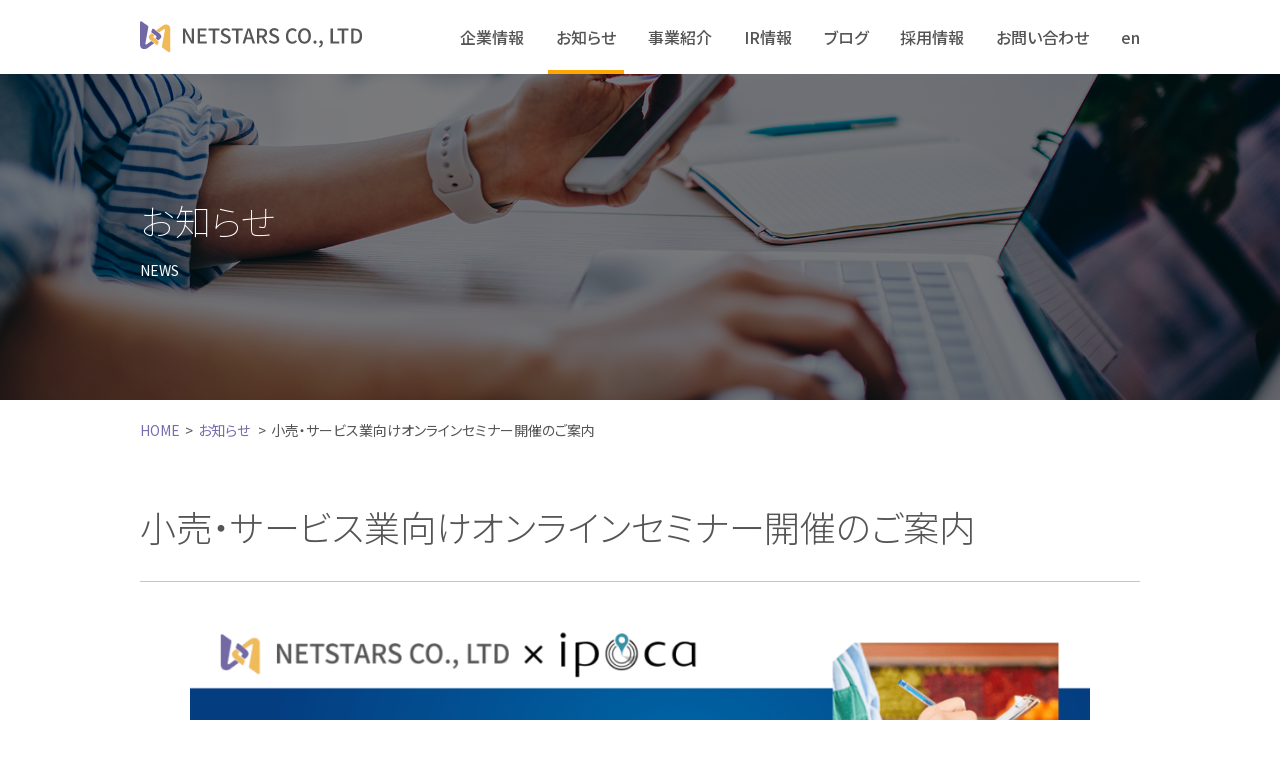

--- FILE ---
content_type: text/html; charset=UTF-8
request_url: https://www.netstars.co.jp/notification/4299/
body_size: 6965
content:

<!DOCTYPE html>
<html lang="ja">
<head>
<meta charset="utf-8">

<meta name="viewport" content="width=device-width, initial-scale=1.0 ">


<meta name="description" content="マルチキャッシュレスソリューション「StarPay」を展開。決済を基盤に、社会をシームレスにするサービスを提供します。" />

  <meta property="og:title" content="小売・サービス業向けオンラインセミナー開催のご案内 | NETSTARS" />
  <meta property="og:url" content="https://www.netstars.co.jp/notification/4299/">
  <meta property="og:image" content="" />

<meta name="twitter:card" content="summary_large_image">
<meta property="og:description" content="マルチキャッシュレスソリューション「StarPay」を展開。決済を基盤に、社会をシームレスにするサービスを提供します。" />
  <meta property="og:url" content="https://www.netstars.co.jp/notification/4299/">
  <meta property="og:title" content="小売・サービス業向けオンラインセミナー開催のご案内 | NETSTARS" />
  <meta property="og:image" content="" />
<!---->

		<!-- All in One SEO 4.1.7 -->
		<title>小売・サービス業向けオンラインセミナー開催のご案内 - NETSTARS</title>
		<meta name="description" content="このたび株式会社ネットスターズは、株式会社ipocaとオンラインセミナー「リテール業界における 国内・海外のD" />
		<meta name="robots" content="max-image-preview:large" />
		<link rel="canonical" href="https://www.netstars.co.jp/notification/4299/" />
		<meta property="og:locale" content="ja_JP" />
		<meta property="og:site_name" content="NETSTARS - マルチキャッシュレスソリューション「StarPay」を展開。決済を基盤に、社会をシームレスにするサービスを提供します。" />
		<meta property="og:type" content="article" />
		<meta property="og:title" content="小売・サービス業向けオンラインセミナー開催のご案内 - NETSTARS" />
		<meta property="og:description" content="このたび株式会社ネットスターズは、株式会社ipocaとオンラインセミナー「リテール業界における 国内・海外のD" />
		<meta property="og:url" content="https://www.netstars.co.jp/notification/4299/" />
		<meta property="og:image" content="https://www.netstars.co.jp/wp-content/uploads/2023/08/NETSTARSlogo_png.png" />
		<meta property="og:image:secure_url" content="https://www.netstars.co.jp/wp-content/uploads/2023/08/NETSTARSlogo_png.png" />
		<meta property="og:image:width" content="1024" />
		<meta property="og:image:height" content="1024" />
		<meta property="article:published_time" content="2022-03-24T04:00:48+00:00" />
		<meta property="article:modified_time" content="2022-03-24T03:33:05+00:00" />
		<meta name="twitter:card" content="summary" />
		<meta name="twitter:title" content="小売・サービス業向けオンラインセミナー開催のご案内 - NETSTARS" />
		<meta name="twitter:description" content="このたび株式会社ネットスターズは、株式会社ipocaとオンラインセミナー「リテール業界における 国内・海外のD" />
		<meta name="twitter:image" content="https://www.netstars.co.jp/wp-content/uploads/2023/08/NETSTARSlogo_png.png" />
		<script type="application/ld+json" class="aioseo-schema">
			{"@context":"https:\/\/schema.org","@graph":[{"@type":"WebSite","@id":"https:\/\/www.netstars.co.jp\/#website","url":"https:\/\/www.netstars.co.jp\/","name":"NETSTARS","description":"\u30de\u30eb\u30c1\u30ad\u30e3\u30c3\u30b7\u30e5\u30ec\u30b9\u30bd\u30ea\u30e5\u30fc\u30b7\u30e7\u30f3\u300cStarPay\u300d\u3092\u5c55\u958b\u3002\u6c7a\u6e08\u3092\u57fa\u76e4\u306b\u3001\u793e\u4f1a\u3092\u30b7\u30fc\u30e0\u30ec\u30b9\u306b\u3059\u308b\u30b5\u30fc\u30d3\u30b9\u3092\u63d0\u4f9b\u3057\u307e\u3059\u3002","inLanguage":"ja","publisher":{"@id":"https:\/\/www.netstars.co.jp\/#organization"}},{"@type":"Organization","@id":"https:\/\/www.netstars.co.jp\/#organization","name":"\u682a\u5f0f\u4f1a\u793e\u30cd\u30c3\u30c8\u30b9\u30bf\u30fc\u30ba","url":"https:\/\/www.netstars.co.jp\/","logo":{"@type":"ImageObject","@id":"https:\/\/www.netstars.co.jp\/#organizationLogo","url":"https:\/\/www.netstars.co.jp\/wp-content\/uploads\/2023\/08\/NETSTARSlogo_png.png","width":1024,"height":1024},"image":{"@id":"https:\/\/www.netstars.co.jp\/#organizationLogo"}},{"@type":"BreadcrumbList","@id":"https:\/\/www.netstars.co.jp\/notification\/4299\/#breadcrumblist","itemListElement":[{"@type":"ListItem","@id":"https:\/\/www.netstars.co.jp\/#listItem","position":1,"item":{"@type":"WebPage","@id":"https:\/\/www.netstars.co.jp\/","name":"\u30db\u30fc\u30e0","description":"\u30cd\u30c3\u30c8\u30b9\u30bf\u30fc\u30ba\u306f\u3001QR\u30b3\u30fc\u30c9\u6c7a\u6e08\u3092\u306f\u3058\u3081\u3001\u5404\u7a2e\u30ad\u30e3\u30c3\u30b7\u30e5\u30ec\u30b9\u6c7a\u6e08\u306e\u5c0e\u5165\u3001\u5e97\u8217DX\u3092\u63d0\u4f9b\u3059\u308b\u30d5\u30a3\u30f3\u30c6\u30c3\u30af\u4f01\u696d\u3067\u3059\u3002","url":"https:\/\/www.netstars.co.jp\/"},"nextItem":"https:\/\/www.netstars.co.jp\/notification\/#listItem"},{"@type":"ListItem","@id":"https:\/\/www.netstars.co.jp\/notification\/#listItem","position":2,"item":{"@type":"WebPage","@id":"https:\/\/www.netstars.co.jp\/notification\/","name":"\u304a\u77e5\u3089\u305b","description":"\u3053\u306e\u305f\u3073\u682a\u5f0f\u4f1a\u793e\u30cd\u30c3\u30c8\u30b9\u30bf\u30fc\u30ba\u306f\u3001\u682a\u5f0f\u4f1a\u793eipoca\u3068\u30aa\u30f3\u30e9\u30a4\u30f3\u30bb\u30df\u30ca\u30fc\u300c\u30ea\u30c6\u30fc\u30eb\u696d\u754c\u306b\u304a\u3051\u308b \u56fd\u5185\u30fb\u6d77\u5916\u306eD","url":"https:\/\/www.netstars.co.jp\/notification\/"},"previousItem":"https:\/\/www.netstars.co.jp\/#listItem"}]},{"@type":"Person","@id":"https:\/\/www.netstars.co.jp\/author\/kinomoto\/#author","url":"https:\/\/www.netstars.co.jp\/author\/kinomoto\/","name":"KimotoChiaki","image":{"@type":"ImageObject","@id":"https:\/\/www.netstars.co.jp\/notification\/4299\/#authorImage","url":"https:\/\/secure.gravatar.com\/avatar\/ac0a0a2a8561b112be3da91b658fcef8?s=96&d=mm&r=g","width":96,"height":96,"caption":"KimotoChiaki"}},{"@type":"WebPage","@id":"https:\/\/www.netstars.co.jp\/notification\/4299\/#webpage","url":"https:\/\/www.netstars.co.jp\/notification\/4299\/","name":"\u5c0f\u58f2\u30fb\u30b5\u30fc\u30d3\u30b9\u696d\u5411\u3051\u30aa\u30f3\u30e9\u30a4\u30f3\u30bb\u30df\u30ca\u30fc\u958b\u50ac\u306e\u3054\u6848\u5185 - NETSTARS","description":"\u3053\u306e\u305f\u3073\u682a\u5f0f\u4f1a\u793e\u30cd\u30c3\u30c8\u30b9\u30bf\u30fc\u30ba\u306f\u3001\u682a\u5f0f\u4f1a\u793eipoca\u3068\u30aa\u30f3\u30e9\u30a4\u30f3\u30bb\u30df\u30ca\u30fc\u300c\u30ea\u30c6\u30fc\u30eb\u696d\u754c\u306b\u304a\u3051\u308b \u56fd\u5185\u30fb\u6d77\u5916\u306eD","inLanguage":"ja","isPartOf":{"@id":"https:\/\/www.netstars.co.jp\/#website"},"breadcrumb":{"@id":"https:\/\/www.netstars.co.jp\/notification\/4299\/#breadcrumblist"},"author":"https:\/\/www.netstars.co.jp\/author\/kinomoto\/#author","creator":"https:\/\/www.netstars.co.jp\/author\/kinomoto\/#author","datePublished":"2022-03-24T04:00:48+09:00","dateModified":"2022-03-24T03:33:05+09:00"},{"@type":"BlogPosting","@id":"https:\/\/www.netstars.co.jp\/notification\/4299\/#blogposting","name":"\u5c0f\u58f2\u30fb\u30b5\u30fc\u30d3\u30b9\u696d\u5411\u3051\u30aa\u30f3\u30e9\u30a4\u30f3\u30bb\u30df\u30ca\u30fc\u958b\u50ac\u306e\u3054\u6848\u5185 - NETSTARS","description":"\u3053\u306e\u305f\u3073\u682a\u5f0f\u4f1a\u793e\u30cd\u30c3\u30c8\u30b9\u30bf\u30fc\u30ba\u306f\u3001\u682a\u5f0f\u4f1a\u793eipoca\u3068\u30aa\u30f3\u30e9\u30a4\u30f3\u30bb\u30df\u30ca\u30fc\u300c\u30ea\u30c6\u30fc\u30eb\u696d\u754c\u306b\u304a\u3051\u308b \u56fd\u5185\u30fb\u6d77\u5916\u306eD","inLanguage":"ja","headline":"\u5c0f\u58f2\u30fb\u30b5\u30fc\u30d3\u30b9\u696d\u5411\u3051\u30aa\u30f3\u30e9\u30a4\u30f3\u30bb\u30df\u30ca\u30fc\u958b\u50ac\u306e\u3054\u6848\u5185","author":{"@id":"https:\/\/www.netstars.co.jp\/author\/kinomoto\/#author"},"publisher":{"@id":"https:\/\/www.netstars.co.jp\/#organization"},"datePublished":"2022-03-24T04:00:48+09:00","dateModified":"2022-03-24T03:33:05+09:00","articleSection":"\u304a\u77e5\u3089\u305b","mainEntityOfPage":{"@id":"https:\/\/www.netstars.co.jp\/notification\/4299\/#webpage"},"isPartOf":{"@id":"https:\/\/www.netstars.co.jp\/notification\/4299\/#webpage"},"image":{"@type":"ImageObject","@id":"https:\/\/www.netstars.co.jp\/#articleImage","url":"https:\/\/www.netstars.co.jp\/wp-content\/uploads\/2022\/03\/dd35c22e862271f468987710d6836566.png","width":1200,"height":471}}]}
		</script>
		<!-- All in One SEO -->

<link rel='dns-prefetch' href='//www.google.com' />
<link rel='dns-prefetch' href='//s.w.org' />
<link rel="alternate" type="application/rss+xml" title="NETSTARS &raquo; 小売・サービス業向けオンラインセミナー開催のご案内 のコメントのフィード" href="https://www.netstars.co.jp/notification/4299/feed/" />
		<script type="text/javascript">
			window._wpemojiSettings = {"baseUrl":"https:\/\/s.w.org\/images\/core\/emoji\/13.1.0\/72x72\/","ext":".png","svgUrl":"https:\/\/s.w.org\/images\/core\/emoji\/13.1.0\/svg\/","svgExt":".svg","source":{"concatemoji":"https:\/\/www.netstars.co.jp\/wp-includes\/js\/wp-emoji-release.min.js?ver=5.8.12"}};
			!function(e,a,t){var n,r,o,i=a.createElement("canvas"),p=i.getContext&&i.getContext("2d");function s(e,t){var a=String.fromCharCode;p.clearRect(0,0,i.width,i.height),p.fillText(a.apply(this,e),0,0);e=i.toDataURL();return p.clearRect(0,0,i.width,i.height),p.fillText(a.apply(this,t),0,0),e===i.toDataURL()}function c(e){var t=a.createElement("script");t.src=e,t.defer=t.type="text/javascript",a.getElementsByTagName("head")[0].appendChild(t)}for(o=Array("flag","emoji"),t.supports={everything:!0,everythingExceptFlag:!0},r=0;r<o.length;r++)t.supports[o[r]]=function(e){if(!p||!p.fillText)return!1;switch(p.textBaseline="top",p.font="600 32px Arial",e){case"flag":return s([127987,65039,8205,9895,65039],[127987,65039,8203,9895,65039])?!1:!s([55356,56826,55356,56819],[55356,56826,8203,55356,56819])&&!s([55356,57332,56128,56423,56128,56418,56128,56421,56128,56430,56128,56423,56128,56447],[55356,57332,8203,56128,56423,8203,56128,56418,8203,56128,56421,8203,56128,56430,8203,56128,56423,8203,56128,56447]);case"emoji":return!s([10084,65039,8205,55357,56613],[10084,65039,8203,55357,56613])}return!1}(o[r]),t.supports.everything=t.supports.everything&&t.supports[o[r]],"flag"!==o[r]&&(t.supports.everythingExceptFlag=t.supports.everythingExceptFlag&&t.supports[o[r]]);t.supports.everythingExceptFlag=t.supports.everythingExceptFlag&&!t.supports.flag,t.DOMReady=!1,t.readyCallback=function(){t.DOMReady=!0},t.supports.everything||(n=function(){t.readyCallback()},a.addEventListener?(a.addEventListener("DOMContentLoaded",n,!1),e.addEventListener("load",n,!1)):(e.attachEvent("onload",n),a.attachEvent("onreadystatechange",function(){"complete"===a.readyState&&t.readyCallback()})),(n=t.source||{}).concatemoji?c(n.concatemoji):n.wpemoji&&n.twemoji&&(c(n.twemoji),c(n.wpemoji)))}(window,document,window._wpemojiSettings);
		</script>
		<style type="text/css">
img.wp-smiley,
img.emoji {
	display: inline !important;
	border: none !important;
	box-shadow: none !important;
	height: 1em !important;
	width: 1em !important;
	margin: 0 .07em !important;
	vertical-align: -0.1em !important;
	background: none !important;
	padding: 0 !important;
}
</style>
	<link rel='stylesheet' id='wp-block-library-css'  href='https://www.netstars.co.jp/wp-includes/css/dist/block-library/style.min.css?ver=5.8.12' type='text/css' media='all' />
<link rel='stylesheet' id='contact-form-7-css'  href='https://www.netstars.co.jp/wp-content/plugins/contact-form-7/includes/css/styles.css?ver=5.3.2' type='text/css' media='all' />
<script type='text/javascript' src='https://www.netstars.co.jp/wp-includes/js/jquery/jquery.min.js?ver=3.6.0' id='jquery-core-js'></script>
<script type='text/javascript' src='https://www.netstars.co.jp/wp-includes/js/jquery/jquery-migrate.min.js?ver=3.3.2' id='jquery-migrate-js'></script>
<link rel="https://api.w.org/" href="https://www.netstars.co.jp/wp-json/" /><link rel="alternate" type="application/json" href="https://www.netstars.co.jp/wp-json/wp/v2/posts/4299" /><link rel="EditURI" type="application/rsd+xml" title="RSD" href="https://www.netstars.co.jp/xmlrpc.php?rsd" />
<link rel="wlwmanifest" type="application/wlwmanifest+xml" href="https://www.netstars.co.jp/wp-includes/wlwmanifest.xml" /> 
<meta name="generator" content="WordPress 5.8.12" />
<link rel='shortlink' href='https://www.netstars.co.jp/?p=4299' />
<link rel="alternate" type="application/json+oembed" href="https://www.netstars.co.jp/wp-json/oembed/1.0/embed?url=https%3A%2F%2Fwww.netstars.co.jp%2Fnotification%2F4299%2F" />
<link rel="alternate" type="text/xml+oembed" href="https://www.netstars.co.jp/wp-json/oembed/1.0/embed?url=https%3A%2F%2Fwww.netstars.co.jp%2Fnotification%2F4299%2F&#038;format=xml" />
<link rel="alternate" href="https://www.netstars.co.jp/notification/4299/" hreflang="x-default" /><meta name="cdp-version" content="1.2.7" /><!-- for tag post_tag, website powered with xili-tidy-tags v.1.12.03, a WP plugin by dev.xiligroup.com -->
		<style type="text/css" id="wp-custom-css">
			.grecaptcha-badge { visibility: hidden; }		</style>
		<!--//-->

<link rel="Shortcut Icon" href="https://www.netstars.co.jp/wp-content/themes/wp-themes-netstars/img/favicon.png" type="image/vnd.microsoft.icon" />
<link rel="stylesheet" href="https://www.netstars.co.jp/wp-content/themes/wp-themes-netstars/jquery.bxslider.css">

<link rel="preconnect" href="https://fonts.googleapis.com">
<link rel="preconnect" href="https://fonts.gstatic.com" crossorigin>
<link href="https://fonts.googleapis.com/css2?family=Noto+Sans+JP:wght@100;300;400;500;700;900&display=swap" rel="stylesheet">

<script src="https://ajax.googleapis.com/ajax/libs/jquery/1.11.3/jquery.min.js"></script>
<script src="https://www.netstars.co.jp/wp-content/themes/wp-themes-netstars/js/jquery.bxslider.min.js"></script>
<script src="https://www.netstars.co.jp/wp-content/themes/wp-themes-netstars/js/common.js"></script>

<!-- Select2 CSS & JS -->
<link href="https://cdn.jsdelivr.net/npm/select2@4.1.0-rc.0/dist/css/select2.min.css" rel="stylesheet" />
<script src="https://cdn.jsdelivr.net/npm/select2@4.1.0-rc.0/dist/js/select2.min.js"></script>

<!-- Global site tag (gtag.js) - Google Analytics -->
<script async src="https://www.googletagmanager.com/gtag/js?id=UA-33317189-3"></script>
<script>
  window.dataLayer = window.dataLayer || [];
  function gtag(){dataLayer.push(arguments);}
  gtag('js', new Date());

  gtag('config', 'UA-33317189-3');
</script>

<link rel="icon" href="https://www.netstars.co.jp/wp-content/themes/wp-themes-netstars/img/favicon.png" sizes="32x32" />
<link rel="icon" href="https://www.netstars.co.jp/wp-content/themes/wp-themes-netstars/img/favicon.png" sizes="192x192" />
<link rel="apple-touch-icon" href="https://www.netstars.co.jp/wp-content/themes/wp-themes-netstars/img/favicon.png" />
<link rel="Shortcut Icon" href="https://www.netstars.co.jp/wp-content/themes/wp-themes-netstars/img/favicon.png" type="image/vnd.microsoft.icon" />

<link rel="stylesheet" href="https://www.netstars.co.jp/wp-content/themes/wp-themes-netstars/style.css?324000709">
<link rel="stylesheet" href="https://www.netstars.co.jp/wp-content/themes/wp-themes-netstars/aos.css">


</head>

  <body class="post-template-default single single-post postid-4299 single-format-standard multiple-domain-www-netstars-co-jp categoryid-12 elementor-default elementor-kit-3025">

  <header id="gnavi" class="box notification">
    <div class="inner">
      <nav>
        <h1><a href="https://www.netstars.co.jp/"><img src="https://www.netstars.co.jp/wp-content/themes/wp-themes-netstars/img/img_logo.svg" alt="株式会社NETSTARS"></a></h1>
        <ul>
          <li><a href="https://www.netstars.co.jp/about" class="about">企業情報</a></li>
          <li><a href="https://www.netstars.co.jp/topics/" class="news">お知らせ</a></li>
          <li><a href="https://www.netstars.co.jp/servicelist/" class="servicelist">事業紹介</a></li>
          <li><a href="https://www.netstars.co.jp/ir/" class="ir">IR情報</a></li>
          <li><a href="https://www.netstars.co.jp/blog/" target="_blank">ブログ</a></li>
          <li><a href="https://recruit.jobcan.jp/netstars/list" target="_blank">採用情報</a></li>
          <li><a class="modal-open">お問い合わせ</a></li>
          <li><a href="https://www.netstars.co.jp/en/">en</a></li>
        </ul>
      </nav>
    </div>
  </header>

<div class="modal-container">
	<div class="modal-body">
		<!-- 閉じるボタン -->
		<div class="modal-close">×</div>
		<!-- モーダル内のコンテンツ -->
    <p>現在、弊社サービスをご利用中ですか？</p>
    <ul class="inquiry-select">
      <li><a class="btn btn-primary" href="https://www.netstars.co.jp/kameiten_contact/">はい</a></li>
      <li><a class="btn btn-secondary" href="https://www.netstars.co.jp/contact/">いいえ</a></li>
    </ul>
	</div>
</div>

<section id="page-visual" class="category box">
  <div class="inner">
    <h1>
      お知らせ<span>NEWS</span>
    </h1>
  </div>
</section>

<ul class="breadcrumb">
  <li><a href="https://www.netstars.co.jp/">HOME</a></li>
  <li>
    <a href="https://www.netstars.co.jp/category/notification/">お知らせ</a>  </li>
  <li>小売・サービス業向けオンラインセミナー開催のご案内</li>
</ul>

<section id="entry" class="box">
  <div class="inner">
    
    <h1>小売・サービス業向けオンラインセミナー開催のご案内</h1>

    <p><p><img loading="lazy" class="aligncenter wp-image-4298" src="https://www.netstars.co.jp/wp-content/uploads/2022/03/dd35c22e862271f468987710d6836566-300x118.png" alt="" width="900" height="353" srcset="https://www.netstars.co.jp/wp-content/uploads/2022/03/dd35c22e862271f468987710d6836566-300x118.png 300w, https://www.netstars.co.jp/wp-content/uploads/2022/03/dd35c22e862271f468987710d6836566-1024x402.png 1024w, https://www.netstars.co.jp/wp-content/uploads/2022/03/dd35c22e862271f468987710d6836566-768x301.png 768w, https://www.netstars.co.jp/wp-content/uploads/2022/03/dd35c22e862271f468987710d6836566.png 1200w" sizes="(max-width: 900px) 100vw, 900px" /></p>
<p>このたび株式会社ネットスターズは、株式会社ipocaとオンラインセミナー「リテール業界における　国内・海外のDX事例大公開」を共催することになりましたのでお知らせいたします。</p>
<p>■日時<br />
2022年4月15日（金）　16：00～17：00<br />
当日は弊社営業第2部マネジャー　宮城 耕平が「アフターコロナの中国リテールトレンド」について紹介します。日本でも導入がすすむミニアプリについても事例を交えてお話します。<br />
当セミナーはオンライン開催のため、参加をご希望の方は以下セミナー紹介ページ下部の申込ボタンにてご自由にお申込ください。</p>
<p>■セミナー紹介ページ<br />
<a href="https://ipoca.jp/news/seminar/seminar_lp/20220318_6667/" target="_blank" rel="noopener">https://ipoca.jp/news/seminar/seminar_lp/20220318_6667/</a></p>
<p>&nbsp;</p>
</p>

      </div>
</section>

<footer>
  <div id="footer-nav" class="box">
    <div class="inner">
      <dl>
        <dt>企業情報</dt>
        <dd>
          <ul>
            <li><a href="https://www.netstars.co.jp/about#greeting">代表者メッセージ</a></li>
            <li><a href="https://www.netstars.co.jp/about#overview">会社概要</a></li>
            <li><a href="https://www.netstars.co.jp/about#history">沿革</a></li>
            <li><a href="https://www.netstars.co.jp/infographics/">数字で見るネットスターズ</a></li>
            <li><a href="https://recruit.jobcan.jp/netstars/list" target="_blank">採用情報</a></li>
            <li><a href="https://www.netstars.co.jp/ir/">IR情報</a></li>
          </ul>
        </dd>
      </dl>
      <dl>
        <dt>お知らせ</dt>
        <dd>
          <ul>
            <li><a href="https://www.netstars.co.jp/notification/">お知らせ</a></li>
            <li><a href="https://www.netstars.co.jp/news/category/news/">ニュースリリース</a></li>
            <li><a href="https://www.netstars.co.jp/logoassets/">StarPayロゴアセット</a></li>
            <li><a href="https://www.netstars.co.jp/blog/" target="_blank">ブログ</a></li>
          </ul>
        </dd>
      </dl>
      <dl>
        <dt>サービス</dt>
        <dd>
          <ul>
            <li><a href="https://starpay.netstars.co.jp/" target="_blank">StarPay(決済サービス)</a></li>
            <li>├<a href="https://works-nss.starpay.jp/" target="_blank">StarPay加盟店様用StarPay-Works</a></li>
            <li>└<a href="https://www.netstars.co.jp/starpay-faq/" target="_blank">StarPay加盟店様よくある質問</a></li>
            <li><a href="https://regi-less.jp/" target="_blank">レジレスプラットフォーム</a></li>
            <li><a href="https://starpay.netstars.co.jp/house-coin/" target="_blank">StarPay-デジタル商品券</a></li>
            <li><a href="https://starpay-robot.com/" target="_blank">StarPay-Robot</a></li>
            <li><a href="https://starpay-mini.netstars.co.jp/" target="_blank">StarPay-mini</a></li>
            <li><a href="https://www.netstars.co.jp/kubestar/" target="_blank">KubeStar</a></li>
            <li><a href="https://www.netstars.co.jp/inboundpromotion/" target="_blank">プロモ―ション</a></li>
          </ul>
        </dd>
      </dl>
      <dl>
        <dt>お問い合わせ</dt>
        <dd>
          <ul>
            <li><a class="modal-open">お問い合わせ</a></li>
            <li><a href="https://www.netstars.co.jp/privacypolicy">個人情報保護等方針</a></li>
            <li><a href="https://www.netstars.co.jp/antisocial">反社会的勢力に対する基本方針</a></li>
            <li><a href="https://www.netstars.co.jp/starpayprivacy">StarPayマルチ決済サービスプライバシーポリシー</a></li>
            <li><a href="https://www.netstars.co.jp/company_privacypolicy/">個人情報の取扱いについて</a></li>
            <li><a href="https://www.netstars.co.jp/kameiten_info/">加盟店様へのお知らせ</a></li>
            <li><a href="https://www.netstars.co.jp/about/secondhand-dealer/">古物営業法に基づく表示</a></li>
          </ul>
        </dd>
      </dl>
      <ul class="etc">
        <li><a href="https://www.facebook.com/netstars.co.jp" target="_blank"><img src="https://www.netstars.co.jp/wp-content/themes/wp-themes-netstars/img/img_facebook.svg" alt="株式会社NETSTARS FACEBOOKページ">ネットスターズ<br>公式Facebook</a></li>
        <li><a href="https://twitter.com/Kouhou_NSS" target="_blank"><img src="https://www.netstars.co.jp/wp-content/themes/wp-themes-netstars/img/img_x.svg" alt="株式会社NETSTARS FACEBOOKページ">ネットスターズ<br>公式X</a></li>
        <li><a href="https://privacymark.jp/" target="_blank"><img src="https://www.netstars.co.jp/wp-content/themes/wp-themes-netstars/img/img_privacy2023.png" alt="プライバシー"></a></li>
      </ul>
    </div>
    <p>© 2009 - 2026 NETSTARS CO.,LTD.</p>
  </div>
</footer>

<script src="https://www.netstars.co.jp/wp-content/themes/wp-themes-netstars/js/aos.js"></script>
<script>
  AOS.init({
    easing: 'ease-in-out-sine'
  });
</script>

<script type='text/javascript' id='contact-form-7-js-extra'>
/* <![CDATA[ */
var wpcf7 = {"apiSettings":{"root":"https:\/\/www.netstars.co.jp\/wp-json\/contact-form-7\/v1","namespace":"contact-form-7\/v1"}};
/* ]]> */
</script>
<script type='text/javascript' src='https://www.netstars.co.jp/wp-content/plugins/contact-form-7/includes/js/scripts.js?ver=5.3.2' id='contact-form-7-js'></script>
<script type='text/javascript' src='https://www.google.com/recaptcha/api.js?render=6Lei1AQjAAAAAH94C6sOyjew0WxNyk2WZ6_uzTvd&#038;ver=3.0' id='google-recaptcha-js'></script>
<script type='text/javascript' id='wpcf7-recaptcha-js-extra'>
/* <![CDATA[ */
var wpcf7_recaptcha = {"sitekey":"6Lei1AQjAAAAAH94C6sOyjew0WxNyk2WZ6_uzTvd","actions":{"homepage":"homepage","contactform":"contactform"}};
/* ]]> */
</script>
<script type='text/javascript' src='https://www.netstars.co.jp/wp-content/plugins/contact-form-7/modules/recaptcha/script.js?ver=5.3.2' id='wpcf7-recaptcha-js'></script>
<script type='text/javascript' src='https://www.netstars.co.jp/wp-includes/js/wp-embed.min.js?ver=5.8.12' id='wp-embed-js'></script>
</body>
</html>


--- FILE ---
content_type: text/html; charset=utf-8
request_url: https://www.google.com/recaptcha/api2/anchor?ar=1&k=6Lei1AQjAAAAAH94C6sOyjew0WxNyk2WZ6_uzTvd&co=aHR0cHM6Ly93d3cubmV0c3RhcnMuY28uanA6NDQz&hl=en&v=PoyoqOPhxBO7pBk68S4YbpHZ&size=invisible&anchor-ms=20000&execute-ms=30000&cb=p3shgdz7g0eb
body_size: 48630
content:
<!DOCTYPE HTML><html dir="ltr" lang="en"><head><meta http-equiv="Content-Type" content="text/html; charset=UTF-8">
<meta http-equiv="X-UA-Compatible" content="IE=edge">
<title>reCAPTCHA</title>
<style type="text/css">
/* cyrillic-ext */
@font-face {
  font-family: 'Roboto';
  font-style: normal;
  font-weight: 400;
  font-stretch: 100%;
  src: url(//fonts.gstatic.com/s/roboto/v48/KFO7CnqEu92Fr1ME7kSn66aGLdTylUAMa3GUBHMdazTgWw.woff2) format('woff2');
  unicode-range: U+0460-052F, U+1C80-1C8A, U+20B4, U+2DE0-2DFF, U+A640-A69F, U+FE2E-FE2F;
}
/* cyrillic */
@font-face {
  font-family: 'Roboto';
  font-style: normal;
  font-weight: 400;
  font-stretch: 100%;
  src: url(//fonts.gstatic.com/s/roboto/v48/KFO7CnqEu92Fr1ME7kSn66aGLdTylUAMa3iUBHMdazTgWw.woff2) format('woff2');
  unicode-range: U+0301, U+0400-045F, U+0490-0491, U+04B0-04B1, U+2116;
}
/* greek-ext */
@font-face {
  font-family: 'Roboto';
  font-style: normal;
  font-weight: 400;
  font-stretch: 100%;
  src: url(//fonts.gstatic.com/s/roboto/v48/KFO7CnqEu92Fr1ME7kSn66aGLdTylUAMa3CUBHMdazTgWw.woff2) format('woff2');
  unicode-range: U+1F00-1FFF;
}
/* greek */
@font-face {
  font-family: 'Roboto';
  font-style: normal;
  font-weight: 400;
  font-stretch: 100%;
  src: url(//fonts.gstatic.com/s/roboto/v48/KFO7CnqEu92Fr1ME7kSn66aGLdTylUAMa3-UBHMdazTgWw.woff2) format('woff2');
  unicode-range: U+0370-0377, U+037A-037F, U+0384-038A, U+038C, U+038E-03A1, U+03A3-03FF;
}
/* math */
@font-face {
  font-family: 'Roboto';
  font-style: normal;
  font-weight: 400;
  font-stretch: 100%;
  src: url(//fonts.gstatic.com/s/roboto/v48/KFO7CnqEu92Fr1ME7kSn66aGLdTylUAMawCUBHMdazTgWw.woff2) format('woff2');
  unicode-range: U+0302-0303, U+0305, U+0307-0308, U+0310, U+0312, U+0315, U+031A, U+0326-0327, U+032C, U+032F-0330, U+0332-0333, U+0338, U+033A, U+0346, U+034D, U+0391-03A1, U+03A3-03A9, U+03B1-03C9, U+03D1, U+03D5-03D6, U+03F0-03F1, U+03F4-03F5, U+2016-2017, U+2034-2038, U+203C, U+2040, U+2043, U+2047, U+2050, U+2057, U+205F, U+2070-2071, U+2074-208E, U+2090-209C, U+20D0-20DC, U+20E1, U+20E5-20EF, U+2100-2112, U+2114-2115, U+2117-2121, U+2123-214F, U+2190, U+2192, U+2194-21AE, U+21B0-21E5, U+21F1-21F2, U+21F4-2211, U+2213-2214, U+2216-22FF, U+2308-230B, U+2310, U+2319, U+231C-2321, U+2336-237A, U+237C, U+2395, U+239B-23B7, U+23D0, U+23DC-23E1, U+2474-2475, U+25AF, U+25B3, U+25B7, U+25BD, U+25C1, U+25CA, U+25CC, U+25FB, U+266D-266F, U+27C0-27FF, U+2900-2AFF, U+2B0E-2B11, U+2B30-2B4C, U+2BFE, U+3030, U+FF5B, U+FF5D, U+1D400-1D7FF, U+1EE00-1EEFF;
}
/* symbols */
@font-face {
  font-family: 'Roboto';
  font-style: normal;
  font-weight: 400;
  font-stretch: 100%;
  src: url(//fonts.gstatic.com/s/roboto/v48/KFO7CnqEu92Fr1ME7kSn66aGLdTylUAMaxKUBHMdazTgWw.woff2) format('woff2');
  unicode-range: U+0001-000C, U+000E-001F, U+007F-009F, U+20DD-20E0, U+20E2-20E4, U+2150-218F, U+2190, U+2192, U+2194-2199, U+21AF, U+21E6-21F0, U+21F3, U+2218-2219, U+2299, U+22C4-22C6, U+2300-243F, U+2440-244A, U+2460-24FF, U+25A0-27BF, U+2800-28FF, U+2921-2922, U+2981, U+29BF, U+29EB, U+2B00-2BFF, U+4DC0-4DFF, U+FFF9-FFFB, U+10140-1018E, U+10190-1019C, U+101A0, U+101D0-101FD, U+102E0-102FB, U+10E60-10E7E, U+1D2C0-1D2D3, U+1D2E0-1D37F, U+1F000-1F0FF, U+1F100-1F1AD, U+1F1E6-1F1FF, U+1F30D-1F30F, U+1F315, U+1F31C, U+1F31E, U+1F320-1F32C, U+1F336, U+1F378, U+1F37D, U+1F382, U+1F393-1F39F, U+1F3A7-1F3A8, U+1F3AC-1F3AF, U+1F3C2, U+1F3C4-1F3C6, U+1F3CA-1F3CE, U+1F3D4-1F3E0, U+1F3ED, U+1F3F1-1F3F3, U+1F3F5-1F3F7, U+1F408, U+1F415, U+1F41F, U+1F426, U+1F43F, U+1F441-1F442, U+1F444, U+1F446-1F449, U+1F44C-1F44E, U+1F453, U+1F46A, U+1F47D, U+1F4A3, U+1F4B0, U+1F4B3, U+1F4B9, U+1F4BB, U+1F4BF, U+1F4C8-1F4CB, U+1F4D6, U+1F4DA, U+1F4DF, U+1F4E3-1F4E6, U+1F4EA-1F4ED, U+1F4F7, U+1F4F9-1F4FB, U+1F4FD-1F4FE, U+1F503, U+1F507-1F50B, U+1F50D, U+1F512-1F513, U+1F53E-1F54A, U+1F54F-1F5FA, U+1F610, U+1F650-1F67F, U+1F687, U+1F68D, U+1F691, U+1F694, U+1F698, U+1F6AD, U+1F6B2, U+1F6B9-1F6BA, U+1F6BC, U+1F6C6-1F6CF, U+1F6D3-1F6D7, U+1F6E0-1F6EA, U+1F6F0-1F6F3, U+1F6F7-1F6FC, U+1F700-1F7FF, U+1F800-1F80B, U+1F810-1F847, U+1F850-1F859, U+1F860-1F887, U+1F890-1F8AD, U+1F8B0-1F8BB, U+1F8C0-1F8C1, U+1F900-1F90B, U+1F93B, U+1F946, U+1F984, U+1F996, U+1F9E9, U+1FA00-1FA6F, U+1FA70-1FA7C, U+1FA80-1FA89, U+1FA8F-1FAC6, U+1FACE-1FADC, U+1FADF-1FAE9, U+1FAF0-1FAF8, U+1FB00-1FBFF;
}
/* vietnamese */
@font-face {
  font-family: 'Roboto';
  font-style: normal;
  font-weight: 400;
  font-stretch: 100%;
  src: url(//fonts.gstatic.com/s/roboto/v48/KFO7CnqEu92Fr1ME7kSn66aGLdTylUAMa3OUBHMdazTgWw.woff2) format('woff2');
  unicode-range: U+0102-0103, U+0110-0111, U+0128-0129, U+0168-0169, U+01A0-01A1, U+01AF-01B0, U+0300-0301, U+0303-0304, U+0308-0309, U+0323, U+0329, U+1EA0-1EF9, U+20AB;
}
/* latin-ext */
@font-face {
  font-family: 'Roboto';
  font-style: normal;
  font-weight: 400;
  font-stretch: 100%;
  src: url(//fonts.gstatic.com/s/roboto/v48/KFO7CnqEu92Fr1ME7kSn66aGLdTylUAMa3KUBHMdazTgWw.woff2) format('woff2');
  unicode-range: U+0100-02BA, U+02BD-02C5, U+02C7-02CC, U+02CE-02D7, U+02DD-02FF, U+0304, U+0308, U+0329, U+1D00-1DBF, U+1E00-1E9F, U+1EF2-1EFF, U+2020, U+20A0-20AB, U+20AD-20C0, U+2113, U+2C60-2C7F, U+A720-A7FF;
}
/* latin */
@font-face {
  font-family: 'Roboto';
  font-style: normal;
  font-weight: 400;
  font-stretch: 100%;
  src: url(//fonts.gstatic.com/s/roboto/v48/KFO7CnqEu92Fr1ME7kSn66aGLdTylUAMa3yUBHMdazQ.woff2) format('woff2');
  unicode-range: U+0000-00FF, U+0131, U+0152-0153, U+02BB-02BC, U+02C6, U+02DA, U+02DC, U+0304, U+0308, U+0329, U+2000-206F, U+20AC, U+2122, U+2191, U+2193, U+2212, U+2215, U+FEFF, U+FFFD;
}
/* cyrillic-ext */
@font-face {
  font-family: 'Roboto';
  font-style: normal;
  font-weight: 500;
  font-stretch: 100%;
  src: url(//fonts.gstatic.com/s/roboto/v48/KFO7CnqEu92Fr1ME7kSn66aGLdTylUAMa3GUBHMdazTgWw.woff2) format('woff2');
  unicode-range: U+0460-052F, U+1C80-1C8A, U+20B4, U+2DE0-2DFF, U+A640-A69F, U+FE2E-FE2F;
}
/* cyrillic */
@font-face {
  font-family: 'Roboto';
  font-style: normal;
  font-weight: 500;
  font-stretch: 100%;
  src: url(//fonts.gstatic.com/s/roboto/v48/KFO7CnqEu92Fr1ME7kSn66aGLdTylUAMa3iUBHMdazTgWw.woff2) format('woff2');
  unicode-range: U+0301, U+0400-045F, U+0490-0491, U+04B0-04B1, U+2116;
}
/* greek-ext */
@font-face {
  font-family: 'Roboto';
  font-style: normal;
  font-weight: 500;
  font-stretch: 100%;
  src: url(//fonts.gstatic.com/s/roboto/v48/KFO7CnqEu92Fr1ME7kSn66aGLdTylUAMa3CUBHMdazTgWw.woff2) format('woff2');
  unicode-range: U+1F00-1FFF;
}
/* greek */
@font-face {
  font-family: 'Roboto';
  font-style: normal;
  font-weight: 500;
  font-stretch: 100%;
  src: url(//fonts.gstatic.com/s/roboto/v48/KFO7CnqEu92Fr1ME7kSn66aGLdTylUAMa3-UBHMdazTgWw.woff2) format('woff2');
  unicode-range: U+0370-0377, U+037A-037F, U+0384-038A, U+038C, U+038E-03A1, U+03A3-03FF;
}
/* math */
@font-face {
  font-family: 'Roboto';
  font-style: normal;
  font-weight: 500;
  font-stretch: 100%;
  src: url(//fonts.gstatic.com/s/roboto/v48/KFO7CnqEu92Fr1ME7kSn66aGLdTylUAMawCUBHMdazTgWw.woff2) format('woff2');
  unicode-range: U+0302-0303, U+0305, U+0307-0308, U+0310, U+0312, U+0315, U+031A, U+0326-0327, U+032C, U+032F-0330, U+0332-0333, U+0338, U+033A, U+0346, U+034D, U+0391-03A1, U+03A3-03A9, U+03B1-03C9, U+03D1, U+03D5-03D6, U+03F0-03F1, U+03F4-03F5, U+2016-2017, U+2034-2038, U+203C, U+2040, U+2043, U+2047, U+2050, U+2057, U+205F, U+2070-2071, U+2074-208E, U+2090-209C, U+20D0-20DC, U+20E1, U+20E5-20EF, U+2100-2112, U+2114-2115, U+2117-2121, U+2123-214F, U+2190, U+2192, U+2194-21AE, U+21B0-21E5, U+21F1-21F2, U+21F4-2211, U+2213-2214, U+2216-22FF, U+2308-230B, U+2310, U+2319, U+231C-2321, U+2336-237A, U+237C, U+2395, U+239B-23B7, U+23D0, U+23DC-23E1, U+2474-2475, U+25AF, U+25B3, U+25B7, U+25BD, U+25C1, U+25CA, U+25CC, U+25FB, U+266D-266F, U+27C0-27FF, U+2900-2AFF, U+2B0E-2B11, U+2B30-2B4C, U+2BFE, U+3030, U+FF5B, U+FF5D, U+1D400-1D7FF, U+1EE00-1EEFF;
}
/* symbols */
@font-face {
  font-family: 'Roboto';
  font-style: normal;
  font-weight: 500;
  font-stretch: 100%;
  src: url(//fonts.gstatic.com/s/roboto/v48/KFO7CnqEu92Fr1ME7kSn66aGLdTylUAMaxKUBHMdazTgWw.woff2) format('woff2');
  unicode-range: U+0001-000C, U+000E-001F, U+007F-009F, U+20DD-20E0, U+20E2-20E4, U+2150-218F, U+2190, U+2192, U+2194-2199, U+21AF, U+21E6-21F0, U+21F3, U+2218-2219, U+2299, U+22C4-22C6, U+2300-243F, U+2440-244A, U+2460-24FF, U+25A0-27BF, U+2800-28FF, U+2921-2922, U+2981, U+29BF, U+29EB, U+2B00-2BFF, U+4DC0-4DFF, U+FFF9-FFFB, U+10140-1018E, U+10190-1019C, U+101A0, U+101D0-101FD, U+102E0-102FB, U+10E60-10E7E, U+1D2C0-1D2D3, U+1D2E0-1D37F, U+1F000-1F0FF, U+1F100-1F1AD, U+1F1E6-1F1FF, U+1F30D-1F30F, U+1F315, U+1F31C, U+1F31E, U+1F320-1F32C, U+1F336, U+1F378, U+1F37D, U+1F382, U+1F393-1F39F, U+1F3A7-1F3A8, U+1F3AC-1F3AF, U+1F3C2, U+1F3C4-1F3C6, U+1F3CA-1F3CE, U+1F3D4-1F3E0, U+1F3ED, U+1F3F1-1F3F3, U+1F3F5-1F3F7, U+1F408, U+1F415, U+1F41F, U+1F426, U+1F43F, U+1F441-1F442, U+1F444, U+1F446-1F449, U+1F44C-1F44E, U+1F453, U+1F46A, U+1F47D, U+1F4A3, U+1F4B0, U+1F4B3, U+1F4B9, U+1F4BB, U+1F4BF, U+1F4C8-1F4CB, U+1F4D6, U+1F4DA, U+1F4DF, U+1F4E3-1F4E6, U+1F4EA-1F4ED, U+1F4F7, U+1F4F9-1F4FB, U+1F4FD-1F4FE, U+1F503, U+1F507-1F50B, U+1F50D, U+1F512-1F513, U+1F53E-1F54A, U+1F54F-1F5FA, U+1F610, U+1F650-1F67F, U+1F687, U+1F68D, U+1F691, U+1F694, U+1F698, U+1F6AD, U+1F6B2, U+1F6B9-1F6BA, U+1F6BC, U+1F6C6-1F6CF, U+1F6D3-1F6D7, U+1F6E0-1F6EA, U+1F6F0-1F6F3, U+1F6F7-1F6FC, U+1F700-1F7FF, U+1F800-1F80B, U+1F810-1F847, U+1F850-1F859, U+1F860-1F887, U+1F890-1F8AD, U+1F8B0-1F8BB, U+1F8C0-1F8C1, U+1F900-1F90B, U+1F93B, U+1F946, U+1F984, U+1F996, U+1F9E9, U+1FA00-1FA6F, U+1FA70-1FA7C, U+1FA80-1FA89, U+1FA8F-1FAC6, U+1FACE-1FADC, U+1FADF-1FAE9, U+1FAF0-1FAF8, U+1FB00-1FBFF;
}
/* vietnamese */
@font-face {
  font-family: 'Roboto';
  font-style: normal;
  font-weight: 500;
  font-stretch: 100%;
  src: url(//fonts.gstatic.com/s/roboto/v48/KFO7CnqEu92Fr1ME7kSn66aGLdTylUAMa3OUBHMdazTgWw.woff2) format('woff2');
  unicode-range: U+0102-0103, U+0110-0111, U+0128-0129, U+0168-0169, U+01A0-01A1, U+01AF-01B0, U+0300-0301, U+0303-0304, U+0308-0309, U+0323, U+0329, U+1EA0-1EF9, U+20AB;
}
/* latin-ext */
@font-face {
  font-family: 'Roboto';
  font-style: normal;
  font-weight: 500;
  font-stretch: 100%;
  src: url(//fonts.gstatic.com/s/roboto/v48/KFO7CnqEu92Fr1ME7kSn66aGLdTylUAMa3KUBHMdazTgWw.woff2) format('woff2');
  unicode-range: U+0100-02BA, U+02BD-02C5, U+02C7-02CC, U+02CE-02D7, U+02DD-02FF, U+0304, U+0308, U+0329, U+1D00-1DBF, U+1E00-1E9F, U+1EF2-1EFF, U+2020, U+20A0-20AB, U+20AD-20C0, U+2113, U+2C60-2C7F, U+A720-A7FF;
}
/* latin */
@font-face {
  font-family: 'Roboto';
  font-style: normal;
  font-weight: 500;
  font-stretch: 100%;
  src: url(//fonts.gstatic.com/s/roboto/v48/KFO7CnqEu92Fr1ME7kSn66aGLdTylUAMa3yUBHMdazQ.woff2) format('woff2');
  unicode-range: U+0000-00FF, U+0131, U+0152-0153, U+02BB-02BC, U+02C6, U+02DA, U+02DC, U+0304, U+0308, U+0329, U+2000-206F, U+20AC, U+2122, U+2191, U+2193, U+2212, U+2215, U+FEFF, U+FFFD;
}
/* cyrillic-ext */
@font-face {
  font-family: 'Roboto';
  font-style: normal;
  font-weight: 900;
  font-stretch: 100%;
  src: url(//fonts.gstatic.com/s/roboto/v48/KFO7CnqEu92Fr1ME7kSn66aGLdTylUAMa3GUBHMdazTgWw.woff2) format('woff2');
  unicode-range: U+0460-052F, U+1C80-1C8A, U+20B4, U+2DE0-2DFF, U+A640-A69F, U+FE2E-FE2F;
}
/* cyrillic */
@font-face {
  font-family: 'Roboto';
  font-style: normal;
  font-weight: 900;
  font-stretch: 100%;
  src: url(//fonts.gstatic.com/s/roboto/v48/KFO7CnqEu92Fr1ME7kSn66aGLdTylUAMa3iUBHMdazTgWw.woff2) format('woff2');
  unicode-range: U+0301, U+0400-045F, U+0490-0491, U+04B0-04B1, U+2116;
}
/* greek-ext */
@font-face {
  font-family: 'Roboto';
  font-style: normal;
  font-weight: 900;
  font-stretch: 100%;
  src: url(//fonts.gstatic.com/s/roboto/v48/KFO7CnqEu92Fr1ME7kSn66aGLdTylUAMa3CUBHMdazTgWw.woff2) format('woff2');
  unicode-range: U+1F00-1FFF;
}
/* greek */
@font-face {
  font-family: 'Roboto';
  font-style: normal;
  font-weight: 900;
  font-stretch: 100%;
  src: url(//fonts.gstatic.com/s/roboto/v48/KFO7CnqEu92Fr1ME7kSn66aGLdTylUAMa3-UBHMdazTgWw.woff2) format('woff2');
  unicode-range: U+0370-0377, U+037A-037F, U+0384-038A, U+038C, U+038E-03A1, U+03A3-03FF;
}
/* math */
@font-face {
  font-family: 'Roboto';
  font-style: normal;
  font-weight: 900;
  font-stretch: 100%;
  src: url(//fonts.gstatic.com/s/roboto/v48/KFO7CnqEu92Fr1ME7kSn66aGLdTylUAMawCUBHMdazTgWw.woff2) format('woff2');
  unicode-range: U+0302-0303, U+0305, U+0307-0308, U+0310, U+0312, U+0315, U+031A, U+0326-0327, U+032C, U+032F-0330, U+0332-0333, U+0338, U+033A, U+0346, U+034D, U+0391-03A1, U+03A3-03A9, U+03B1-03C9, U+03D1, U+03D5-03D6, U+03F0-03F1, U+03F4-03F5, U+2016-2017, U+2034-2038, U+203C, U+2040, U+2043, U+2047, U+2050, U+2057, U+205F, U+2070-2071, U+2074-208E, U+2090-209C, U+20D0-20DC, U+20E1, U+20E5-20EF, U+2100-2112, U+2114-2115, U+2117-2121, U+2123-214F, U+2190, U+2192, U+2194-21AE, U+21B0-21E5, U+21F1-21F2, U+21F4-2211, U+2213-2214, U+2216-22FF, U+2308-230B, U+2310, U+2319, U+231C-2321, U+2336-237A, U+237C, U+2395, U+239B-23B7, U+23D0, U+23DC-23E1, U+2474-2475, U+25AF, U+25B3, U+25B7, U+25BD, U+25C1, U+25CA, U+25CC, U+25FB, U+266D-266F, U+27C0-27FF, U+2900-2AFF, U+2B0E-2B11, U+2B30-2B4C, U+2BFE, U+3030, U+FF5B, U+FF5D, U+1D400-1D7FF, U+1EE00-1EEFF;
}
/* symbols */
@font-face {
  font-family: 'Roboto';
  font-style: normal;
  font-weight: 900;
  font-stretch: 100%;
  src: url(//fonts.gstatic.com/s/roboto/v48/KFO7CnqEu92Fr1ME7kSn66aGLdTylUAMaxKUBHMdazTgWw.woff2) format('woff2');
  unicode-range: U+0001-000C, U+000E-001F, U+007F-009F, U+20DD-20E0, U+20E2-20E4, U+2150-218F, U+2190, U+2192, U+2194-2199, U+21AF, U+21E6-21F0, U+21F3, U+2218-2219, U+2299, U+22C4-22C6, U+2300-243F, U+2440-244A, U+2460-24FF, U+25A0-27BF, U+2800-28FF, U+2921-2922, U+2981, U+29BF, U+29EB, U+2B00-2BFF, U+4DC0-4DFF, U+FFF9-FFFB, U+10140-1018E, U+10190-1019C, U+101A0, U+101D0-101FD, U+102E0-102FB, U+10E60-10E7E, U+1D2C0-1D2D3, U+1D2E0-1D37F, U+1F000-1F0FF, U+1F100-1F1AD, U+1F1E6-1F1FF, U+1F30D-1F30F, U+1F315, U+1F31C, U+1F31E, U+1F320-1F32C, U+1F336, U+1F378, U+1F37D, U+1F382, U+1F393-1F39F, U+1F3A7-1F3A8, U+1F3AC-1F3AF, U+1F3C2, U+1F3C4-1F3C6, U+1F3CA-1F3CE, U+1F3D4-1F3E0, U+1F3ED, U+1F3F1-1F3F3, U+1F3F5-1F3F7, U+1F408, U+1F415, U+1F41F, U+1F426, U+1F43F, U+1F441-1F442, U+1F444, U+1F446-1F449, U+1F44C-1F44E, U+1F453, U+1F46A, U+1F47D, U+1F4A3, U+1F4B0, U+1F4B3, U+1F4B9, U+1F4BB, U+1F4BF, U+1F4C8-1F4CB, U+1F4D6, U+1F4DA, U+1F4DF, U+1F4E3-1F4E6, U+1F4EA-1F4ED, U+1F4F7, U+1F4F9-1F4FB, U+1F4FD-1F4FE, U+1F503, U+1F507-1F50B, U+1F50D, U+1F512-1F513, U+1F53E-1F54A, U+1F54F-1F5FA, U+1F610, U+1F650-1F67F, U+1F687, U+1F68D, U+1F691, U+1F694, U+1F698, U+1F6AD, U+1F6B2, U+1F6B9-1F6BA, U+1F6BC, U+1F6C6-1F6CF, U+1F6D3-1F6D7, U+1F6E0-1F6EA, U+1F6F0-1F6F3, U+1F6F7-1F6FC, U+1F700-1F7FF, U+1F800-1F80B, U+1F810-1F847, U+1F850-1F859, U+1F860-1F887, U+1F890-1F8AD, U+1F8B0-1F8BB, U+1F8C0-1F8C1, U+1F900-1F90B, U+1F93B, U+1F946, U+1F984, U+1F996, U+1F9E9, U+1FA00-1FA6F, U+1FA70-1FA7C, U+1FA80-1FA89, U+1FA8F-1FAC6, U+1FACE-1FADC, U+1FADF-1FAE9, U+1FAF0-1FAF8, U+1FB00-1FBFF;
}
/* vietnamese */
@font-face {
  font-family: 'Roboto';
  font-style: normal;
  font-weight: 900;
  font-stretch: 100%;
  src: url(//fonts.gstatic.com/s/roboto/v48/KFO7CnqEu92Fr1ME7kSn66aGLdTylUAMa3OUBHMdazTgWw.woff2) format('woff2');
  unicode-range: U+0102-0103, U+0110-0111, U+0128-0129, U+0168-0169, U+01A0-01A1, U+01AF-01B0, U+0300-0301, U+0303-0304, U+0308-0309, U+0323, U+0329, U+1EA0-1EF9, U+20AB;
}
/* latin-ext */
@font-face {
  font-family: 'Roboto';
  font-style: normal;
  font-weight: 900;
  font-stretch: 100%;
  src: url(//fonts.gstatic.com/s/roboto/v48/KFO7CnqEu92Fr1ME7kSn66aGLdTylUAMa3KUBHMdazTgWw.woff2) format('woff2');
  unicode-range: U+0100-02BA, U+02BD-02C5, U+02C7-02CC, U+02CE-02D7, U+02DD-02FF, U+0304, U+0308, U+0329, U+1D00-1DBF, U+1E00-1E9F, U+1EF2-1EFF, U+2020, U+20A0-20AB, U+20AD-20C0, U+2113, U+2C60-2C7F, U+A720-A7FF;
}
/* latin */
@font-face {
  font-family: 'Roboto';
  font-style: normal;
  font-weight: 900;
  font-stretch: 100%;
  src: url(//fonts.gstatic.com/s/roboto/v48/KFO7CnqEu92Fr1ME7kSn66aGLdTylUAMa3yUBHMdazQ.woff2) format('woff2');
  unicode-range: U+0000-00FF, U+0131, U+0152-0153, U+02BB-02BC, U+02C6, U+02DA, U+02DC, U+0304, U+0308, U+0329, U+2000-206F, U+20AC, U+2122, U+2191, U+2193, U+2212, U+2215, U+FEFF, U+FFFD;
}

</style>
<link rel="stylesheet" type="text/css" href="https://www.gstatic.com/recaptcha/releases/PoyoqOPhxBO7pBk68S4YbpHZ/styles__ltr.css">
<script nonce="98MUz7csyOxEfFfBsC2fRw" type="text/javascript">window['__recaptcha_api'] = 'https://www.google.com/recaptcha/api2/';</script>
<script type="text/javascript" src="https://www.gstatic.com/recaptcha/releases/PoyoqOPhxBO7pBk68S4YbpHZ/recaptcha__en.js" nonce="98MUz7csyOxEfFfBsC2fRw">
      
    </script></head>
<body><div id="rc-anchor-alert" class="rc-anchor-alert"></div>
<input type="hidden" id="recaptcha-token" value="[base64]">
<script type="text/javascript" nonce="98MUz7csyOxEfFfBsC2fRw">
      recaptcha.anchor.Main.init("[\x22ainput\x22,[\x22bgdata\x22,\x22\x22,\[base64]/[base64]/[base64]/[base64]/cjw8ejpyPj4+eil9Y2F0Y2gobCl7dGhyb3cgbDt9fSxIPWZ1bmN0aW9uKHcsdCx6KXtpZih3PT0xOTR8fHc9PTIwOCl0LnZbd10/dC52W3ddLmNvbmNhdCh6KTp0LnZbd109b2Yoeix0KTtlbHNle2lmKHQuYkImJnchPTMxNylyZXR1cm47dz09NjZ8fHc9PTEyMnx8dz09NDcwfHx3PT00NHx8dz09NDE2fHx3PT0zOTd8fHc9PTQyMXx8dz09Njh8fHc9PTcwfHx3PT0xODQ/[base64]/[base64]/[base64]/bmV3IGRbVl0oSlswXSk6cD09Mj9uZXcgZFtWXShKWzBdLEpbMV0pOnA9PTM/bmV3IGRbVl0oSlswXSxKWzFdLEpbMl0pOnA9PTQ/[base64]/[base64]/[base64]/[base64]\x22,\[base64]\x22,\x22wrTCszzDijhrCsKsw67DnsK6wrJ2LjjDvwvDnsKFwpRKwo4lw6VJwoUiwpsVaBDCtQxLZjcvMMKKTEjDqMO3KUbCi3MbCV5yw442wrDCoiE8wrIUERvCtTVhw5bDuTVmw5LDl1HDjw08PsOnw6rDvGU/wp/[base64]/Cn8K9LsOkPsK2w4J5Q3HCpA3Clkpdwqx6FMKYw47DvsK8EcKnSljDo8OOScOBDsKBFWrCscOvw6jCmRbDqQVYwqIoasKSwqoAw6HCmcOTCRDCvsOKwoEBFzZEw6EyZg1Aw7B1dcOXwp7DocOsa2o1Cg7Dj8KAw5nDhFfCo8OeWsKKKH/DvMKFM1DCuCtcJSVhb8KTwr/DtMKVwq7DshMmMcKnFHrCiWEywptzwrXCqsKQFAVCAMKLbsO/dwnDqQrDmcOoK1xIe1ERwrDDikzDqFLCshjDicO9IMKtLsK8worCr8ONEj9mwp/[base64]/FsKbRG5Iw6nDvzQDKsKMwpk2wrBAw4xaCw0hXMKlw6ZZBRd8w5p1w57Dmn4/RsO2dTUKJHzCul3DvDNnwoNhw4bDicO8P8KIfl1AesOXBsO8wrY9wpl/EhfDmjlxBsKPUG7CtwrDucOnwo81UsK9RcO9wptGwrZWw7bDrAdZw4gpwp5nU8OqFVsxw4LCosK5MhjDscOHw4p4wotqwpwRU03DiXzDhFnDlwsAFxt1c8KXNMKcw5MmMxXDscKewrfChcKyK3nDsR/CiMOoP8O/Hj7CrMKKw7skw58nwqXDvmIhwqbCkxzClsKEwoRqNj19w5gAwrLDvcO/JmTDkhLCpMKvS8OpeVB+wrXDlC7ChwMvYcKkw4ZWbsKjUXpdwqlJU8OlesKaVcO6MmYmwpwYwoDDncODwpDCk8OKwpVAwqjDgcK0G8OUT8OxB0PCuU/Cl2vCvmcjwpXDnMOJw4shwoDCnMKyGMO4wp4hw67CuMKaw5/DpsKewrLDrlzCujvDnHFdLMOHC8KeQj1nwr1kw5dKwonDn8O2PD/DrkloP8KOGQ3DiFpUD8OtwpnCrMOMwrLCq8O5LG3DqcKlw78Vw5HDvwTCty4BwovDoEcMwp/CqsOfdsK4wrjDtMKaKRowwovCtkkiJcKaw486HMOyw6UobUdZHMOneMKeZDPDsi9mwodCw4DDnsKLwoJFcsOMw7HCu8Oww63DsljDh3dUwovCisKYwpXDrcOZScKnw58FBXVkfcOww4jCkAABETjCqcOgdWxNw6rCthZPwq10f8KJB8K/TsOkYz0lF8Ojw4jCkEInw4wJbMKLwr0RbA7CpsOOwrDCmcO0ScO9WHnDrRFdwpMUw5dPEjDCmsKdKMKbw4AOecKwMWjCq8OhwrnCkQgkw4dBWcKSwpZEb8K+NFxXw7gGwp7CjMODw4J/woAtw5ISV27DuMK2wq7CnsO7wqIMIcOHw6TDty8hw5HCpMK1wo7CnmxJA8KiwpVRKy9/VsKBw6PDpsOVwrRMTXFwwo83wpbChVrCi0JOXcO0wrDCmQDDiMOPQsOFbcOuw5JXwrNjQWEBw4HDnlrCssOFKMO4w6twwoJKF8OPwodHwrTDjQZHMxYHcmZdwpJgcsKqw6xOw7TDoMO8w5MXw4LDoX7CtMOdw5rDhxnCiwk1w5l3Nz/[base64]/Ci2TDvxpUw67CpHNaf8KoPEbDmyppw5hXWMKTM8KON8KnZWgpwpgNwqdww4Elw5xGw7/DgyE2XU4XBMK0w5hoPMOWwo7DucOVN8K7w4jDilJmP8OAQMK1dX7CpxlWwqFrw4/CkmB6Zxlhw6zCt1IzwphNMcO5BcOfHQsvPxJ1wpLCn1JBwqPCtRjCvUPDq8KIeFPCuH1zMcOvw7Vew74MJMO/OXYqY8OdVsKuw7l/w5kVOCJ2WcOQw43CtsOCMMK0KTfCicKdL8K+woLDgMONw7Quw57DmMOUwqxkHBQUwpfDpMOVaF7DksOobMODwrEOXsODbmF8SQ3DqMOrfsKfwr/Cs8O0bl3Cng/[base64]/CkRUwwonDssOqw6/CvEhOYcKBf342VsOVw6hdwqZYOh3DpVFSwrl9wpLCuMONw79TVcKTwqrCo8OHd2fDu8Kbwp0Lw7hqwptDJcKrw691w7xxEBjDtjXCr8Kzw50Nw4Q2w6/[base64]/wqbDo8KUwpfDtAnCqsOtOsO4Y0QnKT8abcOAwr/DqWUGHgLCr8OAw4XDtMKOVsOaw6d8XRfCjsOwWQAbwrTCvMObw4Qvw7Yewp/CsMO4VAArdsOSOsO+w53CpMKLesKSw4F/JMKSwp/DmwFYasKbN8OnGcKlI8KvNRnDisO+YGNCEjdjwq9ANiV5H8ONw5FraFViw5kFwrjCvhrDuxJzwpV5LGnCtcKTwocJPMONwpMXwojDpHXCvRIjfgTDl8KqSMOME3fCq3jDoG11w7rClU01MsKawqE/[base64]/Dn8KtJsOPVsKxwoDDrX3DvFkUw6DClcKWXcKfQMOHa8K4R8KREMKOQsOsIjZEaMOmPll4GlsUwpJlKMOTw67CucO/wrnCkUvDmBfCqsOsSsKAYHRqwqkVFSgqGsKIw6E4GsOjw5DDrsK8MVh+RMKRwrnCpH1wwoTDgSLCtyo8w5FpD3sBw4LDtTdaW2fDtxB0w7HCpwTCnX8Dw55DOMO0wpbDiTHDjsONw4oxwpTCiBlHwoJjSsOgYsKrf8KHRF3DpgtAJ3A2O8KHXnUtwrHDmhzDv8K7w6/[base64]/[base64]/Dhnw6QsKjaHrCoCxkK8K2I8Kww7rCqhnDv0wJwqdWw4lQw7ZKw7LDjMOqwrzDhcKUSiLDszgFdmBqKRIxwpNBw5sKwpdaw5NDBQTCmj/CkcKxwqBHw61hw6zCm282w7PCgTjDrsK/w53Cp3TDoxzCq8ONHTxHKcKXw494wrLCmcOfwpEzwp17w4oqXsOOwrTDt8KVMnvCjsOZw60Zw5/DsRIgw6vDt8KYDEAbfRbCtDFnfMODckzDgsOTwqTCjnLDmMOzwpHClsOrw4FNcMOXWcOHJcKawr3Dvmw1woFQwr/CujoYEcKHb8OXfC7CtVwZOsOFw77DjMOzDA8mPl/ChFjCvXTCrT8iOcOSbMOnf0fCj2PDuw/DgnzDisOIVcOdworCl8KjwrZ7PmLCjMOvKMOyw5LCpsKbZcO8Q2xYTnbDncOLCsOJPF4Bw7Jdw5XCtjwKw5TClcKDwp09wpk3XG1qGVkSwqxXwrvCl2ENXcK7w5nCmQwsfw/Dpn0LCMKvY8OLUw3Di8OZw4EQAMKjGwdOw4E9w7XDncO0AX3Dj1nDs8K8G2ZTw7nCjsKewojCmsOuwqTCkyU8wr/DmgTCpcOWA2taQC8Zwo3CkcOaw4vChMKZwpADcAReRGIOwpPCuWDDhHnCrMO2w7vDiMKLfC7Dv0bCmcOIw6HCkcKOwpo9Pj/CjkhPPj/CvcObBmPCkXTCkMOEwr/[base64]/[base64]/acO+G8Ocw5Rcw7I2TCvDo8OBwo7DjzxZw73Cr0Urw4nDp0wqwojDiF8TwrV4NnbCnUHDh8K5wq7Dk8KGwpJ1w4nCnsKff1XDv8KvUsKfwpNfwq0kwp7CmR9Ww6MCwprDl3NEw6LDr8KqwpdVb3jDhSAPw5DDkFjDsX7ClMOzQMKAVsKNwozCuMKIwqfCqsKFBMK6wo/DrMO1w4daw79FTi8nUEcoWMOsdDjDp8KHVsKnw5FeNQcrwpUUD8KmPMKxdMK3w4NtwrQsPcOgwqA9HMKTw54mw7JKR8K1U8OvAsOrI0dywrrDtWHDpcKbw6vDtMKBVcKtfWkQMn43cwYPwqMDFkLDsMOtwp9WDUYmw5Q9fU7Cu8Ogwp/[base64]/DgEQkbHdQWMKpwrsxGsKTAcOPUsOeJcOUS21twqRGElfDocK3wrXDk0rCgU82w5p7LMOfCsKHwrHCsk9EXcKWw6rChCUow73CocOyw7xIw7DCkcObJm/ClcOWSyJ/w7/[base64]/HkHDn8Kpw5JLwrVlYlbDmyILV8KjwpNkHsO3Pk/ClMKIwp/Dr3XDu8ONw4Riw5szA8OUZ8KLwpfDrsKzZUHCm8OGw6fDlMOKJnbDtlLDkzgCwqVkwrLDm8ObLRLDvAvCm8OTciXCmMObwqVzDsObwospw41bRQ85EcONIGjCosKiw7l2w7/Du8KQw7wbXyPDhVPClS5cw4MIwpUYCyQkw6Z9exbDsVMCw77DnsKIDw1OwrA5w4IWwpnCry7Cih/DlsOAw4nDusKOEyN8W8KwwrHDlQjDuAMYIcOaMMOhw5EpHcOlwpfDjcKvwpjDtMOjMlJEORnCkGfDtsOwwoTCj080w5/ClsOmK3fCgcKZecOsP8KXwovDlCzCkXh6N0bDrGoKwojCoSxjWMOwGcK6NV3DjE/Cgmc/YsOCM8OgwrnCtWAhw7rCsMKpw6dqeQDDiXpMRz3DjRw1wo/DvSbCg2XCsApPwocswp7Cg0FUMmcuasKmeGBwYcOYwqglwoETw7FVwrQbZjrDkj1FfcOxLMKPw7nCk8O+w4PCqGkBW8OqwqEeV8OMOHA7WnMrwocZwp9lwpTDjsKJGsOzw57DpcOQazExGHjDiMOwwr4ow5oiwp/ChibCmsKtwq9mwp3CkSTCk8KGOgIYYFPDicOsagc6w5vDjAbClsOpw4RKHgEmwrYTA8KaaMOKwrEWwpkyNcKNw7HCmMKVPMKSwpI1ACzDuihmCcKWaS/[base64]/DhcO9bCLDn8OtPcK/SWfDjxlywp1becOdwr3DmsK9wqs4wrJXwpdKHTDDqn/CuwgMw7/[base64]/[base64]/DkcOsw5TChR3Cjn09w5LDhQTCjVFDw4rCvhYDwqXDhEE2woXCq33DrWHDj8KSWMOJF8K/YMOpw6Arwr/DrlfCtsOTw7kJw54kAwkTwocBEHV7w6s4woxRw5oYw7TCpsODRMOwwrPDnMKgDMOoNl10HcK5Kg3DlUvDqDjChcKyAsOzI8OGwrw5w5HCgGTCiMOLwr3Dm8OBZE9uwq4mw7/[base64]/CkcOzH1AVKz3CqsKKw7jDg8Omw5PDgMKcwrh9LUTDj8OMRcOnw5PCnxRNQcKDw4hvI2TDqcO7wpfDnzjDncKgMw3DsSPCsS5LRsOOCizDr8ODw68lwo/[base64]/DpRvDjjPDshZMwo1nIU/[base64]/CsApjwp3CpCfDk8Kqw4/DklggwoUrw75cw6XDnVHCqVnDkEfDocKPAD3DksKLwojDmWAvwqEOIMKmwpFTA8KTVMOJw7jCr8OtMxzCtsKfw5tVw7tAw4PCkAZGZT3DlcOlw7fChD1rUMOkwqHCuMK3RWjDlcOHw7NYUsOZw4UrMMKvw7EWOMK9bzHCk8KeBsOrQHjDoGtmwoo3aX/CgsOAwqHDksOpw4XDjcOzPUo9w5LDgcK8wpI1UF/Dm8Ooe0bCmcOZTH3Dl8O3w7IxSMOGQsKxwpEeZ3DDscKzw6rDmADClMKfw7HCt1rDtMK2wrNxT1VBUl40wovDq8O2NTLDtycleMOUw6lMwqQYwqFnJ2nDgMOZOF7Ct8K/DsOsw7HDkSRiw7vCh3pkwrtNwp7DjxHDmMOHwopeHMK+wo/Dr8O0w7HCuMKiwqdMPQHDni1VdsKtwpfCuMK/w7XDucK1w7XClcKxKcOYAmnCl8O0woQ/F11uDMKUO33CusKuwpTCj8OOa8Ogw6jDknTCk8Kqwr3DsxQlw5TDl8O4D8KLNcKVQ2Z3S8KvbREsLirCtzZ4w7Z9fDdUCsKLw5jDgTfCuEHCksONW8KVQMO1w6TCscKrw6/DkxkGw6IJw5EBRCQiwp7Dm8OoG24vCcOKw5sCT8Kww5fCrCDDvcKNNMKKasKSVMKJccK5w6xKwpp5w5YKwqQqwo0Oex3CmQfDiV5ow7Nnw7oGOwfCssKTwoXDpMOaNm3DqyvDnMK9w7LClndTw7jDqcKxM8OCfMO+w6/Dsm1tw5TClgnCqMKRw4bCvcK/[base64]/DhMOQwpINFMOtOgDCtEwwwoTChMOfPmPDjj9FwrlJay9Zd3/DlsO7QytTw7BpwoYVSz5MYno1w4DDncKRwrFuwpAGLWlfYMKiLBBfO8KtwrvCrcKhX8OQUcOCw47CsMKRBcOVQ8K/[base64]/ComUMw7nDqsO0wo8Uw6g+wqPCi8KYwr7Ds3nDmsK+wonDiS9gwrZlw6Y0w4bDrcKiZcKcw5IyB8OcV8OpayjCmcOWwoQHw7jDjxPDljR4dj/ClT0lwq3DjDURODDCtwLCksOhY8Kxwr46YzTDmcKEKEYsw67CrcOew6zCvcO+WMOLwp1OHETCsMOJTF0Uw4zCqHjClsKFw57Dq0/Ds0/[base64]/CpGl/[base64]/[base64]/fXzDozjCrBNrwr7DvsKSZMOIw4Ylw7/ChcKpH1kuHsOow7vCmsKkScO3MiPDsWklc8Kmw6PCmyBdw54QwqAme17DkcOEeBLDokBQXMO/w6UwQ2TCtHfDhsKVw7/[base64]/DjWU1w6XDlsOXwow4wohOw6rDm8Ocwr9tTXbCpyxzwpNkw5jCqcObasKEw5/DmcK2VQl6w4coNsKLLDPCrEFZcH/CtcKIEGHDjsKgw6DDpCJHwqDCh8Oiwr5cw6nCscOPw7/[base64]/wo7DvEFdHMO/CcO+w6XDkDvDpsKlwpPCkcOHXcKhw4vDpsKxw4TDmi0lAMKDSsOgMyYRTcOsXz/CiT/DhcKhb8KXX8KAwrvCgsK5LgTClcKjwqzCsxJKw6/CnWozQsO4ZCFpwr/DmyfDhsKcw5DCisOkw5gmC8OjwpvCicKpM8OIwoEkw5XDgsKfw53CuMKPFEIIwrVRa1LDhmbCqDLCrgjDqUzDn8OdTkolw4LCsDbDunMxTyvCusO6CcOJw6XCrcKBEsO8w5/DnMO7w71jc3E4Zg4QRQEXw7/CicKHw67CtkFxQVVDw5XCqH5qVcK9XER9dcKjDHsKe3DCqsOawqopE3jDu2TDn3DCmsOJSMO2w7gUZ8OcwrbDuXjCgyPCkAvDmsK/[base64]/CjcO1IzrCq8K/[base64]/DtsO5w53CnTdOPMOqwpTClMOuDUQhDVxtwpIjZMO8wonDn15yw5R9aj8vw5Frw6jCgjk9QjZvw6pcVsOQXMObwrfDqcOOwqRxwqfChVPCpMO+wphHJ8KxwoQpw5dWPnpvw5MwasKzRRbDrsOLCsOUesKOGsOUPsOSeRDCvsOBKcOYw7h/Fw03wrPCumDDuD/Do8O/[base64]/[base64]/CncK5RFMZWcKyO3sOZlTDnAxrDsKcw7NxPcKyaE/ChjAjcBDDjMOgw4TDj8KSw47DtlHDlsKTI3rCm8OKwqTDrsKUw5lcMlkdw7YdIsKfw41Sw6k1MMKuLi/Dg8Kkw57Dn8OCwr3Dnwo4w64NPsO5w5nCuXbDjsOdDsKpw7JpwpN8w6F7wpcFGEvDk1NZw7Esd8Oxwpp+PMOtT8OEMWwbw5/DsDzCnlLCnmbDiGLChzPDuV8gDiXCgU/DjnJFTsOWwrkMwo98wok+wopIw7JiYcOaGz/[base64]/CqMKAwolRwohLwrnDoV0afG7Cr8OnfsOTw4Rbw5fDrQ3CjHVDw7BewpvDtR/DhjUUB8OYIy3Du8OUDSPDgyoEJsKtwrPDh8KVXcKIBjZQwqR8f8K8w77CisO3w5vCpsKvQQUEwrXChSFzC8KVw77ChwY2S3LDrcK5wrs+w4DDrVtzJcKXwr7CqDrDrxJ/[base64]/DmAJGYMKKGT0hwo3DgcO+wrbDkxVhIsORIcO9wp56D8OubX8fwqF/VMOvw4oMw5cHw5nDtUsBw4/CgsKDw4zDh8KxGHsPIcOXKS/DqVXDug9lwpDCncKxwrnDlC3DhMKnFxjDhcKcw7rDrsOYYFrCjgXDhFVfwp/[base64]/Dtkgkwoh+IMK+I8OOwqAXwoUCw5HCn8O0DsK/w5J7wpXCj8O1woAiw6PCtzHDrcOTJX5wwqPChXQ4bMKbScOUw4bCiMOyw7jDqk/[base64]/CsEoJwoRXPW7CscOJw64AZF/DqhzDm8OxEkHDoMOhEUVoC8OqbTxmwpfCgMOCRmUUw4FcTyEPw5YzBlHDucKOwrwKBsOLw4TCqsOUJSDCtcOIwrfDhhTDtMOfw701w4ITIy/CjcK1O8OfXjTCsMKzCmzCksOlwqJcfCMcwrcMFE9uVsOkwq5xwp3Dr8O2w7tyDjbCj2Uzw5RXw5Eqw7YGw70nw4LCosOxw5UXeMKVNzPDjMKxwrg0wobDg3TDncOdw7t0NUZfw4XDvsK7w5tNETNQw6/Ct1LClsOIXsOYw4zCrFtowqlhw58cwqLCgcKFw7peSkvDizLDqDzCmMKPXMKxwoYSwr7DvsOYKgvCg0jCr0jCkXLCksOlcMOhWcO7WwzDuMK/w6nCncOKXMKIw4fDvcOrd8KyB8KhAcOvw4JlZMOrMMOBwrfCu8K1wrphwqtgwq0kw4Ebw5TDqMKsw4vDj8K+QDoIHChOY1QvwpU2w5XDtcOowqrCskDCqcO7azY6wogRLFQ8w5pRTGvDqzDCoX9swpJ4w6wVwqZzw5kzw7rDji9eVMOyw4bDnQpNwo/CpUXDvcKSW8K6w7nDgMKxwqrDlMOJw4HDuQrCiHRlw7fDnWdlCMKjw6NiwpPCqVPCuMKCY8KiwpPDlsO2AsKnwqJ+Nx/[base64]/E8OxwrbDksOCw7FAw5XDh8Oow4wBwqfCl8Oxw6duw6rCrmg1wozCssKJw7ZVw7kWw5MgFcOwPz7Ci3fDscKPwqgawqvDh8O2UWXCkMK9wrfCnmNLKcKaw7hYwprCjMKWUcKfGR/CmwzChCLDqmRhOcKvexbCvsKSwopIwr4CdMK7wozCiCrDrsODDl/DtVItC8KlUcK7JSbCozrCsmTDmn4zZMKpwoLDhQRiKnNNUhZKTEtLwpdYJALCgA/Dk8K+wq7CgX4cRWTDjyEyCHPCncOKw6gHdsOSZ0AwwqxsKnd+wpjCjsOJw7jCrggKwppRTzwdwqdFw4HCmzoJwq5hAMKOwqPCksONw6Yew5dHMcOEwrLCpsKYA8O4wqbDk1jDnRLCr8OywovDvzsZHSpEwq/DviDDrcKKMnHCkHwQw53DgVbCsQwVw4tIwoXDn8OwwoFdwqnCrw/DnMOWwqM6JA4wwrQMCcKSw7HCnEjDgFTCkTPCscO8w7JgwojDkMKbwpDCszp1Y8OMwo3DisKWwpMDKGPDr8O1w6E2UcK6w7/[base64]/DnsONwpkhwqPDoU8ZcsKiQcOcJsKKw6HDqlk2RMKtNMKMa2PCtVjDq3fCtEZjc1HDqjslw7fCjQLCl3IFR8Ksw4LDqMKaw67CoRw5I8OYDy46w6Bbw7zDuDbCqMKIw7E1w4bDr8OJf8O8G8KIUsK0RMOAwp8MPcOhFXJ6WMKJw6nCvMOTwobCvcKCw7PDlMOaFWl6PR/DlMOoSkt3VUEyeQwBwovCgsOXRRLCssOBKVrDgFpEwrYNw7XCs8KZw4BYCcOqwqIOWkbCkMOXw5BsHhrDhFlKw7XCl8Ktw6bCuTLCiGDDgcKbw4gRw6oleRsyw6nCuBrCrcK2w7oWw4jCocOTHMOWwrRQwoB2wrjDrV/DvMOQclzDtcOPw5HDtcOVAsKgw51zw6kwZ3NgERkpA3jDkHdnw5EZw6jDlsKGw5rDo8O8JcOhwo0RO8KoUsOlw4TCgklNCSvComPDvn/DncKkwovDn8OkwpBfw7kDYxHCqA/[base64]/CtsOfwo4Cw4fDu3zCkcOhwpbCtU4vTMK2wqDDhX5Ow6FHVsO0wqQpWcKOUBsow5BFV8ONEkslw5AfwrtIwqF9MBlxCUXDlMOpTRzDlwgvw6nDgMKUw6/Dr0jCqGbCncKhw4Qnw4HDmVNBKsOaw5wRw7PClBTDmjrDicO3w6nChzDCqcOFwpjDhUXClMOlwpfCssKLwr/Dk38OQsOyw6ZYw7jCnMOoQ2XCoMOvTXrDvCvDhAUywpjDhzLDlXLDm8K+EF3CiMK7w4NMQcKJUyILOyzDmkA0wr5zTgbDj2DDp8OzwqcHw4JCw5lFLcOcwqhJDsKpwpYOTTY/w5TDlcOiOMOvViE1wq1UXsKzwp4nOlJMw4DDhsOyw7QaY0DCgsOxN8ORwoHCm8Klw7bDuDnCrsK0Pg/DuhfCrD/DhAVYA8KDwrzCvRrCkXsDQTbDvDQdw4jCpcO5cF81w6NVwpc6wpbDkMOMwqdYwqVxw7DCjMOhfsO6R8KLYsKpwqbDvcO0wpkSeMKtbWh1wprCs8KENAZOByQ4VHBDwqfCunUBQxw+Tz/DvQ7DjFDCvU09w7HDhmoPwpXCvH7Dh8KdwqdHaVIfR8KbNxrCo8KzwpU7XQzCvSoPw4PDksKQBsOYExHDtAU4w7gewq8AIsO8JMOOwrrCq8ODwptaPRhafHzDjRrDvwnDgMOIw7x6ZMKPwofDgXcaG1XCpFnCgsK2w6zDunY/w4HCmMO9GMOucxkMw7TDk3pewpoxa8OYwrjChkvCi8Kow4dfLsOUw67CsiTDj3HDncOBNHd+wpUrbkxnR8KBwrscHD/CrsOpwoQ/wpDCh8KtLjQIwrh9wrXDvsKTbRdEXcKhBWJrwo4QwrbDoXMlO8KLw6MlJGxeJFJDOhkJw6skQcO6MsO6cDDCm8OYK1fDi0fCgMK7ZMOWLyMLY8ORw7t3eMKPVQHDh8OWHsKMw7VowpELXmfCrcOUYcK8b3rDpMKRwpErwpARw6/DmcK8w7hacB4wWsKsw4EhGcONw4M/wqRdwrtNA8KaA3DCqsOdfMKVSsOFZz7CjcOpw4fCtcOaGAtYw5jDuHhzDQHCn07DrAEpw5PDkC7CpgkoTl/CkX5dwpjDvsO+w6XDsQoCwo7DtMOAw7DDrCINGcKdwqZvwocwbMOaDyjCgcONE8KFV3TCosKDwrcYwq87fsKMwqHDlEEqw4fDl8KWKALCs0cNwo1jwrbDnMODw5Zrwo/CmFJXwpgcw7g7VF7CsMK8M8OcMsO8H8KmJsOrfThTNzNQUijCl8Kmw7fDrmUPwrA9wq7Cp8KHL8K0wq/CkHYEwp0kQSLDmCPDnTUYw7M/HhvDrTANwrhKw7oMXcKDYSFNw6wtRcOAN1t4w6Vrw7HCixYVw6Vyw5FLw4XDnx1YFFREAcKubMKgLMKwYUUTQsKjwoLCmsOhwpwQLcK+IsK5wofDsMOmCMKBw4rDjCRQWMK7SGsrAcKQwopvb0vDnMK1wq1sdjN/wol+MsOUwqJ0OMOEwp3DrSYJOFhNw64Twp8CSjMyWcOGSMKdJTDDisOpwonCsWRWB8K9enc4wrHDgsKbHMKvKcKEwqp9wobCrkItw7YRLwjDsn1dw5x2PTzCg8ODQRhFS0DDmsOhSiLCojvDhjtiGCJMwr7Cv03DvXQCw7LChEI9wpsOw6AvPsOvwoFhAV/CusKLw79YXCJsI8Kqw6XCqzlWFz/Dtk3DtMOiw7hdw4bDiQ3ClMOXacOBwo7CpsOHw6wHw6JSw5/[base64]/Dr8OOw4XCsWhrwqomw4zDpFHCosKPVMKBwoLCgMKHw5LCqSbCgsKtwqAyAnLCi8OcwoTCknYMwo5vBTXDvAtUOsOmw6zDhlB2w4dkegzCosK5Lj9ybic1w5PCmsKyXUzDsHZlwrQgw6LCo8OuQsKIccOAw6BIw45rNsKgwofCuMKkSC/DllPDqT0rwqvCmBtHFsKlTiFXPlVRwoXCvcO2LGtQBArCqsKswpVYw5TCn8OlUsOWQsKKw4nCsRpbG1/[base64]/UMK/[base64]/wo7Ci8ORw79cw5DCjsK2wpk+JsKYScKjTsKxbcOCWnPDmg8aw5wCwr/Cl31jwo3DrsKFwrjDl0gHFsO3w7EgYH8nw4lBw6t7JcKnTcOVworDvApqWcKeLz3CrQoYwrBvTVnCk8KXw6ERwqjCpMKzDXYzwohhKgN1wrNMG8Kawpl2RMOiwq/CqAdGwrXDq8Odw50neE1FF8ObfxlOwrNOacKnw7nCvMKkw445w67DpXxuwol2wrZIcTY4JsO+KmDDuGjCvsOzw5onw7NGw79/LVlWGMOiICHDsMK4acOtAkB+RznDumpewqHDpWtHVsKLw644wqdjw7Jvwr56c1g+BMO7VsOEw5l/wqNOw7fDq8KiTMK2wopBdUgOScKHwp58Cy8ZahhkwqLDrMO7KsKYA8OvATTCiQLCu8OtA8KEF0x+w7PCqMOJRsOwwpwOM8KFKHXCuMOZw4XCrmbCui1+w6DCh8OIw4AlYUhvMsKWfSrCkR/Dh1gvwojDtcOFw73DkSXDgRdxJSdJYsOLwp96HMONw4F+wp51HcKdwo7DrsOfw4QvwovCvQlTFDvClcOgw45xZcK6w7bDuMKWw7bClDIZwpZ7ahV4YF4Vwp0pwp80wolQEsKIAcK7wrjDo0NkAsOJw53DnsO+O1FRw4DClFLDhGfDmDPCmsKpWiZNOcOQYcKpw6RYw7/Ci1jCq8Okw7bCqsO6w7s1V1psYMOPaQPCksOULCZ5w4oVwrbDicOkw7/CocKHwqLCuStiw6TCvMKnwqFlwrzDjFpAwr3Dp8Kzw5B5wr0rJcKZNcOZw6nDs2B0dS9lwpbCgsK7wp7CqVjDu1HDiSnCuGHCgy/DgEoOw6UmcATCgcKGw6/Cm8KmwphCHxLCncKBw5fDoEZSAcK9w7zCpCJ8w6R0Q3gwwp8CBEnDhlsZw7oPCnBswp/Di3ApwqZcLsKwc0TCuXPCh8OLw4/DvcKpTsKZwpYVwq7Cu8K6wpd2EsOzwrDCgMKJMMKYQDfDlcOjEAfDmGhgB8KNwprCq8OZccKITcK+wrLCn2fDg0/DqgbCjQ7ChcOUFBZTw7tsw5LCv8KkIVfCuXTCmwdzw5fCtMK4b8OEw4IEw5VFwqDCo8OLWcOKAF/CnMK2w5DDgx/[base64]/TkXCusKmXmY8VyQ/wqV7wrgZUEXDr8OOR0nDksKmBkIqwr1DFMOow4rCiSXCm3PCrS7DscKywpvCrcODZMOOTkXDkypVw4gSVcKgw6Uxw4wcV8O7BgTCrcKgYcKGw7bDmcKuRR8XCcK/wojCmlxuwoXCo13CgMOuEsONCxHDrkvDuS7CjMORKHDDhiI3wqhTO0YEH8OiwrhiG8KBw6zCpkzCoWzCt8KBw7/DpXFRw5bDryRbH8OdwpTDjhjCmC9Tw7TCiXkPwqHCm8KeTcKQdMK1w63CpnJbeRPDiHhRwrpKZT3CoU0bwrHCosO/[base64]/[base64]/DlcOsXRHDrg0ow4XCrMKMw4bCpcKATGZkaQ8mJ8KAwrZ9JMOtAGlxw6YHwpvDlinDmsKQwqohf1kawqVfw6cYwrLDtw/DrMOiw6okwp8Xw5LDr3dma2LDuCbCmWgmIk8EDMKzwqhoE8ONwobCoMOuHcOgwqTDlsOWKQkILxPDicKuw40LRkXDpk09fwcoQ8KNCmbCl8OxwqlaEmROV0vDiMKbIsK+B8KDwpTDm8OjDmbDm3TDgjohw7fDgcOtc3zCpA0HekbDmig2w7IrEsOlHQ/DsBzDpcKbVWVrHFvClB4Rw5AbJXwuwpFTwp44cmrDuMO6wrHCtH0sd8KpKsK6TcOfC0AKMsKuM8KAwo4fw4DCqTVnNhbCkAs2NMK9HH1+KREnA04gCw/CnBPDhmzDtBcLwqAHw6puGMO3UVRuD8Kbw7XDlsOLw43CgCd+w5IkGcKoasOBTkvCh3RYw65+BnbCsiDCvMOzw7DCpFlrUxbDnzhlXMOZwrMdHwp/S0lXUzNjbCrDokrCo8OxEC/DkR3DmiPCrgLDoDzDuzjCqyTDjMO9EcKcGUnDvMObQkhRQBRGfATCm3gCQgNJWsK/w5fDocKSUMOAe8OrP8KJZj5XUHVnw6zCuMOoemxmw5PDm3XCvcOjw4HDnFPCp141woJDwrgHL8Kpw5zDv1UvwpTDsk/CsMKlDMOPw5ogR8K3dSRNKMK8w6hMwqjDnkDDiMO2woDDhMKJwoZAw7TCuA7CrcOnEcKuwpfClcOWwobDsUjComU6eEfCu3YzwqwMw5fCnR/DqMKiw7zDhjNfHcKtw5TClMKSIcO3wqE6w47DtcOUwq7Du8OkwqjDrMOiBx4CbTcRwq5gKMO7DcKbWwoBRT9Vw7/DpsO9wrk5wpbDlTIRwrVIwq3CsgPCkQkmwq3DpBPCpsKEdzRTXxfCuMKVUMODwq5/VMKPwqnCox3DjcKoDcOtRjrDqishwpXCpgvCkCFqQcKWwrfDvwvCs8OvO8Kqd3YUccOIw6gPJhDCmijCgXx1fsOmOMO/w5PDjgPDtcOLGSPCtg3CuBxlcsOawq7Dg1rCpQXDl1LDr1TCinnCthp0MWHCj8KhMMKtwqTCgMKxbx9AwqPCj8Kew7dsRD5Ob8Kmw4Y5MMOVw7cxwq3DqMKNQmE/w6PDpTxfw7fChFQUw5dUwrl3NC7CrcOfw5PDtsKNeRDDvwfCtMKSI8OSwo9rRjLDlF/[base64]/UsOVUAwfMcKnwqrDkVUJwqU0GlfCtzbDqDPCusOaVgk6w63Dq8OMwpbCisO/wqYewpQNw59Fw5xEwqIUwqXCjcKQw7NKwqJlS0nCrMKrwqImwoJvw4NqB8OyLcKbw67CusOPw40IcU7DqMOMwoTCrEjDlsKJw6vCkcOHwp8CQMOpVMOuQ8KkXMKhwoICdcKWX11Qw4DDvhcbw79ow4XDijTCncODfMOEODTCt8KZw5bDkRh4wo84M0N/w40eAMKIPcOaw797IQBmwq5GOwbCmkxsM8OaXwg4RsK+w5fCql1gSsKYfsOWZMO1LifDiVXCh8ObwpnCt8KJwq/DpsKiUsKCwqBcQcKkw7B9wrLCsCsZwqAxw7XDrQbDmjgJO8OSCMOGdwZqwoEmXMKCVsOJdQZpIinDvxnDskrDgBrDg8OeNsKKwrnDulBnwrd5asKwIzHCvsOAw75WSFVPw5hEw594NsKpwoAeIDLDtRQQw59nwpQFfFkbw5/[base64]/DizHDpV5awpRhEzDDjsKCFmVnMUPDncOVwoA4McOTw5rCt8OUw4LDryA9XX3CvsKJwpDDuG4YwqPDocOrwpoGw6HDkMKewqfCocKYSSkWwpbCnlrCqHZmw7jDmsOGwpZsDsKdw6IPAcObwq9fFcKZw6bCg8KUWsOCQMKGw63Ci0bDicKxw7QqX8OwN8Kzd8O/w7fCu8ObCMOiazvDnTQ7w5tQw7/DpcOzKMOeHsOFGsOVCjUsWg3Cuz7CrsKHGx56w6kzw7/DslY5GwnCtQdUI8ODM8Odw7LDucODwrHCmRLCqVLDt1Z8w63DsDHCosOcwrLDh1XCscKUwop4w4hxw6QLw5s0Ky7DrBjDoUpnw67Cngd6CMKfwotlwqk6EMOawr/CgcOAP8KywrPDowjCnz/CgA7DusKlDx04w7pTX11dwqXDuDBCKy/CvMOYTMKVOxLDt8OSF8KuD8KoHAbDpB3Cm8Kgb1EkPcObU8Kjw6rDgXHCpTYbwprDh8KEdsO7w5LCnwbDjMOMw7zDjMK/LsO2wovDrBtUw7N3LsKvw4/DiHl0eHHDrS12w5zCi8KNbcOtw6LDvcKRHcK7w7x5TcOhdMK8AsK0C3Ulwpp4wq1GwqtJwoTDnE0Rwq5TfD3CnQkQwqjDosOmL1gne3dWYxzDgcKjwqrDljMrw6IcSElDWH0hw658cwEbHR1WAk3Cu20ew5XDk3PDusKXw77Dv3RtC2MAwqLDviHCnMO/w6Bzw4Zgw7TCjMK5wrN7CwTCncKHw5EWwrA5w7nCkcKAw4HCmXZzT2Msw5ACSGsVe3DDrcKew6krUzYVIFEtwpnDj33Dk1/CgADCvS/Dq8KXUzQXwpTDnQBZwqLCtMOGCGrDoMOHcMKpwrFoSsK6w5tLMBbDtXHDiV/DmUpCwqhsw7olAcKew6YSwrVuLBxBw47CqznDokAww6w7eTfClcOOTS8GwpN2VcOMfMK+woPDucKYWEBiwrguwq0+KcOJw6cbHcKSw4l5e8KJwq9nZsOtwoMkJ8KdCcOAN8KaFcOWV8KyPC/CicOow6JLwozDuTzCjzzDicKJwqcsVlsFPF/[base64]/[base64]/[base64]/CosOEwr/CrQ0wUcKcw4osawpWw7rDklDCvsOSwozDmMK4FcOswpzCmsKFwq3Cq19cwqchXsORwolEw7Fww6LDj8KiNm3ClAnCmy5zwotVEsOPwo/DgsKffMO5w4jCocKew7NqNADDpsKHwrjCr8O+cELDi31xwqnDoC4Aw6TCrG3DvHdcekZfAMOWentgQEDDiTrCqsOkwozCicOWAU/CnRbCpRA8UhnCscOcw69rw45fwrVVwrF0cx7DlHjDk8KBSsOdIcK1YAI4woXChkoSw5/CiFvCvcOfYcK/ZwvCoMORwrDDnMKuw5EPw5PCqsOpwqTCkFxHwq5OG1/[base64]/[base64]/DVpMcz7CssOiTcO/[base64]/Dq8KZworDrkdLMsOGwovDtMKWw6wKKhcXQ8OAw4XDrzp/w5x/w7/[base64]/w6dTw7/DqcOOw6BBwprDt1oTwoQVVMK6PMOSUcKOw43CmsKkMUfCuEtOw4EUwo4Vwog7w75TM8OHw7rCiztzKcOjGHrDksKPN1jCqUt/[base64]/Csw7DucK2wr8zw4vCq1nDrMKKw50KdwwSwpgaw4PCnsK0UsKgwrfDq8K8w6gfw5bCmcODw60+NMKvwpgFw5LDmSVTTiIUwoDCj2Enw6PDkMKyAMOuw41cBsOOL8O5wqg5wqLCp8O5wq3DjS3DmAXDqyLDlw/[base64]/b8OSwrLCsAbCrMKpwofCgcKXIA/DoTjDvsO1X8OFLg8pJkMXw4nDo8OWw7lZwpBqw6lMw5NsOlZQJ2kdwp3Cv2VkCMOnwqHCvMK4aHjDsMKsUBUhw7liccO1wrDClcOTwqZ1I381wqwrJsKVUm/Cn8K6wqcowo3DocOzOcKrN8OXZ8OKC8Ovw73Dp8Ojwo3DgzDCucKXT8OMwqEnAH/DnQPCgcOkw4nCgsKGw4fDlzfCoMKtwqkTYMOgPMKJcyUiwqhBwoc+JmFuVMO3W2TDiRXCkMKqeEjCnmzDtzsCTsKtwqvCiMKEw6wSw6BMw490VcKzW8KEY8O9wpQie8OAwqgrOVrCgMKHMMOIwpjCkcOab8K/[base64]/[base64]/Dg8KLJ2/DgiTDm8KAw6HCs8K2WHB/McKIZcOlwqsUwoxq\x22],null,[\x22conf\x22,null,\x226Lei1AQjAAAAAH94C6sOyjew0WxNyk2WZ6_uzTvd\x22,0,null,null,null,1,[21,125,63,73,95,87,41,43,42,83,102,105,109,121],[1017145,507],0,null,null,null,null,0,null,0,null,700,1,null,0,\[base64]/76lBhnEnQkZnOKMAhk\\u003d\x22,0,0,null,null,1,null,0,0,null,null,null,0],\x22https://www.netstars.co.jp:443\x22,null,[3,1,1],null,null,null,1,3600,[\x22https://www.google.com/intl/en/policies/privacy/\x22,\x22https://www.google.com/intl/en/policies/terms/\x22],\x22jXTRFOeElXqyDJfGPmtXxK+Juk3ONb2ObhhK5VWaSSs\\u003d\x22,1,0,null,1,1768709994043,0,0,[99,189,61,255],null,[94,129,178,28,9],\x22RC-ngz3GItjUMq1sQ\x22,null,null,null,null,null,\x220dAFcWeA5xNGdKZSdEpY2_lI7qT2zd__5u1kR2b6U5w1EU_e4z51_HGjMJQln2IGkG5Y0wURgo5uIIMRNWOKjDv6Em1kiCNQgKFA\x22,1768792794089]");
    </script></body></html>

--- FILE ---
content_type: text/css
request_url: https://www.netstars.co.jp/wp-content/themes/wp-themes-netstars/style.css?324000709
body_size: 9186
content:
@charset "UTF-8";
/*
Theme Name: netstars
Description: Our 2019 default theme is designed to show off the power of the block editor. It features custom styles for all the default blocks, and is built so that what you see in the editor looks like what you'll see on your website. Twenty Nineteen is designed to be adaptable to a wide range of websites, whether you’re running a photo blog, launching a new business, or supporting a non-profit. Featuring ample whitespace and modern sans-serif headlines paired with classic serif body text, it's built to be beautiful on all screen sizes.
Requires at least: 4.9.6
Requires PHP: 5.2.4
Version: 2.1
License: GNU General Public License v2 or later
*/
@import url(reset.css);
@import url(page.css);
@import url(single.css);
@import url(contact.css);

/*common*/
*{box-sizing: border-box;}
ul{margin:0;padding:0;list-style: none;}
li{margin:0;}
html{height:100%;color:#555;}
.sp{display: none;}
h1,h2,h3,h4{line-height: 1;}
body{height:100%;background: #fff;font-feature-settings: "palt";-webkit-font-smoothing: antialiased;-moz-osx-font-smoothing: grayscale;font-family: 'Noto Sans JP', sans-serif;overflow: auto;}
.grad{background: linear-gradient(115.3deg, #458CA8 -0.11%, #4EA497 100.94%);}
a{text-decoration: none;color:#796BAE;}
a:hover{opacity: 0.8;text-decoration: underline;}
.btn{display: block;border-radius: 30px;font-size: 14px;text-align: center;line-height: 1;padding:14px;font-weight: bold;border: 1px solid transparent;}
.btn:hover{cursor: pointer;opacity: 0.8;text-decoration: none;}
.btn-primary{background: #F8C058;color:#fff;}
.btn-default{background: #fff;color:#555;}
.btn-white{background: #fff;color: #555;}
.btn-gray{background: #555;color: #fff;}
.btn-white.border{border:1px solid #555;padding:10px;}
.box>.inner{width:1000px;margin:0 auto;padding:120px 0;}
.box>.inner>h2{color:#796BAE;font-size: 36px;font-weight: 800;letter-spacing: 8px;text-align: center;margin-bottom:40px;line-height: 1;}
.box>.inner>h2>span{color: #555;font-size: 16px;font-weight: normal;display: block;letter-spacing: 0;margin-bottom: 20px;}

ul.breadcrumb{display: flex;justify-content: flex-start;width: 1000px;margin:20px auto;}
ul.breadcrumb>li{font-size: 14px;} ul.breadcrumb>li:not(:last-child):after{content:">";margin:0 5px;}
ul.breadcrumb>li>a{color: #796BAE;}

body.about header#gnavi>.inner>nav>ul>li>a.about:after,
body.archive header#gnavi>.inner>nav>ul>li>a.news:after,
body.news header#gnavi>.inner>nav>ul>li>a.news:after,
body.logoassets header#gnavi>.inner>nav>ul>li>a.news:after,
body.search header#gnavi>.inner>nav>ul>li>a.news:after,
body.single-format-standard header#gnavi>.inner>nav>ul>li>a.news:after,
body.servicelist header#gnavi>.inner>nav>ul>li>a.servicelist:after,
body.kubestar header#gnavi>.inner>nav>ul>li>a.servicelist:after,
body.servicelist header#gnavi>.inner>nav>ul>li>a.servicelist:after,
body.wechataccount header#gnavi>.inner>nav>ul>li>a.servicelist:after,
body.page-id-3938 header#gnavi>.inner>nav>ul>li>a.contact:after,
body.page-id-3939 header#gnavi>.inner>nav>ul>li>a.kameiten:after,
body.page-template-page-ir-news header#gnavi>.inner>nav>ul>li>a.ir:after,
body.ir header#gnavi>.inner>nav>ul>li>a.ir:after,
body[class*="-ir-"] header#gnavi>.inner>nav>ul>li>a.ir:after
/*,
body header#gnavi.blog>.inner>nav>ul>li>a.blog:after,
body header#gnavi.blog>.inner>nav>ul>li>a.blog:after*/{content: "";display: block;background: #FFA600;height: 4px;left: 50%;transform: translateX(-50%);width: calc(100% + 1em);bottom: 0;position: absolute;}
/*body header#gnavi.blog>.inner>nav>ul>li>a.news:after,
body header#gnavi.blog>.inner>nav>ul>li>a.news:after{content:none;}*/
body.page-template-page-ir-news header#gnavi>.inner>nav>ul>li>a.news:after{content:none;}

.typo16b{font-size: 16px;font-weight: bold;}

/** header **/
header#gnavi{height: 74px;background: rgba(255,255,255,0.9);position: fixed;z-index: 999;width: 100%;top: 0;}
header#gnavi>.inner{padding:0;}
header#gnavi>.inner>nav{display: flex;height: 74px;align-items: center;}
header#gnavi>.inner>nav>h1>a{}
header#gnavi>.inner>nav>h1>a>img{width: 225px;}
header#gnavi>.inner>nav>ul{display: flex;margin-left: auto;height: 100%;align-items: center;}
header#gnavi>.inner>nav>ul>li{margin-left:2em;}
header#gnavi>.inner>nav>ul>li>a{font-size: 16px;font-weight: 500;color:#555;display: block;position: relative;line-height: 74px;transition: 0.3s;}
header#gnavi>.inner>nav>ul>li>a:hover{text-decoration: none;}
header#gnavi>.inner>nav>ul>li>a:hover:after{content: "";display: block;background: #FFA600;height: 4px;width: calc(100% + 1em);bottom: 0;left: 50%;transform: translateX(-50%);position: absolute;transition: 0.3s;}

/** visual **/
#visual{width:100%;height:648px;overflow: hidden;position: relative;}
section#visual:after {content: "";position: absolute;display: block;width: 100%;height: 100%;background: rgba(0,0,0,0.6);}
#visual>video{position: absolute;top:50%;left: 50%;transform: translate(-50% ,-50%);z-index: 0;min-width: 100%;
    min-height: 100%;}
#visual>div {text-shadow: 0 0 10px rgb(0 0 0 / 60%);position: absolute;z-index: 1;color: #fff;font-size: 18px;text-align: center;top: 45%;left: 50%;transform: translate(-50%,-50%);line-height: 1.8;width: 100%;    margin-top: 30px;}
#visual>div>h1{font-weight: 400;font-size: 46px;margin-bottom: 30px;letter-spacing: 10px;}
#visual>div>a{display: block;background: #fff;width: 260px;margin:30px auto 0;line-height: 1;font-size: 24px;font-weight: bold;text-shadow: none;padding:18px;border-radius: 30px;}
#visual>div>a:hover{text-decoration: none;}

/** information **/
#information{margin-top:-120px;position: relative;z-index: 1;}
#information>.inner{background:#fff;box-shadow: 0 4px 10px rgba(0,0,0,0.25);padding:0;position: relative;width: 1080px;padding:40px 40px 60px;background: #F8F8FB;}
#information>.inner>h2{font-size: 36px;}
#information>.inner>h2>span{font-size: 16px;display: block;font-weight: normal;margin-top: 0px;font-weight: bold;margin-bottom: 20px;}
#information>.inner>ul.news-list{margin: 20px 0 60px;}
#information>.inner>ul.news-list>li{border-bottom:1px solid #dddddd;padding:15px;display: flex;justify-content: flex-start;align-items: center;font-size: 16px;}
#information>.inner>ul.news-list>li>.date{display: block;width: 140px;}
#information>.inner>ul.news-list>li>a{color:#555;width: 710px;font-size: 16px;}
#information>.inner>ul.news-list>li>a>span{font-size: 10px;margin-bottom:10px;display: block;}
#information>.inner>ul.news-list>li>a>p{width: 695px;text-overflow: ellipsis;white-space: nowrap;overflow: hidden;}
#information>.inner>ul.news-list>li>.category{display: block;width: 120px;font-size: 12px;text-align: center;padding: 8px;background: #ccc;margin-right: 20px;font-weight: 500;}
#information>.inner>ul.news-list>li>.cat12{background: #F8C058;}/*お知らせ F8C058*/
#information>.inner>ul.news-list>li>.cat156{background: #80c4d8;color: #fff;}/*メディア 80c4d8*/
#information>.inner>ul.news-list>li>.cat2{background: #796BAE;color:#fff;}/*ニュースリリース #796BAE*/
#information>.inner>ul.news-list>li>.cat1 {text-indent: -9999px;background: inherit;}
#information>.inner>ul.news-list>li>.cat99 {background: #7ab16f;color: #fff;}

#information>.inner>ul.btn-list{display: flex;justify-content: center;}
#information>.inner>ul.btn-list>li>a{border-radius: 40px;display: block;color: #fff;font-size: 16px;font-weight: 500;width: 240px;padding:10px 0;text-align: center;margin: 0 10px;}
#information>.inner>ul.btn-list>li>a.news{background: #FFA600;}
#information>.inner>ul.btn-list>li>a.ir-news{background: #796aad;}
#information>.inner>ul.btn-list>li>a:hover{text-decoration: none;}

/** index business **/
#business{}
#business>.inner>p.description{font-size: 16px;line-height: 2;text-align: center;}
#business>.inner>ul.business-list{display: flex;justify-content: center;margin: 80px 0;}
#business>.inner>ul.business-list>li{}
#business>.inner>ul.business-list>li:nth-child(2) {padding: 0 100px;background-image: url(img/bg_businesslist.png);    background-repeat: no-repeat;background-size: 344px;background-position: center 108px;}
#business>.inner>ul.business-list>li>img{width: 225px;}
#business>.inner>a.btn{width: 240px;margin: 0 auto;}
#business>.inner>ul.business-list>li>ul{border-top: 2px solid #555;padding-top: 15px;width: 80%;margin: 15px auto 0;}
#business>.inner>ul.business-list>li>ul>li{font-size: 14px;text-align: center;font-weight: bold;color: #555;margin-bottom: 6px;}
#business>.inner>ul.business-list>li>ul>li::before{content:"・";}
#business>.inner>ul.business-list>li>ul>li>a{color: #555;}

/** index service **/
#service{position: relative;overflow: hidden;}
#service:after{content:"SERVICES";position: absolute;top: 0;left:50%;color: #796BAE;font-size: 288px;font-weight: 500letter-spacing: 50px;text-align: center;opacity: 0.05;line-height: 1;}
#service>.inner>p.description{font-size: 16px;line-height: 2;text-align: center;}
#service>.inner>ul.list-service{margin-top: 160px;margin-bottom: -80px;}
#service>.inner>ul.list-service>li{position: relative;display: flex;margin-bottom:180px;}
#service>.inner>ul.list-service>li:nth-child(1){ flex-direction: row-reverse;}
#service>.inner>ul.list-service>li>img,
#service>.inner>ul.list-service>li>.card{box-shadow: 0 4px 4px rgba(0,0,0,0.25);}
#service>.inner>ul.list-service>li>img{width:480px;height:384px;}
#service>.inner>ul.list-service>li>.card{width:600px;height:384px;position: absolute;top:-80px;padding:40px;color:#fff;}
#service>.inner>ul.list-service>li>.card>h3{font-size:24px;text-align: center;}
#service>.inner>ul.list-service>li>.card>h4{font-size:14px;font-weight: normal;text-align: center;margin:16px 0 30px;}
#service>.inner>ul.list-service>li>.card>p{font-size: 16px;}
#service>.inner>ul.list-service>li>.card.starpay{background: #796BAE;left:0;}
#service>.inner>ul.list-service>li>.card.starpaymini{background: #F8C058;right: 0;}
#service>.inner>ul.list-service>li>.card>.btn-white{position: absolute;width: 260px;bottom:40px;left: 50%;margin-left: -130px;}

#service>.inner>ul.list-service.sub{display: flex;justify-content: space-between;}
#service>.inner>ul.list-service.sub>li{display: block;width: 306px;position: relative;padding-bottom: 60px;}
#service>.inner>ul.list-service.sub>li>img{width: 306px;height: 100px;}
#service>.inner>ul.list-service.sub>li>h3{margin:20px 0;font-size: 16px;}
#service>.inner>ul.list-service.sub>li>h3>span{display: block;font-size: 14px;font-weight: normal;margin-bottom: 10px;}
#service>.inner>ul.list-service.sub>li>p{font-size: 16px;}
#service>.inner>ul.list-service.sub>li>a.btn{position: absolute;left: 0;bottom:0;width:120px;}

#service>.inner>.btn.w240{width: 240px;margin:0 auto;}

/** index recruit **/
#recruit{background: #F8F8FB;}
#recruit>.inner{padding:80px 0;}
#recruit>.inner>ul.list-recruit{margin-top: 160px;margin-bottom: -80px;}
#recruit>.inner>ul.list-recruit>li{position: relative;display: flex;margin-bottom:180px;}
#recruit>.inner>ul.list-recruit>li:nth-child(1){ flex-direction: row-reverse;}
#recruit>.inner>ul.list-recruit>li>img,
#recruit>.inner>ul.list-recruit>li>.card{box-shadow: 0 4px 4px rgba(0,0,0,0.25);}
#recruit>.inner>ul.list-recruit>li>img{width:480px;height:384px;}
#recruit>.inner>ul.list-recruit>li>.card{width:600px;height:384px;position: absolute;top:-80px;padding:40px;color:#fff;}
#recruit>.inner>ul.list-recruit>li>.card>h3{font-size:24px;text-align: center;}
#recruit>.inner>ul.list-recruit>li>.card>h4{font-size:14px;font-weight: normal;text-align: center;margin:16px 0 30px;}
#recruit>.inner>ul.list-recruit>li>.card>p{font-size: 16px;}
#recruit>.inner>ul.list-recruit>li>.card>p>span{font-size: 14px;}
#recruit>.inner>ul.list-recruit>li>.card.starpay{background: #796BAE;left:0;}
#recruit>.inner>ul.list-recruit>li>.card>p a{color: #fff;text-decoration: underline;}
#recruit>.inner>ul.list-recruit>li>.card>p>a:visited{color:#fff;}

#recruit>.inner>ul.list-recruit>li>.card>.btn-white{position: absolute;width: 260px;bottom:40px;left: 50%;margin-left: -130px;}

/** index access **/
#access{position: relative;overflow:hidden;}
#access:after{content:"ACCESS";position: absolute;top: 0;left:50%;color: #796BAE;font-size: 288px;font-weight: 500;letter-spacing: 50px;text-align: center;opacity: 0.05;line-height: 1;}

#access>.inner>ul.list-map{margin-top: 160px;margin-bottom: -160px;}
#access>.inner>ul.list-map>li{position: relative;display: flex;margin-bottom:180px;}
#access>.inner>ul.list-map>li>.iframe-wrap,
#access>.inner>ul.list-map>li>.card{box-shadow: 0 4px 4px rgba(0,0,0,0.25);}
#access>.inner>ul.list-map>li>.iframe-wrap{width:600px;height:384px;z-index: 1;position: absolute;top:-80px;right: 0;}
#access>.inner>ul.list-map>li>.iframe-wrap>iframe{width:100%;height:100%;position: absolute;}
#access>.inner>ul.list-map>li>.iframe-wrap>.btn{position: absolute;bottom:40px;width: 260px;left: 50%;margin-left: -130px;z-index: 1;}
#access>.inner>ul.list-map>li>.card{width:480px;height:384px;padding:40px;z-index: 0;background: #f3f3f3;}
#access>.inner>ul.list-map>li>.card>h3{font-size:24px;text-align: center;}
#access>.inner>ul.list-map>li>.card>h4{font-size:14px;font-weight: normal;text-align: center;margin:16px 0 30px;}
#access>.inner>ul.list-map>li>.card>p{padding-right: 100px;line-height: 1.8;margin-top: 50px;}
#access>.inner>ul.list-map>li>.card>p>span{font-size: 14px;}

/** footer **/
footer{background: #555;padding:40px 0;}
footer>#footer-nav{}
footer>#footer-nav>.inner{display: flex;justify-content:space-between;margin-bottom: 80px;padding:0;}
footer>#footer-nav>.inner a{color:#fff;}
footer>#footer-nav>.inner>dl>dt{font-size: 14px;font-weight: 700;}
footer>#footer-nav>.inner>dl>dd>ul>li>a{font-size: 12px;}
footer>#footer-nav>.inner ul,footer>#footer-nav>.inner dl{margin:0;padding:0;color: #fff;list-style: none;}
footer>#footer-nav>.inner>dl:nth-child(4)>dd>ul>li:nth-child(1) {margin-bottom: 1em;}
footer>#footer-nav>.inner>ul.etc{}
footer>#footer-nav>.inner>ul.etc>li:nth-child(1){margin-bottom:20px;}
footer>#footer-nav>.inner>ul.etc>li:nth-child(1)>a,
footer>#footer-nav>.inner>ul.etc>li:nth-child(2)>a{font-size: 14px;font-weight: 700;line-height: 1.4;display: block;clear: left;white-space: nowrap;}
footer>#footer-nav>.inner>ul.etc>li:nth-child(1)>a>img,
footer>#footer-nav>.inner>ul.etc>li:nth-child(2)>a>img{float: left;width:40px;height: 40px;margin-right: 10px;}
footer>#footer-nav>.inner>ul.etc>li:nth-child(3){clear: left;padding-top:20px;}
footer>#footer-nav>.inner>ul.etc>li:nth-child(3)>a>img{    width: 123px;height: 123px;display: block;margin: 0 auto;}
footer>#footer-nav>p{color:#fff;text-align: center;font-size: 10px;font-weight: 500;}

/**/
#caution>.inner{padding: 0 0 50px;margin-top: -80px;}
#caution>.inner>p{font-size: 14px;}

/*modal*/
.modal-open:hover{cursor: pointer;}
.inquiry-select{}
  .inquiry-select>li{margin-bottom:10px;}
  .inquiry-select>li>a{font-size: 18px;border-radius: 100px;}
  .inquiry-select>li>a>span{display: block;font-size: 12px;font-weight: normal;margin-top:8px;}
  .inquiry-select>li>a.btn-primary{}
  .inquiry-select>li>a.btn-secondary{    border: 1px solid #555;    background: #fff;color: #555;}
/*モーダル本体の指定 + モーダル外側の背景の指定*/
.modal-container{position: fixed;top: 0;left: 0;width: 100%;height: 100%;text-align: center;background: rgba(0,0,0,50%);padding: 40px 20px;overflow: auto;opacity: 0;visibility: hidden;transition: .3s;box-sizing: border-box;z-index: 9999;}
/*モーダル本体の擬似要素の指定*/
.modal-container:before{content: "";display: inline-block;vertical-align: middle;height: 100%;}
/*モーダル本体に「active」クラス付与した時のスタイル*/
.modal-container.active{opacity: 1;visibility: visible;}
/*モーダル枠の指定*/
.modal-body{position: relative;display: inline-block;vertical-align: middle;max-width: 500px;width: 90%;z-index: 99999;background: #fff;    padding:40px 80px;border-radius: 6px;box-shadow: 0 10px 40px rgba(0,0,0,0.4);}
.modal-body>p{margin-bottom:30px;font-weight: bold;}
/*モーダルを閉じるボタンの指定*/
.modal-close{position: absolute;display: flex;align-items: center;justify-content: center;top: -40px;right: -40px;width: 40px;height: 40px;font-size: 40px;color: #fff;cursor: pointer;}
/*モーダル内のコンテンツの指定*/
.modal-content{background: #fff;text-align: left;padding: 30px;}

/* PAGE download*/
#page-visual.download{background: #5E6883;background-image: url(img/bg_vj_dl.png);
    background-repeat: no-repeat;
    background-position: right;
    background-size: auto 400px;}
#entry.download>.inner>h2{color: #555;font-weight: bold;font-size: 24px;text-align: left;letter-spacing: unset;border-left: 4px solid #796BAE;line-height: 1.6;padding-left: 14px;}
#entry.download>.inner>ul.dl-list{display: flex;justify-content: flex-start;margin-bottom:40px;}
#entry.download>.inner>ul.dl-list>li{width: 306px;margin-right: 41px;}
#entry.download>.inner>ul.dl-list>li:nth-child(3n){margin-right: 0;}
#entry.download>.inner>ul.dl-list>li>h3{height:160px;margin-bottom:24px;background-size: cover;width: 306px;position: relative;background-image: url(img/bg_download.png);}
#entry.download>.inner>ul.dl-list>li>h3::after{content:"";width: 100%;height: 100%;display: block;background: #666666;mix-blend-mode: multiply;}
#entry.download>.inner>ul.dl-list>li>h3>span{position: absolute;top: 50%;left: 50%;color: #fff;z-index: 1;transform: translateX(-50%) translateY(-50%);text-align: center;line-height: 1.4;font-size: 24px;width:100%;}
#entry.download>.inner>ul.dl-list>li>p{margin-bottom:24px;}
#entry.download>.inner>ul.dl-list>li>p>a{display: block;height:40px;font-size: 16px;width:200px;text-align: center;text-decoration: none;color: #555;border:1px solid #555;line-height: 38px;border-radius: 20px;margin: 0 auto;}


/*blog-list*/
section#blog>.inner{padding:10px 0 60px 0;display: flex;justify-content: space-between;}
section#blog>.inner>.sidebar{width:200px;}
section#blog>.inner>.sidebar>dl{margin-bottom:60px;}
section#blog>.inner>.sidebar>dl>dt{font-size: 20px;border-bottom:2px solid #796BAE;font-weight: bold;    line-height: 1;padding-bottom: 8px;margin-bottom:16px;}
section#blog>.inner>.sidebar>dl>dd>ul.tag-list{}
section#blog>.inner>.sidebar>dl>dd>ul.tag-list>li{margin-right:8px;display: inline-block;}
section#blog>.inner>.sidebar>dl>dd>ul.tag-list>li>a{display: block;background: #e4e1ef;border-radius: 6px;color: #555;padding:0 8px;}
section#blog>.inner>.sidebar>dl>dd>ul.tag-list>li>a:hover{text-decoration: none;}
section#blog>.inner>.sidebar>dl>dd.tag-list{display: flex;justify-content: flex-start;flex-wrap: wrap;}
section#blog>.inner>.sidebar>dl>dd.tag-list>a{display: block;background: #e4e1ef;border-radius: 6px;color: #555;padding:0 8px;margin-right:8px;margin-bottom:8px;}
section#blog>.inner>.sidebar>dl>dd.tag-list>a:hover{text-decoration: none;}

section#blog>.inner>.sidebar>dl>dd>ul.category-list{margin-top:-16px;}
section#blog>.inner>.sidebar>dl>dd>ul.category-list>li{border-bottom: 1px dotted #555;padding:20px 8px ;}
section#blog>.inner>.sidebar>dl>dd>ul.category-list>li>a{color:#555;font-weight: bold;font-size: 14px;}
section#blog>.inner>.sidebar>dl>dd>ul.category-list>li>a:hover{text-decoration: none;}

section#blog>.inner>.content{width:calc(100% - 240px);}
section#blog>.inner>.content>h2{font-size: 32px;margin-bottom: 36px;    display: flex;align-items: center;}
section#blog>.inner>.content>h2>i{margin-right:8px;}
section#blog>.inner ul.blog-list{display: flex;justify-content: space-between;flex-wrap: wrap;margin-bottom: 60px;}
section#blog>.inner ul.blog-list>li{width: 370px;background: #F8F8FB;border-radius: 8px;overflow: hidden;margin-bottom:20px;    position: relative;padding-bottom: 30px;}
section#blog>.inner ul.blog-list>li>a:hover{text-decoration: none;}
section#blog>.inner ul.blog-list>li>a>img{width: 370px;height: 170px;object-fit: cover;object-position: center;}
section#blog>.inner ul.blog-list>li>a>.c-name{font-size: 14px;display: inline-block;margin:20px 16px;border:1px solid #555;color:#555;padding:4px 8px;}
section#blog>.inner ul.blog-list>li>a>h3{font-size: 20px;color:#555;font-weight: bold;margin:0 16px 20px;line-height: 1.4;}
section#blog>.inner ul.blog-list>li>a>span.date{display: block;font-size: 12px;margin:0 16px 20px;color:#555;position: absolute;bottom: 0;}

section#blog>.inner>.content.blog{background: #ffffff;}
section#blog>.inner>.content.blog>h1{font-size: 36px;line-height: 52px;border-bottom:2px solid #F8C058;font-weight: 300;  padding-bottom: 10px;margin-bottom: 20px; }
section#blog>.inner>.content.blog>h2{font-size: 24px;line-height: 35px;margin-bottom: 20px;    margin-top: 60px;}
section#blog>.inner>.content.blog>h3{font-size: 16px;background: #796BAE;color:#fff;padding: 17px 12px;margin:60px 0 20px 0;}
section#blog>.inner>.content.blog>h2+h3 {margin-top: 40px;}
section#blog>.inner>.content.blog>h4{font-size: 16px;border-left: 5px solid #796BAE;padding: 14px 12px;margin:40px 0 20px 0;}
section#blog>.inner>.content.blog>p.date{text-align: right;margin-bottom: 20px;}
section#blog>.inner>.content.blog>p{margin-bottom: 1em;font-size: 16px;}
section#blog>.inner>.content.blog>div {margin: 0 auto;text-align: center;}
section#blog>.inner>.content.blog>div>img {display: block;margin: 0 auto;}
section#blog>.inner>.content.blog>blockquote {
padding: 10px 0 10px 30px;
position: relative;
border-left: 4px solid #c4c0d3;
margin: 30px 0;
}
section#blog>.inner>.content.blog>ul {list-style: disc;margin-left: 26px;}
section#blog>.inner>.content.blog>blockquote>p{margin-bottom: 1em;}
section#blog>.inner>.content.blog>p>a{text-decoration: underline;}
section#blog>.inner>.content.blog>p>a:hover{text-decoration: none;}
section#blog>.inner>.content.blog>figure {margin-bottom: 20px;}
section#blog>.inner>.content.blog>figure>img,
section#blog>.inner>.content.blog>p>img{max-width: 100%;margin: 0 auto;height:auto;}
section#blog>.inner>.content.blog>figure>figcaption{color: #636363;text-align: center;font-style: normal;font-size: 14px;}

section#blog>.inner>.content.blog>dl.share-btn{display: flex;align-items: center;margin-top:60px;}
section#blog>.inner>.content.blog>dl.share-btn>dt{vertical-align: middle;font-size: 14px;}
section#blog>.inner>.content.blog>dl.share-btn>dt>svg{margin-right: 10px;vertical-align: bottom;}
section#blog>.inner>.content.blog>dl.share-btn>dd{}
section#blog>.inner>.content.blog>dl.share-btn>dd>ul{margin-left: 24px;display: flex;align-items: center;}
section#blog>.inner>.content.blog>dl.share-btn>dd>ul>li{margin-right: 8px;}

section#blog>.inner>.content.blog>.writer-wrap{background: #F8F8FB;border:1px solid #796BAE33;padding:24px;margin-top:40px;display: flex;justify-content: space-between;}
section#blog>.inner>.content.blog>.writer-wrap>img{width: 80px;height: 80px;border-radius: 40px;}
section#blog>.inner>.content.blog>.writer-wrap>div{width: calc(100% - 104px);}
section#blog>.inner>.content.blog>.writer-wrap>div>p.name{font-size: 16px;margin-bottom:8px;}
section#blog>.inner>.content.blog>.writer-wrap>div>p.affiliation{font-size: 12px;margin-bottom:8px;}
section#blog>.inner>.content.blog>.writer-wrap>div>p.pr{font-size: 14px;}
section#blog>.inner>.content.blog>a.bnr{margin-top:40px;display: flex;color: #fff;}
section#blog>.inner>.content.blog>a.bnr:hover{text-decoration: none;}
section#blog>.inner>.content.blog>a.bnr>h3{width: calc(100% - 394px);height: 168px;background: linear-gradient(267.14deg, #FB972E 1%, #FFB363 98.81%);font-size: 40px;padding:30px 24px;}
section#blog>.inner>.content.blog>a.bnr>h3>span{font-size: 16px;display: block;    line-height: 1.8;margin-bottom: 10px;}
section#blog>.inner>.content.blog>a.bnr>img{width:394px;height: 168px;}

section#blog>.inner>.content.blog>ul.footer-bnr{list-style: none;display: flex;justify-content: space-between;margin: 40px 0 0;}

section#blog>.inner>.content.blog>.related-wrap{margin-top:80px;}
section#blog>.inner>.content.blog>.related-wrap>h2{font-size: 32px;margin-bottom:30px;}
section#blog>.inner>.content.blog>.related-wrap>a.btn{width: 240px;margin:0 auto;}

#blog-navi{width: 1000px;margin:0 auto;position: relative;}
#blog-navi>nav{position: absolute;right: 0;top: 0;transition: 0.3s;border:2px solid #796BAE;border-radius: 8px;width:150px;background: #fff;height: 38px;overflow: hidden;}
#blog-navi>nav:hover{cursor: pointer;opacity: 0.8;}
#blog-navi>nav.on{height:inherit;padding-bottom: 16px;}
#blog-navi>nav>p{text-align: center;font-size: 16px;font-weight: bold;color: #796BAE;line-height: 32px;}
#blog-navi>nav>ul{list-style: disc;}
#blog-navi>nav>ul>li{padding: 4px 10px;}
#blog-navi>nav>ul>li>a{color: #333;}
body#blog {background-image: url(img/bg_blog.png);background-repeat: no-repeat;background-position: center -290px;background-size: 1729px 1150px;}
body#blog>#blogheader{width: 1000px;margin:0 auto;text-align: center;padding:40px;}
body#blog>#blogheader>h1{font-size: 48px;color: #796BAE;    margin-bottom: 60px;margin-top: 40px;}
body#blog>#blogheader>h1>a>span{color: #F8C058;margin-left: 10px;}
body#blog>#blogheader>h1>a:hover{text-decoration: none;}
body#blog>#blogheader>p{font-size: 20px;color: #333;}

/*20240710*/
.irnews-wrap{text-align: center;margin-top: 60px;}
  .irnews-wrap>h3{    font-size: 24px;margin-bottom: 24px;}
  .irnews-wrap>p{}
  .irnews-wrap>.btn{    color: #796bae;width: 240px;margin: 30px auto;background: #fff;border: 2px solid #796bae;}

@media screen and (max-width:480px) {
  /*common*/
  *{box-sizing: border-box;word-break: break-all;}
  ul{margin:0;padding:0;list-style: none;}
  li{margin:0;}
  html{height:100%;color:#555;}
  .sp{display: block;}
  h1,h2,h3,h4{line-height: 1;}
  body{height:100%;background: #fff;font-feature-settings: "palt";-webkit-font-smoothing: antialiased;-moz-osx-font-smoothing: grayscale;font-family: 'Noto Sans JP', sans-serif;overflow: auto;width: 100%;}
  .grad{background: linear-gradient(115.3deg, #458CA8 -0.11%, #4EA497 100.94%);}
  a{text-decoration: none;color:#796BAE;}
  a:hover{opacity: 0.8;text-decoration: underline;}
  .btn{display: block;border-radius: 30px;font-size: 14px;text-align: center;line-height: 1;padding:14px;font-weight: bold;border: 1px solid transparent;}
  .btn:hover{cursor: pointer;opacity: 0.8;text-decoration: none;}
  .btn-primary{background: #F8C058;color:#fff;}
  .btn-default{background: #fff;color:#555;}
  .btn-white{background: #fff;color: #555;}
  .btn-gray{background: #555;color: #fff;}
  .btn-white.border{border:1px solid #555;padding:10px;}
  .box>.inner{width:100%;margin:0 auto;padding:60px 24px;}
  .box>.inner>h2{color:#796BAE;font-size: 32px;font-weight: 800;letter-spacing: 8px;text-align: center;margin-bottom:40px;line-height: 1;}
  .box>.inner>h2>span{color: #555;font-size: 16px;font-weight: normal;display: block;letter-spacing: 0;margin-bottom: 20px;}

  ul.breadcrumb{display: flex;justify-content: flex-start;width: calc(100% - 48px);margin:20px auto;}
  ul.breadcrumb>li{font-size: 14px;white-space: nowrap;}
  ul.breadcrumb>li:not(:last-child):after{content:">";margin:0 5px;}
  ul.breadcrumb>li>a{color: #796BAE;}
  ul.breadcrumb>li:last-child {white-space: nowrap;overflow: hidden;text-overflow: ellipsis;}

  .typo16b{font-size: 16px;font-weight: bold;}

  /** header **/
  header#sp-header{height: 56px;position: fixed;background: #fff;z-index: 999;width: 100%;top: 0;}
  header#sp-header>h1>a>img{width:180px;height: auto;}
  header#sp-header>h1{padding: 17px 0px 0 24px;}
  header#sp-header>h1>a{display: block;}

  header#gnavi{height: 74px;background: rgba(255,255,255,0.9);position: fixed;z-index: 999;width: 100%;top: 0;}
  header#gnavi>.inner{padding:0;}
  header#gnavi>.inner>nav{display: flex;height: 74px;align-items: center;}
  header#gnavi>.inner>nav>h1>a{}
  header#gnavi>.inner>nav>h1>a>img{width: 225px;}
  header#gnavi>.inner>nav>ul{display: flex;margin-left: auto;}
  header#gnavi>.inner>nav>ul>li{margin-left:2em;}
  header#gnavi>.inner>nav>ul>li>a{font-size: 16px;font-weight: 500;color:#555;}
  header#gnavi>.inner>nav>ul>li>a:hover{text-decoration: none;}

  /*drawer*/
  .drawer--top.drawer-open .drawer-nav {
top: 56px!important;z-index:9;
  }
  .drawer-overlay {
top: 56px!important;
  }
  .drawer-hamburger {width: 18px!important;}
  .drawer-hamburger-icon:after,.drawer-hamburger-icon:before {top: -5px!important;}
  .drawer-hamburger-icon:after {top: 5px!important;}
  .drawer-open .drawer-hamburger-icon:after, .drawer-open .drawer-hamburger-icon:before{top:0!important;}
  .drawer-menu{margin-bottom: 20px!important;}
  .drawer-menu>li{}
  .drawer-menu>li>a{color: #555;font-size: 14px;display: block;padding:12px 24px;position: relative;}
  .drawer-menu>li>a:after{content:"";top: 50%;right: 24px;position: absolute;display: block;width:8px;height: 8px;border-right:2px solid #555;border-bottom: 2px solid #555;transform: rotate(
-45deg) translateY(-50%);}


  /** visual **/
  #visual,#page-visual{margin-top:57px;}
  #visual{width:100%;height: 550px;overflow: hidden;position: relative;}
  #visual>video{position: absolute;top:50%;left: 50%;transform: translate(-50% ,-50%);z-index: 0;}
  #visual>div {text-shadow: 0 0 10px rgb(0 0 0 / 60%);position: absolute;z-index: 1;color: #fff;font-size: 12px;text-align: center;top: 90px;left: 50%;transform: translate(-50%,0);line-height: 1.8;width: 100%;}
  #visual>div>h1{font-weight: 400;font-size: 36px;margin-bottom: 30px;letter-spacing: 5px;}
  #visual>div>a{display: block;background: #fff;width: 180px;margin:30px auto 0;line-height: 1;font-size: 16px;font-weight: bold;text-shadow: none;padding:18px;border-radius: 30px;}
  #visual>div>a:hover{text-decoration: none;}

  /** information **/
  #information{position: relative;z-index: 1;    width: calc(100% - 48px);margin: -120px auto 0;}
  #information>.inner{background:#fff;box-shadow: 0 4px 10px rgba(0,0,0,0.25);padding:0;position: relative;width: 100%;padding:24px 16px 10px;background: #F8F8FB;}
  #information>.inner>h2{font-size: 36px;}
  #information>.inner>h2>span{font-size: 16px;display: block;font-weight: normal;margin-top: 0px;font-weight: bold;margin-bottom: 20px;}
  #information>.inner>ul.news-list{margin: 20px 0 60px;}
  #information>.inner>ul.news-list>li{border-bottom:1px solid #dddddd;padding:15px 0;display: flex;justify-content: flex-start;flex-wrap: wrap;align-items: center;font-size: 16px;}
  #information>.inner>ul.news-list>li>.date{display: block;width: 100px;font-size: 12px;}
  #information>.inner>ul.news-list>li>a{color:#555;width: 100%;font-size: 16px;}
  #information>.inner>ul.news-list>li>a>span{font-size: 10px;margin-bottom:10px;display: block;}
  #information>.inner>ul.news-list>li>a>p{    width: 100%;text-overflow: inherit;white-space: inherit;overflow: inherit;margin-top: 10px;}
  #information>.inner>ul.news-list>li>.category{display: block;width: fit-content;font-size: 12px;text-align: center;padding: 4px 12px;background: #ccc;margin-right: 20px;font-weight: 500;min-width: 100px;}
  #information>.inner>ul.news-list>li>.cat12{background: #F8C058;}/*お知らせ F8C058*/
  #information>.inner>ul.news-list>li>.cat156{background: #80c4d8;color: #fff;}/*メディア 80c4d8*/
  #information>.inner>ul.news-list>li>.cat2{background: #796BAE;color:#fff;}/*ニュースリリース #796BAE*/
  #information>.inner>ul.news-list>li>.cat1 {text-indent: -9999px;background: inherit;}
  #information>.inner>ul.news-list>li>.cat99 {background: #7ab16f;color: #fff;}

  #information>.inner>ul.btn-list{display: block;;justify-content: center;}
  #information>.inner>ul.btn-list>li>a{border-radius: 0px;position: absolute;display: block;color: #fff;font-size: 16px;font-weight: 500;padding:10px 0;text-align: center;margin: 0 10px;    bottom: 0;width: calc(50% - 3px);}
  #information>.inner>ul.btn-list>li>a.news{background: #FFA600;right: 0;margin: 0;}
  #information>.inner>ul.btn-list>li>a.ir-news{background: #796aad;left: 0;margin: 0;}
  #information>.inner>ul.btn-list>li>a:hover{text-decoration: none;}

  /** index business **/
  #business{}
  #business>.inner>p.description{font-size: 16px;line-height: 2;text-align: center;}
  #business>.inner>ul.business-list{display: block;margin: 80px 0;}
  #business>.inner>ul.business-list>li{margin-bottom:40px;}
  #business>.inner>ul.business-list>li:nth-child(2) {padding: 0 0;background-image: none;}
  #business>.inner>ul.business-list>li>img{    width: 75%;margin: 0 auto;}
  #business>.inner>a.btn{width: 80%;margin: 0 auto;}
  #business>.inner>ul.business-list>li>ul{border-top: 2px solid #555;padding-top: 20px;width: 60%;margin: 30px auto 0;}
  #business>.inner>ul.business-list>li>ul>li{font-size: 18px;text-align: center;font-weight: bold;color: #555;margin-bottom: 6px;}
  #business>.inner>ul.business-list>li>ul>li::before{content:"・";}
  #business>.inner>ul.business-list>li>ul>li>a{color: #555;}

  /** index service **/
  #service:after{content:none;}
  #service>.inner>p.description{font-size: 16px;line-height: 2;text-align: center;}
  #service>.inner>ul.list-service{margin-top: 80px;margin-bottom: 0px;overflow: hidden;}
  #service>.inner>ul.list-service>li{position: relative;display: block;margin-bottom:40px;}
  #service>.inner>ul.list-service>li:nth-child(1){ flex-direction: row;}
  #service>.inner>ul.list-service>li>img,
  #service>.inner>ul.list-service>li>.card{box-shadow: 0 4px 4px rgba(0,0,0,0.25);}
  #service>.inner>ul.list-service>li>img{width: calc(100% - 32px);height: auto;margin: 0 auto;}
  #service>.inner>ul.list-service>li>.card{width:100%;height:inherit;position: static;top:0px;padding:24px;color:#fff;}
  #service>.inner>ul.list-service>li>.card>h3{font-size:24px;text-align: center;}
  #service>.inner>ul.list-service>li>.card>h4{font-size:14px;font-weight: normal;text-align: center;margin:16px 0 30px;line-height: 1.4;}
  #service>.inner>ul.list-service>li>.card>p{font-size: 16px;line-height: 1.6;}
  #service>.inner>ul.list-service>li>.card.starpay{background: #796BAE;left:0;}
  #service>.inner>ul.list-service>li>.card.starpaymini{background: #F8C058;right: 0;}
  #service>.inner>ul.list-service>li>.card>.btn-white{position: static;;width: 100%;bottom:40px;margin-top: 24px;left: 50%;margin-left: 0px;}

  #service>.inner>ul.list-service.sub{display: block;}
  #service>.inner>ul.list-service.sub>li{display: block;width: 100%;position: relative;padding-bottom: 60px;}
  #service>.inner>ul.list-service.sub>li>img{width: 100%;height: auto;}
  #service>.inner>ul.list-service.sub>li>h3{margin:20px 0;font-size: 18px;}
  #service>.inner>ul.list-service.sub>li>h3>span{display: block;font-size: 14px;font-weight: normal;margin-bottom: 10px;}
  #service>.inner>ul.list-service.sub>li>p{font-size: 16px;}
  #service>.inner>ul.list-service.sub>li>a.btn{position: absolute;left: 0;bottom:0;width:120px;}

  #service>.inner>.btn.w240{width: 100%;margin:0 auto;}

  /** index recruit **/
  #recruit{background: #F8F8FB;}
  #recruit>.inner{padding:80px 24px;overflow: hidden;}
  #recruit>.inner>ul.list-recruit{margin-top: 0px;margin-bottom: 0px;}
  #recruit>.inner>ul.list-recruit>li{position: relative;display: block;margin-bottom:0px;}
  #recruit>.inner>ul.list-recruit>li:nth-child(1){ flex-direction: row;}
  #recruit>.inner>ul.list-recruit>li>img,
  #recruit>.inner>ul.list-recruit>li>.card{box-shadow: 0 4px 4px rgba(0,0,0,0.25);}
  #recruit>.inner>ul.list-recruit>li>img{width: calc(100% - 32px);height: auto;margin: 0 auto;}
  #recruit>.inner>ul.list-recruit>li>.card{width:100%;height:inherit;position: static;top:-80px;padding:24px;color:#fff;}
  #recruit>.inner>ul.list-recruit>li>.card>h3{font-size:24px;text-align: center;}
  #recruit>.inner>ul.list-recruit>li>.card>h4{font-size:14px;font-weight: normal;text-align: center;margin:16px 0 30px;}
  #recruit>.inner>ul.list-recruit>li>.card>p{font-size: 16px;}
  #recruit>.inner>ul.list-recruit>li>.card>p>span{font-size: 14px;}
  #recruit>.inner>ul.list-recruit>li>.card.starpay{background: #796BAE;left:0;}
  #recruit>.inner>ul.list-recruit>li>.card>p a{color: #fff;text-decoration: underline;}
  #recruit>.inner>ul.list-recruit>li>.card>p>a:visited{color:#fff;}

  #recruit>.inner>ul.list-recruit>li>.card>.btn-white{position: static;;width: 100%;margin-bottom:0px;left: 50%;margin-left:0px;margin-top: 24px;}

  /** index access **/
  #access{}
  #access:after{content:none;}

  #access>.inner{overflow: hidden;}
  #access>.inner>ul.list-map{margin-top: 0px;margin-bottom: 0px;}
  #access>.inner>ul.list-map>li{position: relative;display: block;margin-bottom:0px;}
  #access>.inner>ul.list-map>li>.iframe-wrap,
  #access>.inner>ul.list-map>li>.card{box-shadow: 0 4px 4px rgba(0,0,0,0.25);}
  #access>.inner>ul.list-map>li>.iframe-wrap{width:100%;height:260px;z-index: 1;position: relative;top: 0;}
  #access>.inner>ul.list-map>li>.iframe-wrap>iframe{width:100%;height:100%;position: absolute;}
  #access>.inner>ul.list-map>li>.iframe-wrap>.btn{position: absolute;bottom: 20px;width: 60%;left: 50%;margin-left: 0px;z-index: 1;transform: translateX(-50%);}
  #access>.inner>ul.list-map>li>.card{width: calc(100% - 32px);height:inherit;;padding:24px;z-index: 0;background: #f3f3f3;margin:0 auto; }
  #access>.inner>ul.list-map>li>.card>h3{font-size:24px;text-align: center;}
  #access>.inner>ul.list-map>li>.card>h4{font-size:14px;font-weight: normal;text-align: center;margin:16px 0 30px;}
  #access>.inner>ul.list-map>li>.card>p{padding-right:0px;line-height: 1.8;margin-top:0px;}
  #access>.inner>ul.list-map>li>.card>p>span{font-size: 14px;}

  /**/
  #caution>.inner{padding: 0 20px 40px;}
  #caution>.inner>p{font-size: 12px;}

  /** footer **/
  footer{background: #555;padding:30px 0;}
  footer>#footer-nav{}
  footer>#footer-nav>.inner{display: flex;justify-content:space-between;margin-bottom: 30px;padding:0 30px;flex-wrap:wrap;}
  footer>#footer-nav>.inner a{color:#fff;}
  footer>#footer-nav>.inner>dl>dt{font-size: 14px;font-weight: 700;margin-bottom:10px;}
  footer>#footer-nav>.inner>dl>dd>ul>li>a{font-size: 12px;}
  footer>#footer-nav>.inner ul,footer>#footer-nav>.inner dl{margin:0;padding:0;color: #fff;list-style: none;}
  footer>#footer-nav>.inner ul>li{line-height: 1;margin-bottom:4px;}
  footer>#footer-nav>.inner dl{display: block;width: 100%;margin-bottom:40px;}
  footer>#footer-nav>.inner>ul.etc{display: block;position: relative;width: 100%;}
  footer>#footer-nav>.inner>ul.etc>li:nth-child(1){margin-right:0px;}
  footer>#footer-nav>.inner>ul.etc>li:nth-child(1)>a{font-size: 12px;font-weight: 700;line-height: 1.4;display: block;}
  footer>#footer-nav>.inner>ul.etc>li:nth-child(1)>a>img{float: left;width:40px;height: 40px;margin-right: 10px;}
  footer>#footer-nav>.inner>ul.etc>li:nth-child(2){margin-left:0px;}
  footer>#footer-nav>.inner>ul.etc>li:nth-child(2)>a{font-size: 12px;font-weight: 700;line-height: 1.4;display: block;}
  footer>#footer-nav>.inner>ul.etc>li:nth-child(2)>a>img{float: left;width:40px;height: 40px;margin-right: 10px;}
  footer>#footer-nav>.inner>ul.etc>li:nth-child(3){clear: left;position: absolute;right: 0;top: 0;padding-top:0px;width: 90px;}
  footer>#footer-nav>.inner>ul.etc>li:nth-child(3)>a>img{width: 90px;height:90px;    margin: 0 0 0 auto;}
  footer>#footer-nav>p{color:#fff;text-align: center;font-size: 10px;font-weight: 500;}
  /**/
  #caution>.inner{padding: 0 0 50px;margin-top: -20px;}
  #caution>.inner>p{font-size: 14px;}

  /* PAGE download*/
  #page-visual.download{background: #5E6883;background-image: url(img/bg_vj_dl.png);
    background-repeat: no-repeat;
    background-position: right;
    background-size: auto 180px;}
  #entry.download>.inner>h2{color: #555;font-weight: bold;font-size: 24px;text-align: left;letter-spacing: unset;border-left: 4px solid #796BAE;line-height: 1.6;padding-left: 14px;}
  #entry.download>.inner>ul.dl-list{display: flex;justify-content: flex-start;margin-bottom:40px;flex-wrap: wrap;}
  #entry.download>.inner>ul.dl-list>li{width: 100%;;margin-right: 0px;margin-bottom:20px;}
  #entry.download>.inner>ul.dl-list>li:nth-child(3n){margin-right: 0;}
  #entry.download>.inner>ul.dl-list>li>h3{height:50vw;margin-bottom:24px;background-size: cover;width: 100%;position: relative;background-image: url(img/bg_download.png);}
  #entry.download>.inner>ul.dl-list>li>h3::after{content:"";width: 100%;height: 100%;display: block;background: #666666;mix-blend-mode: multiply;}
  #entry.download>.inner>ul.dl-list>li>h3>span{position: absolute;top: 50%;left: 50%;color: #fff;z-index: 1;transform: translateX(-50%) translateY(-50%);text-align: center;line-height: 1.4;font-size: 24px;width:100%;}
  #entry.download>.inner>ul.dl-list>li>p{margin-bottom:24px;}
  #entry.download>.inner>ul.dl-list>li>p>a{display: block;height:40px;font-size: 14px;width:200px;text-align: center;text-decoration: none;color: #555;border:1px solid #555;line-height: 38px;border-radius: 20px;margin: 0 auto;}
  /*modal*/
  .modal-open:hover{cursor: pointer;}
  .inquiry-select{}
    .inquiry-select>li{margin-bottom:10px;}
    .inquiry-select>li>a{font-size: 18px;border-radius: 100px;}
    .inquiry-select>li>a>span{display: block;font-size: 12px;font-weight: normal;margin-top:8px;}
    .inquiry-select>li>a.btn-primary{}
    .inquiry-select>li>a.btn-secondary{    border: 1px solid #555;    background: #fff;color: #555;}
  /*モーダル本体の指定 + モーダル外側の背景の指定*/
  .modal-container{position: fixed;top: 0;left: 0;width: 100%;height: 100%;text-align: center;background: rgba(0,0,0,50%);padding: 40px 20px;overflow: auto;opacity: 0;visibility: hidden;transition: .3s;box-sizing: border-box;z-index: 9999;}
  /*モーダル本体の擬似要素の指定*/
  .modal-container:before{content: "";display: inline-block;vertical-align: middle;height: 100%;}
  /*モーダル本体に「active」クラス付与した時のスタイル*/
  .modal-container.active{opacity: 1;visibility: visible;}
  /*モーダル枠の指定*/
  .modal-body{position: relative;display: inline-block;vertical-align: middle;max-width: 500px;width: 90%;z-index: 99999;background: #fff;    padding:30px 40px;border-radius: 6px;box-shadow: 0 10px 40px rgba(0,0,0,0.4);}
  .modal-body>p{margin-bottom:30px;font-weight: bold;}
  /*モーダルを閉じるボタンの指定*/
  .modal-close{position: absolute;display: flex;align-items: center;justify-content: center;top: -30px;right: -30px;width: 40px;height: 40px;font-size: 40px;color: #fff;cursor: pointer;}
  /*モーダル内のコンテンツの指定*/
  .modal-content{background: #fff;text-align: left;padding: 30px;}

  /*blog-list*/
  section#blog>.inner{padding:00px 24px;display: block;}
  section#blog>.inner>.sidebar{width:100%;margin-top:60px;}
  section#blog>.inner>.sidebar>dl{margin-bottom:60px;}
  section#blog>.inner>.sidebar>dl>dt{font-size: 20px;border-bottom:2px solid #796BAE;font-weight: bold;    line-height: 1;padding-bottom: 8px;margin-bottom:16px;}
  section#blog>.inner>.sidebar>dl>dd>ul.tag-list{}
  section#blog>.inner>.sidebar>dl>dd>ul.tag-list>li{margin-right:8px;display: inline-block;}
  section#blog>.inner>.sidebar>dl>dd>ul.tag-list>li>a{display: block;background: #e4e1ef;border-radius: 6px;color: #555;padding:0 8px;}
  section#blog>.inner>.sidebar>dl>dd>ul.tag-list>li>a:hover{text-decoration: none;}
  section#blog>.inner>.sidebar>dl>dd.tag-list{display: flex;justify-content: flex-start;}
  section#blog>.inner>.sidebar>dl>dd.tag-list>a{display: block;background: #e4e1ef;border-radius: 6px;color: #555;padding:0 8px;margin-right:8px;}
  section#blog>.inner>.sidebar>dl>dd.tag-list>a:hover{text-decoration: none;}
  section#blog>.inner>.sidebar>dl>dd>ul.category-list{margin-top:-16px;}
  section#blog>.inner>.sidebar>dl>dd>ul.category-list>li{border-bottom: 1px dotted #555;padding:20px 8px ;}
  section#blog>.inner>.sidebar>dl>dd>ul.category-list>li>a{color:#555;font-weight: bold;font-size: 14px;}
  section#blog>.inner>.sidebar>dl>dd>ul.category-list>li>a:hover{text-decoration: none;}

  section#blog>.inner>.content{width:100%;}
  section#blog>.inner>.content>h2{font-size: 24px;margin-bottom: 36px;}
  section#blog>.inner>.content>h2>i{margin-right:8px;}
  section#blog>.inner>.content>h2>i>img{    height: 26px;}

  section#blog>.inner ul.blog-list{display: block;justify-content: space-between;flex-wrap: wrap;margin-bottom: 60px;}
  section#blog>.inner ul.blog-list>li{width: 100%;background: #F8F8FB;border-radius: 8px;overflow: hidden;margin-bottom:20px;    position: relative;padding-bottom: 30px;}
  section#blog>.inner ul.blog-list>li>a:hover{text-decoration: none;}
  section#blog>.inner ul.blog-list>li>a>img{width: 100%;height: 190px;object-fit: cover;object-position: center;}
  section#blog>.inner ul.blog-list>li>a>.c-name{font-size: 12px;display: inline-block;margin:20px 16px;border:1px solid #555;color:#555;padding:4px 8px;}
  section#blog>.inner ul.blog-list>li>a>h3{font-size: 16px;color:#555;font-weight: bold;margin:0 16px 20px;line-height: 1.4;}
  section#blog>.inner ul.blog-list>li>a>span.date{display: block;font-size: 10px;margin:0 16px 20px;color:#555;position: absolute;bottom: 0;}

  section#blog>.inner>.content.blog{}
  section#blog>.inner>.content.blog>h1{font-size: 24px;line-height: 40px;border-bottom:2px solid #F8C058;font-weight: 300;  padding-bottom: 10px;margin-bottom: 20px; }
  section#blog>.inner>.content.blog>blockquote {
  padding: 10px 0 10px 30px;
  position: relative;
  border-left: 4px solid #c4c0d3;
  margin: 30px 0;
  }
  section#blog>.inner>.content.blog>h2{font-size: 20px;line-height: 29px;margin-bottom: 20px;}
  section#blog>.inner>.content.blog>h3{font-size: 16px;background: #796BAE;color:#fff;padding: 17px 12px;margin:60px 0 20px 0;}
  section#blog>.inner>.content.blog>h4{font-size: 16px;border-left: 5px solid #796BAE;padding: 14px 12px;margin:40px 0 20px 0;}
  section#blog>.inner>.content.blog>p.date{text-align: right;margin-bottom: 20px;font-size: 12px;}
  section#blog>.inner>.content.blog>p{margin-bottom: 1em;font-size: 16px;line-height: 26px;}
  section#blog>.inner>.content.blog>p>a{text-decoration: underline;}
  section#blog>.inner>.content.blog>p>a:hover{text-decoration: none;}
  section#blog>.inner>.content.blog>figure {margin-bottom: 20px;}

  section#blog>.inner>.content.blog>dl.share-btn{display: flex;align-items: center;margin-top:60px;}
  section#blog>.inner>.content.blog>dl.share-btn>dt{vertical-align: middle;font-size: 14px;}
  section#blog>.inner>.content.blog>dl.share-btn>dt>svg{margin-right: 10px;vertical-align: bottom;}
  section#blog>.inner>.content.blog>dl.share-btn>dd{}
  section#blog>.inner>.content.blog>dl.share-btn>dd>ul{margin-left: 24px;display: flex;align-items: center;}
  section#blog>.inner>.content.blog>dl.share-btn>dd>ul>li{margin-right: 8px;}

  section#blog>.inner>.content.blog>.writer-wrap{background: #F8F8FB;border:1px solid #796BAE33;padding:24px;margin-top:40px;display: block;}
  section#blog>.inner>.content.blog>.writer-wrap>img{width: 80px;height: 80px;border-radius: 40px;display: block;margin:0 auto 15px;}
  section#blog>.inner>.content.blog>.writer-wrap>div{width: calc(100% - 104px);}
  section#blog>.inner>.content.blog>.writer-wrap>div>p.name{font-size: 16px;margin-bottom:8px;font-weight: bold;}
  section#blog>.inner>.content.blog>.writer-wrap>div>p.affiliation{font-size: 12px;margin-bottom:8px;}
  section#blog>.inner>.content.blog>.writer-wrap>div>p.pr{font-size: 14px;}
  section#blog>.inner>.content.blog>a.bnr{margin-top:40px;display: block;color: #fff;}
  section#blog>.inner>.content.blog>a.bnr:hover{text-decoration: none;}
  section#blog>.inner>.content.blog>a.bnr>h3{width: 100%;height: 168px;background: linear-gradient(267.14deg, #FB972E 1%, #FFB363 98.81%);font-size: 36px;padding:30px 24px;}
  section#blog>.inner>.content.blog>a.bnr>h3>span{font-size: 14px;display: block;    line-height: 1.8;margin-bottom: 10px;}
  section#blog>.inner>.content.blog>a.bnr>img{width:100%;height: auto;}
  section#blog>.inner>.content.blog>.related-wrap{margin-top:80px;}
  section#blog>.inner>.content.blog>.related-wrap>h2{font-size: 24px;margin-bottom:30px;}
  section#blog>.inner>.content.blog>.related-wrap>a.btn{width: 240px;margin:0 auto;}
  section#blog>.inner>.content.blog>ul.footer-bnr{    list-style: none;display: flex;justify-content: space-between;margin: 40px 0 0;flex-direction: column;}
  section#blog>.inner>.content.blog>ul.footer-bnr>li:first-child{margin-bottom:24px;}
  section#blog>.inner>.content.blog>ul.footer-bnr>li>img{width: 100%;height: auto;}

  #blog header#sp-header{background: none;}
  #blog-navi{width: 100%;margin:0 auto;position: relative;}
  #blog-navi>nav{position: absolute;right: 0;top: 0;transition: 0.3s;border:2px solid #796BAE;border-radius: 8px;width:150px;background: #fff;height: 38px;overflow: hidden;}
  #blog-navi>nav:hover{cursor: pointer;opacity: 0.8;}
  #blog-navi>nav.on{height:inherit;padding-bottom: 16px;}
  #blog-navi>nav>p{text-align: center;font-size: 16px;font-weight: bold;color: #796BAE;line-height: 32px;}
  #blog-navi>nav>ul{list-style: disc;}
  #blog-navi>nav>ul>li{padding: 4px 10px;}
  #blog-navi>nav>ul>li>a{color: #333;}
  body#blog {background-image: url(img/bg_blog_sp.png);background-repeat: no-repeat;background-position: center -70px;    background-size: 170%;padding-top: 0;}
  body#blog>#blogheader{width: 100%;margin:0 auto;text-align: center;padding:100px 0 40px;}
  body#blog>#blogheader>h1{font-size: 32px;color: #796BAE;margin-bottom:20px;}
  body#blog>#blogheader>h1>span{color: #F8C058;margin-left: 10px;}
  body#blog>#blogheader>p{font-size: 14px;color: #333;}
  #blog .drawer-hamburger {background: #796BAE;height: 55px;padding: 18px;width: 55px!important;box-sizing: border-box;}
  #blog .drawer-hamburger-icon{margin-top: 3px;}
  #blog .drawer-hamburger-icon,
  #blog .drawer-hamburger-icon:after,
  #blog .drawer-hamburger-icon:before{background-color: #fff;}
  #blog.drawer-open .drawer-hamburger-icon{background-color: transparent}
}


--- FILE ---
content_type: text/css
request_url: https://www.netstars.co.jp/wp-content/themes/wp-themes-netstars/page.css
body_size: 9869
content:
body.page,
body.single,
body.category,
body.tag,
body.search{padding-top:74px;background-size: cover;background-repeat: no-repeat;background-position: center;}

#page-visual{height: 326px;position: relative;background-size: cover;background-repeat: no-repeat;background-position: center;}
#page-visual:after{position: absolute;width: 100%;height: 100%;background:rgba(0,0,0,0.5);content: "";display: block;top: 0;}
#page-visual.kubestar:after{content:none;}
#page-visual>.inner{padding:0;}
#page-visual>.inner>h1{position: absolute;top: 50%;transform: translateY(-50%);color: #fff;z-index: 2;font-weight: 200;font-size: 36px;line-height: 1.4;}
#page-visual>.inner>h1>span{display: block;font-size: 14px;font-weight: normal;margin-top:16px;}

#page-visual.about{background-image: url(img/bg_about.png);}
#page-visual.privacy{background-image: url(img/bg_privacy.png);}
#page-visual.category{background-image: url(img/bg_category.png);}
#page-visual.blog{background-image: url(img/bg_blog.png);}
#page-visual.oem{background-image: url(img/bg_oem.jpg);}
#page-visual.jpqr{background-image: url(img/bg_jpqr.jpg);}
#page-visual.point-service{background-image: url(img/bg_pservice.jpg);}
#page-visual.inbound{background-image: url(img/bg_inbound2.png);}
#page-visual.contact{background-image: url(img/bg_contact.png);}
#page-visual.kubestar{background: #003493;}
.about .inner >.btn-wrap{margin-top:60px;}
.about .inner >.btn-wrap>.btn{width: 280px;margin:0 auto;}

/*Kubestar*/
#page-visual.kubestar>.inner{position: relative;height: 326px;}
#page-visual.kubestar>.inner>div.txt{position: absolute;top: 50%;transform: translateY(-50%);color: #fff;z-index: 2;line-height: 1.4;}
#page-visual.kubestar>.inner>div.txt>h1{font-size: 18px;font-weight: 200;margin-bottom:10px;}
#page-visual.kubestar>.inner>div.txt>p.catch{font-size: 24px;font-weight: 500;letter-spacing: 5px;}
#page-visual.kubestar>.inner>div.txt>ul.point{display: flex;margin-top:30px;}
#page-visual.kubestar>.inner>div.txt>ul.point>li{font-size: 14px;}
#page-visual.kubestar>.inner>div.txt>ul.point>li:not(:last-child):after{content:"|";margin:0 4px;}

#page-visual.kubestar>.inner>.bx-wrapper{    position: absolute;right: 0;height: 278px;background: none;border: none;box-shadow: none;    margin-bottom: 0;top: 25px;}
#page-visual.kubestar .bx-wrapper .bx-pager.bx-default-pager a{background: #335da9;}
#page-visual.kubestar .bx-wrapper .bx-pager.bx-default-pager a:hover,
#page-visual.kubestar .bx-wrapper .bx-pager.bx-default-pager a.active,
#page-visual.kubestar .bx-wrapper .bx-pager.bx-default-pager a:focus{background: #fff;}
#page-visual.kubestar .bx-controls.bx-has-controls-direction.bx-has-pager {position: absolute;width: 200px;left: -310px;bottom: 27px;}

#kubestar>.inner{padding:20px 0 120px;}
#kubestar>.inner>.btn-entry{display: block;width:700px;height:210px;margin:0 auto 80px;}
ul.list-solution{display: flex;justify-content: space-between;flex-wrap: wrap;    margin-top: 80px;}
ul.list-solution>li{width: 480px;margin-bottom:40px;}
ul.list-solution>li>h3{margin:20px 0;font-size: 24px;border-left: 4px solid #796BAE;padding-left:20px;line-height: 1.3;}

#architecture{background:#F8F8FB;}
#architecture>.inner>.arc-img{margin-top:80px;display: block;}

#aboutservice>.inner>.aboutservice-img{margin-top:80px;display: block;}
#aboutservice>.inner>iframe{margin: 60px auto 0;display: block;}

#demo{background:#F8F8FB;}
#demo>.inner>.bx-wrapper{    background: none;border: none;box-shadow: none;    margin: 80px auto;}
#demo .bx-wrapper .bx-pager.bx-default-pager a{background: #ffffff;}
#demo .bx-wrapper .bx-pager.bx-default-pager a:hover,
#demo .bx-wrapper .bx-pager.bx-default-pager a.active,
#demo .bx-wrapper .bx-pager.bx-default-pager a:focus{background: #796BAE;}

#bigdata>.inner>h3{font-size: 24px;font-weight: bold;text-align: center;margin-top: 80px;margin-bottom:60px;}
#bigdata>.inner>.silvermember{display: flex;justify-content: center;margin-bottom:100px;}
#bigdata>.inner>.silvermember>li{margin:0 40px;}
#bigdata>.inner>.silvermember>li>img{height:62px;width: auto;}
#bigdata>.inner>.skill{display: flex;justify-content: space-between;flex-wrap: wrap;}
#bigdata>.inner>.skill>li{width:calc(100% / 5);margin-bottom:20px;}
#bigdata>.inner>.skill>li>img{height:62px;width: 0 auto;margin:0 auto; }

/*kubestarblog*/
#kubestarblog{}
#kubestarblog>.inner{padding:20px 0 120px;}
#kubestarblog>.inner>h2{font-size: 24px;letter-spacing:normal;color:#555;font-weight: 500;margin-bottom:80px;}
#kubestarblog>.inner>ul.kubeblog{display: flex;justify-content: space-between;flex-wrap: wrap; }
#kubestarblog>.inner>ul.kubeblog>li{position: relative;width: 480px;margin-bottom:60px;padding-bottom: 50px;}
#kubestarblog>.inner>ul.kubeblog>li>h3{margin-bottom:20px;font-size: 20px;border-left: 4px solid #796BAE;padding-left:20px;line-height: 1.4;font-weight: 500;}
#kubestarblog>.inner>ul.kubeblog>li>.btn{position: absolute;width: 200px;left: 50%;margin-left: -100px;bottom:0;}

#kubestarblog.entry{}
#kubestarblog.entry>.inner{}
#kubestarblog.entry>.inner>h1{font-size: 36px;font-weight: 200;border-bottom: 2px solid #F8C058;padding-bottom:30px;margin-bottom:30px;line-height: 1.4;}
#kubestarblog.entry>.inner>h2{text-align: left;font-size: 24px;font-weight: 500;margin-bottom:30px;}
#kubestarblog.entry>.inner>p{line-height: 1.8;margin-bottom:1.5em;}
#kubestarblog.entry>.inner>p>img {max-height: 600px;margin: 0 auto;}
#kubestarblog.entry>.inner>p+h2{margin-top: 60px;}
#kubestarblog.entry>.inner>ul{list-style: disc;margin-bottom: 1.5em;}
#kubestarblog.entry>.inner>ul>li{margin-bottom:10px;margin-left: 1.5em;}
/*greeting*/
#greeting{padding-top: 60px;}
#greeting>.inner.head{padding:0;height: 374px;display: flex;margin-bottom:40px;}
#greeting>.inner.head>.left{background-color: #F8C058;position: relative;width: 385px;}
#greeting>.inner.head>.left:after {content: "";display: block;background-color: #F8C058;width: 100px;position: absolute;right: -50px;height: 100%;transform: skew(-15deg, 0deg);z-index: 1;}
#greeting>.inner.head>.left>div{position: absolute;left: 40px;top:50%;transform: translateY(-50%);color: #fff;width: 445px;z-index: 2;}
#greeting>.inner.head>.left>div>h2{ position: relative;font-size:36px;font-weight: normal;letter-spacing: 10px;margin: 0 0 40px 0;}
#greeting>.inner.head>.left>div>h2::after{content: "";display: block;height: 1px ;width: 80px;background: #fff;bottom:-20px;position: absolute;}
#greeting>.inner.head>.left>div>dl{color: #555;}
#greeting>.inner.head>.left>div>dl>dt{font-size: 14px;margin-bottom:10px;}
#greeting>.inner.head>.left>div>dl>dd{font-size: 24px;}
#greeting>.inner.head>.left>div>dl>dd>span{font-size: 14px;margin-left: 10px;}
#greeting>.inner.head>.right{background: #F8F8FB;position: relative;width: calc(100% - 385px);}
#greeting>.inner.head>.right>img{width: auto;height: 478px;position: absolute;bottom: 0;display: block;right: 50px;}

#greeting>.inner{padding:0  0 80px;}
#greeting>.inner>p{font-size: 16px;line-height: 1.6;margin-bottom: 1em;}
#greeting>.inner>p.left{font-weight: bold;}
#greeting>.inner>p.right{text-align: right;}
#greeting>.inner>.arc-img{margin-top:80px;display: block;}

/*officers*/
#officers{background:#F8F8FB;}
#officers ul.officers-list{display: flex;justify-content: space-between;flex-wrap: wrap;margin-top:80px;margin-bottom:-60px;}
#officers ul.officers-list.second{padding-top:80px;}
#officers ul.officers-list>li{display: flex;justify-content: space-between;width: 480px;margin-bottom:60px;}
#officers ul.officers-list>li>img{width:140px;height:140px;border-radius: 70px;}
#officers ul.officers-list>li>div{width: 320px;}
#officers ul.officers-list>li>div>h3{margin-bottom:20px;font-size: 20px;font-weight: 400;}
#officers ul.officers-list>li>div>.director{margin-bottom: 20px;font-size: 14px;font-weight: 500;}
#officers ul.officers-list>li>div>.description{line-height: 1.4;font-size: 14px;}

/*history*/
#history{}
#history>.history-head{background-image: url(img/bg_history.png);background-position: center;background-size: auto 549px;background-repeat: no-repeat;height: 549px;}
#history table{width: 100%;border-spacing: 0;}
#history table>tbody>tr:last-child>td{border:none;}
#history table>tbody>tr>td{vertical-align: top;border-bottom: 1px solid #DDDDDD;padding:15px 0;}
#history table>tbody>tr>td:first-child{font-size: 20px;font-weight: 500;color:#796BAE;width: 120px;text-align: center;border-right:4px solid #dddddd;}
#history table>tbody>tr>td:nth-child(2){}
#history table>tbody>tr>td:nth-child(3){}

#history table>tbody>tr>td>dl{display: flex;flex-wrap: wrap;width: 100%;}
#history table>tbody>tr>td>dl>dt{position: relative;padding-left:40px;font-size: 14px;font-weight: bold;color:#796BAE;width: 85px;padding-top: 5px;padding-bottom:10px;}
#history table>tbody>tr>td>dl>dd{width: calc(100% - 85px);width: -webkit-calc(100% - 85px);font-size: 14px;padding-top: 5px;padding-bottom:10px;}
#history table>tbody>tr>td>dl>dt:before{content: "";position: absolute;display: block;width: 10px;height: 10px;background: #796BAE;border-radius: 5px;left: -7px;top: 11px;line-height: 1.8;}

/*overview*/
#overview{background:#F8F8FB;}
#overview table{width: 100%;border-spacing: 0;font-size: 14px;}
#overview table th{padding:15px 0;background: #796BAE;color:#ffffff;width: 180px;border-bottom: 1px solid #fff;vertical-align: top;}
#overview table td{padding:15px 40px;width: 820px;border-bottom: 1px solid #ddd;}
#overview table tr:last-child th,
#overview table tr:last-child td{border:none;}

/*overview info*/
#infographics{background:#F8F8FB;}
#infographics>.inner{padding-top: 0;}

/*privacy*/
#privacy{}
#privacy>.inner{padding:20px 0 120px;}
#privacy>.inner>h2{text-align: left;font-weight: 200;font-size:24px;color:#555;letter-spacing: normal;border-bottom:2px solid #F8C058;padding-bottom:20px;margin-bottom: 20px;}
#privacy>.inner>p{margin-bottom:20px;}
#privacy>.inner>ul{margin-bottom:20px;}
#privacy>.inner>ul.m40>li{margin-bottom:40px;}
#privacy>.inner>ul.m40>li>ol {padding: 0 0 0 1em;}
#privacy>.inner>ul.m40>li>ol>li{margin-bottom:20px;}
#privacy>.inner>p.signature{text-align: right;font-size: 14px;margin-bottom:40px;}
#privacy>.inner>p.description{font-weight: 500;margin-bottom: 40px;}
#privacy>.inner>p.sign {margin: 40px 0;text-align: center;}

/*事業紹介*/
#service-list{}

#service-list>.inner>.snav{display: flex;justify-content: space-between;margin: 80px 0;}
#service-list>.inner>.snav>li{width: 306px;margin-bottom: 0;}
#service-list>.inner>.snav>li>a{width: 100%;margin: 0;left: 0;}
#service-list>.inner>.snav>li>a>.arrow{margin:16px auto 10px;display: block;}

a.s-btn{display: block;background-color: rgba(121,107,174,0.2);width: 100%;margin: 0;left: 0;}
a.s-btn>.bland{height: 19px;width: auto;margin: 23px auto 0;display: block;}

#service-list>.inner{padding: 40px 0 120px;}
#service-list>.inner>ul,
#inbound>.inner>ul,
#oem>.inner>ul,
#point-service>.inner>ul,
#jpqr>.inner>ul
{display: flex;justify-content: space-between;flex-wrap: wrap;margin-top:50px;}
#service-list>.inner>ul>li,
#inbound>.inner>ul>li,
#oem>.inner>ul>li,
#point-service>.inner>ul>li,
#jpqr>.inner>ul>li
{width: 480px;position: relative;margin-bottom:80px;padding-bottom: 60px;}
#service-list>.inner>ul>li>img
{width: 100%;height:230px;object-fit: cover;object-position: center;}
#inbound>.inner>ul>li>img,
#oem>.inner>ul>li>img,
#point-service>.inner>ul>li>img,
#jpqr>.inner>ul>li>img
{width: 100%;height:300px;object-fit: cover;object-position: center;}
#service-list>.inner>ul>li>h2,
#inbound>.inner>ul>li>h2,
#oem>.inner>ul>li>h2,
#point-service>.inner>ul>li>h2,
#jpqr>.inner>ul>li>h2
{font-size: 24px;margin:20px 0;padding-left:20px;border-left:4px solid #796BAE;}
#service-list>.inner>ul>li>h2>span{display: block;font-size: 16px;margin-bottom: 10px;}
#service-list>.inner>ul>li>p
{font-size: 16px;}
#service-list>.inner>ul>li>a{position: absolute;width:200px;left:50%;margin-left:-100px;bottom:0;}
#service-list>.inner>h2{}
#service-list>.inner>h2>img{height: 36px;width: auto;}

#service-list>.inner>.starpay-wrap{display: flex;justify-content: space-between;margin-bottom: 80px;}
#service-list>.inner>.starpay-wrap>a>img{width: 600px;height: 294px;}
#service-list>.inner>.starpay-wrap>div{width: 360px;}
#service-list>.inner>.starpay-wrap>div>h2{color: #555;font-size: 16px;font-weight: bold;line-height: 1.6;margin-bottom: 1.4em;}
#service-list>.inner>.starpay-wrap>div>p{font-size: 16px;margin-bottom:60px;}
#service-list>.inner>.starpay-wrap>div>a{width: 200px;margin: 0 auto;}

#service-list>.inner>ul.business-list>li>a.img-btn{    display: block;position: static;width: 100%;margin-left: unset;}
#service-list>.inner>ul.business-list>li>a>img{width: 100%;height:230px;object-fit: cover;object-position: center;}



/*oem*/

#point-service>.inner,
#oem>.inner,
#jpqr>.inner,
#inbound>.inner{padding-bottom:0;}

/*point-service*/
#strengths.point-service>.inner>img{width:800px;height: auto;mix-blend-mode: multiply;}
#strengths.jpqr>.inner>img{width:700px;height: auto;mix-blend-mode: multiply;}

/*中国インバウンド*/
#strengths{background: #F8F8FB;}
#strengths>.inner{padding:80px 0;}
#strengths>.inner>h2{color:#555;font-size: 24px;letter-spacing: normal;font-weight: 500;margin-bottom: 80px;}
#strengths>.inner>img{margin:0 auto;}

/*カテゴリー一覧*/

#category-list{background: #F8F8FB;}
#category-list>.inner{padding:20px 0;}
#category-list>.inner>ul{display: flex;justify-content: flex-start;align-items: center;}
#category-list>.inner>ul>li.logoasset{margin-left: auto;margin-right: 0;}
#category-list>.inner>ul>li.logoasset>a{font-size: 14px;display: block;border:1px solid #555;background: #fff;padding:10px 50px; }
#category-list>.inner>ul>li.logoasset>a:hover{text-decoration: none;}
#category-list>.inner>ul>li{margin-right: 2em;}
#category-list>.inner>ul>li>a{font-size: 16px;color: #555;font-weight: 500;}
#category-list>.inner>ul>li.searchform{margin-left: auto;    margin-right: 0;}
#category-list>.inner>ul>li.searchform>form{position: relative;}
#category-list>.inner>ul>li.searchform>form>input{border: 1px solid #7d69b3;border-radius: 6px;padding: 10px 17px;font-size: 14px;width: 200px;margin-right: 10px;}
/*#category-list>.inner>ul>li.searchform>form::after{    position: absolute;content: "";display: block;width: 19px;height: 19px;background-image: url(img/icon_search.png);background-size: 19px;background-repeat: no-repeat;top: 12px;right: 16px;}*/
#category-list>.inner>ul>li.searchform>form>input[type="text"]:focus::-webkit-input-placeholder {color: transparent;}
#category-list>.inner>ul>li.searchform>form>input[type="text"]:focus::-moz-placeholder {color: transparent;}
#category-list>.inner>ul>li.searchform>form>input[type="text"]:focus::-ms-input-placeholder {color: transparent;}
#category-list>.inner>ul>li.searchform>form>input[type="text"]:focus::placeholder {color: transparent;}
#category-list>.inner>ul>li.searchform>form>input[type="text"]:focus,
#category-list>.inner>ul>li.searchform select:focus{outline: none;}
#category-list>.inner>ul>li.searchform>form>input[type="submit"]{background: #796BAE;color: #fff;font-weight: bold;width: fit-content;margin-left: 10px;margin-right: 0;}

/*
#category-list>.inner>ul>li.searchform>form{background: #fff;border: 1px solid #7d69b3;border-radius: 6px;padding: 2px;font-size: 14px;width: fit-content;display: flex;align-items: center;}
#category-list>.inner>ul>li.searchform>form>input[type="text"]{border: 0px solid #7d69b3;border-radius: 0px;padding: 10px 17px;font-size: 14px;width: 200px;}
#category-list>.inner>ul>li.searchform>form>input[type="submit"]{margin: 0 10px;-webkit-appearance: none;padding: 0;border: none;background-image: url(img/icon_search.png);background-repeat: no-repeat;background-size: 19px;height: 19px;width: 19px;border-radius: 0;background-color: #fff;text-indent: -9999px;}
#category-list>.inner>ul>li.searchform select{    -webkit-appearance: none;border: none;font-size: 12px;border-radius: 3px;padding: 6px 30px 6px 8px;}
*/
#category-list>.inner>ul>li.searchform>form{width: fit-content;display: flex;align-items: center;}
#category-list>.inner>ul>li.searchform>form>p{font-size: 14px;font-weight: bold;margin:0 10px 0 30px;}
#category-list>.inner>ul>li.searchform>form>.select-wrap{
  border: 1px solid #7d69b3;
border-radius: 6px;
font-size: 14px;
width: fit-content;
background: #fff;
display: flex;
padding:0 10px;
justify-content: flex-end;
overflow: hidden;
}
#category-list>.inner>ul>li.searchform>form>.select-wrap>select{}
.select2-container {padding: 7px 13px;}
.select2-container .select2-selection--single .select2-selection__rendered{width: fit-content;}
.select2-container--default .select2-selection--single{border:none;}
.select2-container--default .select2-selection--single .select2-selection__arrow{top: 8px;}
.select2-container--default .select2-results>.select2-results__options{
  max-height: 150px; /* 表示する高さ */
  width:100%;
  overflow-y: auto;font-size: 14px;
}
.select2-container--open .select2-dropdown--below {
    border-top: 1px;
    border-top-left-radius: 4px;
    border-top-right-radius: 4px;
}

button#btn-submit:hover {cursor: pointer;opacity: 0.7;}
button#btn-submit {position: absolute;width: 19px;background-color: inherit;height: 19px;background-image: url(img/icon_search.png);background-size: 19px;background-repeat: no-repeat;top: 12px;right: 16px;-webkit-appearance:none;border:0;}

span.search-highlight{background: #fff5d6;}

section#entry-list>.inner{padding:40px 0 120px;}
section#entry-list>.inner>h2{text-align: left;letter-spacing: normal;font-size: 24px;color:#555;font-weight: 500;}
section#entry-list>.inner>ul{}
section#entry-list>.inner>ul>li{border-bottom:1px solid #dddddd;padding:15px;display: flex;justify-content: flex-start;align-items: center;font-size: 16px;}
section#entry-list>.inner>ul>li>.date{display: block;width: 140px;}
section#entry-list>.inner>ul>li>.category{display: block;width: 120px;font-size: 12px;text-align: center;padding: 8px;background: #ccc;margin-right: 20px;font-weight: 500;}
section#entry-list>.inner>ul>li>.cat12{background: #F8C058;}/*お知らせ F8C058*/
section#entry-list>.inner>ul>li>.cat156{background: #80c4d8;color: #fff;}/*メディア 80c4d8*/
section#entry-list>.inner>ul>li>.cat2{background: #796BAE;color:#fff;}/*ニュースリリース #796BAE*/
section#entry-list>.inner>ul>li>.cat1 {text-indent: -9999px;background: inherit;}
section#entry-list>.inner>ul>li>.cat99 {background: #7ab16f;color: #fff;}
section#entry-list>.inner>ul>li>.title{display: block;color: #555;width: 480px;white-space: nowrap;overflow: hidden;text-overflow: ellipsis;}

/*presskit*/
#presskit{}
#presskit>.inner{padding:20px 0 120px;}
#presskit>.inner>h2{text-align: left;letter-spacing: 10px;font-size: 36px;color:#555;font-weight: 500;}
#presskit>.inner>h3{font-size: 24px;margin-bottom: 30px;}
#presskit>.inner>p{font-weight: 500;}
#presskit>.inner>ul.caution{font-size: 16px;list-style: disc;margin:30px 0 60px;}
#presskit>.inner>ul.caution>li{margin-left: 1.5em;}
#presskit>.inner>ul.logo-asset{display: flex;flex-wrap: wrap;justify-content: space-between;margin-top:40px;}
#presskit>.inner>ul.logo-asset>li:first-child{width: 100%;}
#presskit>.inner>ul.logo-asset>li{width:480px;background: #F8F8FB;margin-bottom: 40px;padding:24px;font-size: 16px;}
#presskit>.inner>ul.logo-asset>li>h4{margin-bottom:20px;}
#presskit>.inner>ul.logo-asset>li>div{display: flex;justify-content: space-between;}
#presskit>.inner>ul.logo-asset>li>div>dl{width: 470px;}
#presskit>.inner>ul.logo-asset>li>dl{justify-content: center;}
#presskit>.inner>ul.logo-asset>li>div>dl,
#presskit>.inner>ul.logo-asset>li>dl{display: flex;margin-top: 20px;align-items: center;}
#presskit>.inner>ul.logo-asset>li>div>dl>dt{padding:20px;}
#presskit>.inner>ul.logo-asset>li>dl>dt{}
#presskit>.inner>ul.logo-asset>li>div>dl>dd{padding:30px 30px;}
#presskit>.inner>ul.logo-asset>li>dl>dd{padding:30px 30px;}
#presskit>.inner>ul.logo-asset>li>div>dl>dt>img{width:120px;height: 120px;}
#presskit>.inner>ul.logo-asset>li>dl>dt>img{width:120px;height: auto;}
#presskit>.inner>ul.logo-asset>li a{display: block;background: #fff;border:1px solid #555;color: #555;font-size: 14px;border-radius: 30px;text-align: center;width:128px;margin-bottom: 16px;padding:4px 0;}
#presskit>.inner>ul.logo-asset>li a:hover{text-decoration: none;}

/*faq*/
ul.faq-list{margin-bottom:20px;}
ul.faq-list+h3{margin-top: 60px;}
ul.faq-list>li{}
ul.faq-list>li.question:hover{cursor: pointer;opacity: 0.8;}
ul.faq-list>li>dl{background: #EBEBEB;display: flex;}
ul.faq-list>li>dl>dt{text-align: center;width:60px;font-size: 36px;font-weight: bold;color: #fff;align-items: center;padding: 6px 0;position: relative;}
ul.faq-list>li>dl>dt>span{position: absolute;top: 50%;left: 50%;
transform: translateX(-50%) translateY(-50%);-webkit-transform: translateX(-50%) translateY(-50%);-moz-transform: translateX(-50%) translateY(-50%);-o-transform: translateX(-50%) translateY(-50%);-ms-transform: translateX(-50%) translateY(-50%);}
ul.faq-list>li>dl>dd{width: calc(100% - 60px);}
ul.faq-list>li.question>dl>dt{background: #F8C058;}
ul.faq-list>li.question>dl>dd{padding:20px;font-weight: 500;font-size: 18px;display: flex;justify-content: space-between;}
ul.faq-list>li.question>dl>dd>i{margin-left:auto;transition: 0.1s;}
ul.faq-list>li.question>dl>dd>i.rotate{transform: rotate(45deg);}
ul.faq-list>li.anser{display: none;}
ul.faq-list>li.anser>dl>dt{background: #555555;}
ul.faq-list>li.anser>dl>dd{padding:40px;font-size: 16px;color: #555;line-height: 1.8;}
ul.faq-list>li.anser>dl>dd>a>span{    font-size: 12px;padding: 6px 14px;display: inline-block;vertical-align: text-top;color: #fff;border-radius: 2px;line-height: 1;margin-left: 6px;}
ul.faq-list+.btn{border-color: #555;width: 380px;margin: 80px auto 0;}
.faq-wrap>h3{font-size: 24px;    font-weight: 300;
    border-bottom: 1px solid #F8C058;
    padding-bottom: 20px;
    margin-bottom: 20px;}
#faq>.inner{padding:30px 0 120px;}
#faq>.inner>div>ul.caution{margin-top:20px;}
#faq>.inner>div>ul.caution>li{font-size: 14px;text-indent: -1em;padding-left:1em;margin-bottom: 1em;}
#faq>.inner>ul.anker{display: flex;justify-content: space-between;margin-bottom:40px;}
#faq>.inner>ul.anker>li{display: flex;width:calc(100% / 5 - 10px);}
#faq>.inner>ul.anker>li>a{display: block;text-align: center;padding:20px 0;font-size: 16px;background: #F8C058;width: 100%;color:#555;position: relative;}
#faq>.inner>ul.anker>li>a:hover{text-decoration: none;}
#faq>.inner>ul.anker>li>a:after{content:"";display: block;border: 10px solid transparent;border-top:10px solid  #F8C058;bottom:-20px;position: absolute;left: 50%;transform: translateX(-50%);}
/*page nation*/

.pagenation{text-align:center;margin:40px 0;}
.pagenation >.page-numbers{display: inline-block;border:1px solid #555;color:#555;border-radius: 4px;line-height: 1;padding: 6px 8px;font-size: 14px;margin: 0px 3px;}
.pagenation >.page-numbers:hover{text-decoration: none;}
.pagenation >.page-numbers.current{color: #fff;border-color: transparent;background: #F8C058;font-weight: bold;}
.pagenation >.page-numbers.dots{border:none;}
.pagenation >.page-numbers.prev,
.pagenation >.page-numbers.next{margin: 0 14px;}

.pagenation >.navigation>.nav-links{}
.pagenation >.navigation>.nav-links>.page-numbers{display: inline-block;border:1px solid #555;color:#555;border-radius: 4px;line-height: 1;padding: 6px 8px;font-size: 14px;margin: 0px 3px;}
.pagenation >.navigation>.nav-links>.page-numbers:hover{text-decoration: none;}
.pagenation >.navigation>.nav-links>.page-numbers.current{color: #fff;border-color: transparent;background: #F8C058;font-weight: bold;}
.pagenation >.navigation>.nav-links>.page-numbers.dots{border:none;}
.pagenation >.navigation>.nav-links>.page-numbers.prev,
.pagenation >.navigation>.nav-links>.page-numbers.next{margin: 0 14px;}

/*Page infographic*/

#page-visual.infographics{background: #303340;    background-image: url(img/bg_vj_infog.png);
    background-repeat: no-repeat;
    background-position: right;
    background-size: auto 400px;}
#infographic{}
#infographic>.inner{padding:40px 0 120px;}
#infographic>.inner>h2{background: #F8F8FB;border-top:6px solid #A59ACD;padding: 32px 0;font-size: 44px;line-height: 1;margin-bottom:70px;letter-spacing: 3px;}
#infographic>.inner>h2>span{display: block;color: #A59ACD;font-size: 20px;font-weight: bold;margin-bottom: 16px;}
#infographic>.inner>h3{color: #796BAE;font-weight: bold;text-align: center;font-size: 40px;margin-bottom:60px;letter-spacing: 3px;}
#infographic>.inner>h3>span{display: block;font-size: 20px;margin-bottom:16px;}
#infographic>.inner>h3>strong{background: linear-gradient(transparent 70%, #FDD500 0%);}
#infographic>.inner>h4{color: #796BAE;font-weight: bold;text-align: center;margin-bottom:60px;font-size: 20px;display: flex;align-items: center;justify-content: center;letter-spacing: 3px;}
#infographic>.inner>h4>strong{background: linear-gradient(transparent 70%, #FDD500 0%);font-size: 40px;    line-height: 1.4;
    display: inline-block;
    margin: 0 8px;}

#infographic>.inner>ul.an{display: flex;justify-content: space-between;margin-bottom:70px;}
#infographic>.inner>ul.an>li{width: 309px;}
#infographic>.inner>ul.an>li>img{width: 100%;height: auto;}
#infographic>.inner>ul.as,
#infographic>.inner>ul.as1{display: flex;justify-content: space-between;margin-bottom:0px;flex-wrap: wrap;}
#infographic>.inner>ul.as>li{width: 50%;margin-bottom:60px;}
#infographic>.inner>ul.as>li>img{width:480px;}

#infographic>.inner>ul.as1>li:last-child{width: 100%;margin-bottom:0px;}
#infographic>.inner>ul.as1>li:nth-child(1),
#infographic>.inner>ul.as1>li:nth-child(2){width: 100%;margin-bottom:60px;}
#infographic>.inner>ul.as1>li:nth-child(1)>img{width: 480px;margin:0 auto;}
#infographic>.inner>ul.as1>li:nth-child(2)>img{width: 480px;}
#infographic>.inner>ul.as1>li:last-child>img {width: 840px;margin: 0 auto;height: 725px;}
img.img-as6{width: 420px;display: block;margin: 0 auto;}
#infographic>.inner>p.caution{font-size: 12px;color:#A59ACD;text-align: center;}
#infographic>.inner>hr{ background-image : linear-gradient(to right, #ddd 4px, transparent 3px);
 background-size: 12px 3px;
 background-repeat: repeat-x;
 background-position: left bottom;border:none;height: 2px;padding:0;margin:60px 0;}
#infographic>.inner>.btn-wrap{padding:32px 0;text-align: center;background: #F8F8FB;margin:60px 0 16px;}
#infographic>.inner>.btn-wrap>a{display: block;background: #ffa600;padding:12px 43px;color: #fff;font-weight: bold;    width: 280px;margin: 0 auto;border-radius: 30px;}
#infographic>.inner>.btn-wrap>a:hover{text-decoration: none;}

/*加盟店へのお知らせ一覧*/

section#entry>.inner.caution-list{}
section#entry>.inner.caution-list>h2{    text-align: left;letter-spacing: normal;font-size: 24px;color: #555;font-weight: 500;}
section#entry>.inner.caution-list>ul.release{}
section#entry>.inner.caution-list>ul.release>li{border-bottom: 1px solid #dddddd;padding: 15px;display: flex;justify-content: flex-start;align-items: center;font-size: 16px;}
section#entry>.inner.caution-list>ul.release>li>span.date{    display: block;width: 140px;}
section#entry>.inner.caution-list>ul.release>li>a.title{    display: block;color: #555;width: 480px;white-space: nowrap;overflow: hidden;text-overflow: ellipsis;}




@media screen and (max-width:480px) {
  body.page,
  body.single,
  body.category{padding-top:0px;background-size: cover;background-repeat: no-repeat;background-position: center;}

  #page-visual{height: 180px;position: relative;background-size: cover;background-repeat: no-repeat;background-position: center;}
  #page-visual:after{position: absolute;width: 100%;height: 100%;background:rgba(0,0,0,0.5);content: "";display: block;top: 0;}
  #page-visual.kubestar:after{content:none;}
  #page-visual>.inner{padding:0 24px;}
  #page-visual>.inner>h1{position: absolute;top: 50%;transform: translateY(-50%);color: #fff;z-index: 2;font-weight: 200;font-size: 24px;line-height: 1.4;}
  #page-visual>.inner>h1>span{display: block;font-size: 12px;font-weight: normal;margin-top:10px;}

  #page-visual.about{background-image: url(img/bg_about.png);}
  #page-visual.privacy{background-image: url(img/bg_privacy.png);}
  #page-visual.category{background-image: url(img/bg_category.png);}
  #page-visual.inbound{background-image: url(img/bg_inbound.png);}
  #page-visual.contact{background-image: url(img/bg_contact.png);}
  #page-visual.kubestar{background: #003493;height: 466px;}
  .about .inner >.btn-wrap{margin-top:60px;margin-bottom:60px;}
  .about .inner >.btn-wrap>.btn{width: 280px;margin:0 auto;}

  /*Kubestar*/
  .page-template-page-kubestar-php h2{letter-spacing: 3px!important;}
  #page-visual.kubestar>.inner{position: relative;height: inherit;;}
  #page-visual.kubestar>.inner>div.txt{    position: static;top: 0;transform: none;color: #fff;z-index: 2;line-height: 1.4;padding-top:50px;}
  #page-visual.kubestar>.inner>div.txt>h1{font-size: 12px;font-weight: 200;margin-bottom:10px;}
  #page-visual.kubestar>.inner>div.txt>p.catch{font-size: 14px;font-weight: 500;letter-spacing: 5px;}
  #page-visual.kubestar>.inner>div.txt>ul.point{display: none;}
  #page-visual.kubestar>.inner>div.txt>ul.point>li{font-size: 14px;}
  #page-visual.kubestar>.inner>div.txt>ul.point>li:not(:last-child):after{content:"|";margin:0 4px;}

  #kubestar>.inner>ul.list-solution{}
  #kubestar>.inner>ul.list-solution>li{}
  #kubestar>.inner>ul.list-solution>li>h3,
  #bigdata>.inner>ul.list-solution>li>h3{font-size: 20px;}
  #kubestar>.inner>ul.list-solution>li>img,
  #bigdata>.inner>ul.list-solution>li>img{height: 140px;object-fit: cover;}


  #page-visual.kubestar>.inner>.bx-wrapper{    position: relative;
    right: 0;
    height: auto;
    background: none;
    border: none;
    box-shadow: none;
    margin-bottom: 0;
    margin: 5px auto 0;
    width: 80%;}
  #page-visual.kubestar .bx-wrapper .bx-pager.bx-default-pager a{background: #335da9;}
  #page-visual.kubestar .bx-wrapper .bx-pager.bx-default-pager a:hover,
  #page-visual.kubestar .bx-wrapper .bx-pager.bx-default-pager a.active,
  #page-visual.kubestar .bx-wrapper .bx-pager.bx-default-pager a:focus{background: #fff;}
  #page-visual.kubestar .bx-controls.bx-has-controls-direction.bx-has-pager {position: absolute;width: inherit;    left: 30px;
    bottom: 0px;}
  #page-visual.kubestar .bx-wrapper img {
    max-width: 100%;
    display: block;
    height: auto;
  }
  #demo .bx-wrapper img {
      height: auto;
  }

  #kubestar>.inner{padding:10px 24px 60px;}
  #kubestar>.inner>.btn-entry{display: block;width:100%;height:auto;margin:0 auto 80px;}

  #architecture{background:#F8F8FB;}
  #architecture>.inner>.arc-img{margin-top:40px;display: block;}

  #aboutservice>.inner>.aboutservice-img{margin-top:80px;display: block;}
  #aboutservice>.inner>iframe{margin: 60px auto 0;display: block;width: 100%;    height: 49vw;}

  #demo{background:#F8F8FB;}
  #demo>.inner>.bx-wrapper{    background: none;border: none;box-shadow: none;    margin: 80px auto;}
  #demo .bx-wrapper .bx-pager.bx-default-pager a{background: #ffffff;}
  #demo .bx-wrapper .bx-pager.bx-default-pager a:hover,
  #demo .bx-wrapper .bx-pager.bx-default-pager a.active,
  #demo .bx-wrapper .bx-pager.bx-default-pager a:focus{background: #796BAE;}

  #bigdata>.inner>h3{font-size: 24px;font-weight: bold;text-align: center;margin-top: 40px;margin-bottom:40px;}
  #bigdata>.inner>.silvermember{display: flex;justify-content: space-between;;margin-bottom:100px;}
  #bigdata>.inner>.silvermember>li{margin:0 20px;}
  #bigdata>.inner>.silvermember>li>img{height:auto;width: auto;}
  #bigdata>.inner>.skill{display: flex;justify-content: space-between;flex-wrap: wrap;}
  #bigdata>.inner>.skill>li{width:calc(100% / 2);margin-bottom:20px;}
  #bigdata>.inner>.skill>li>img{height:62px;width: 0 auto;margin:0 auto; }

  /*kubestarblog*/
  #kubestarblog{}
  #kubestarblog>.inner{padding:20px 24px 60px;}
  #kubestarblog>.inner>h2{font-size: 20px;letter-spacing:normal;color:#555;font-weight: 500;margin-bottom:40px;}
  #kubestarblog>.inner>ul.kubeblog{display: flex;justify-content: space-between;flex-wrap: wrap; }
  #kubestarblog>.inner>ul.kubeblog>li{position: relative;width: 480px;margin-bottom:50px;padding-bottom: 60px;}
  #kubestarblog>.inner>ul.kubeblog>li>h3{margin-bottom:20px;font-size: 20px;border-left: 4px solid #796BAE;padding-left:20px;line-height: 1.4;font-weight: 500;}
  #kubestarblog>.inner>ul.kubeblog>li>.btn{position: absolute;width: 200px;left: 50%;margin-left: -100px;bottom:0;}

  #kubestarblog.entry{}
  #kubestarblog.entry>.inner{}
  #kubestarblog.entry>.inner>h1{font-size: 28px;font-weight: 200;border-bottom: 2px solid #F8C058;padding-bottom:30px;margin-bottom:30px;line-height: 1.4;}
  #kubestarblog.entry>.inner>h2{text-align: left;font-size: 20px;line-height: 1.4;font-weight: 500;margin-bottom:30px;}
  #kubestarblog.entry>.inner>p{line-height: 1.8;margin-bottom:1.5em;}
  #kubestarblog.entry>.inner>p+h2{margin-top: 60px;}
  #kubestarblog.entry>.inner>ul{list-style: disc;margin-bottom: 1.5em;}
  #kubestarblog.entry>.inner>ul>li{margin-bottom:10px;margin-left: 1.5em;}
  /*greeting*/
  #greeting{padding-top: 20px;}
  #greeting>.inner.head{padding:0 24px;height: inherit;;display: flex;flex-direction: column-reverse;margin-bottom:30px;}
  #greeting>.inner.head>.left{background-color: #F8C058;position: relative;width: 100%;}
  #greeting>.inner.head>.left:after {    content: "";display: block;background-color: #F8C058;width: 100%;position: absolute;right: 0px;height: 100px;transform: skew(0deg, 10deg);z-index: 1;top: -30px;}
  #greeting>.inner.head>.left>div{position: relative;padding:24px;left: 0px;top:0;transform: none;color: #fff;width: 100%;z-index: 2;}
  #greeting>.inner.head>.left>div>h2{ position: relative;font-size:18px;font-weight: 500;letter-spacing: 0px;margin: -40px 0 40px 0;}
  #greeting>.inner.head>.left>div>h2::after{content: "";display: block;height: 1px ;width: 2em;background: #fff;bottom:-20px;position: absolute;}
  #greeting>.inner.head>.left>div>dl{color: #555;}
  #greeting>.inner.head>.left>div>dl>dt{font-size: 10px;margin-bottom:10px;}
  #greeting>.inner.head>.left>div>dl>dd{font-size: 16px;}
  #greeting>.inner.head>.left>div>dl>dd>span{font-size: 10px;margin-left: 10px;}
  #greeting>.inner.head>.right{background: #F8F8FB;position: relative;width: 100%;}
  #greeting>.inner.head>.right>img{width:90%;height:auto;position: relative;bottom:0;display: block;right: 0px;margin: -20px auto 0;}

  #greeting>.inner{padding:0 24px 0px;}
  #greeting>.inner>p{font-size: 16px;line-height: 1.6;margin-bottom: 1em;}
  #greeting>.inner>.arc-img{margin-top:80px;display: block;}

  /*officers*/
  #officers{background:#F8F8FB;}
  #officers ul.officers-list{display: flex;justify-content: space-between;flex-wrap: wrap;margin-top:40px;margin-bottom:0px;}
  #officers ul.officers-list.second{padding-top:20px;}
  #officers ul.officers-list>li{display: flex;justify-content: space-between;width: 100%;margin-bottom:24px;}
  #officers ul.officers-list>li>img{width:80px;height:80px;border-radius: 40px;}
  #officers ul.officers-list>li>div{width: calc(100% - 96px);}
  #officers ul.officers-list>li>div>h3{margin-bottom:4px;font-size: 16px;font-weight: 500;}
  #officers ul.officers-list>li>div>.director{margin-bottom: 8px;font-size: 12px;font-weight: 500;}
  #officers ul.officers-list>li>div>.description{line-height: 1.4;font-size: 12px;}

  /*history*/
  #history{}
  #history>.history-head{background-image: url(img/bg_history.png);background-position: center;background-size: auto 206px;background-repeat: no-repeat;height: 206px;}

  #history table{width: 100%;border-spacing: 0;}
  #history table>tbody>tr:last-child>td{border:none;}
  #history table>tbody>tr>td{vertical-align: top;border-bottom: 1px solid #DDDDDD;padding:15px 0;}
  #history table>tbody>tr>td:first-child{font-size: 16px;font-weight: 500;color:#796BAE;width: 60px;text-align: left;border-right:4px solid #dddddd;}
  #history table>tbody>tr>td:nth-child(2){}
  #history table>tbody>tr>td:nth-child(3){}

  #history table>tbody>tr>td>dl{display: flex;flex-wrap: wrap;width: 100%;}
  #history table>tbody>tr>td>dl>dt{position: relative;padding-left:20px;font-size: 14px;font-weight: bold;color:#796BAE;width: 65px;padding-top: 4px;padding-bottom:10px;}
  #history table>tbody>tr>td>dl>dd{width: calc(100% - 65px);width: -webkit-calc(100% - 65px);font-size: 14px;padding-top: 4px;padding-bottom:10px;}
  #history table>tbody>tr>td>dl>dt:before{content: "";position: absolute;display: block;width: 10px;height: 10px;background: #796BAE;border-radius: 5px;left: -7px;top: 9px;line-height: 1.8;}

  /*overview*/
  #overview{background:#F8F8FB;}
  #overview table{width: 100%;border-spacing: 0;font-size: 14px;}
  #overview table th{padding:15px 0;background: #796BAE;color:#ffffff;width: 25%;border-bottom: 1px solid #fff;vertical-align: top;}
  #overview table td{padding:15px 0px 15px 20px;width: 75%;border-bottom: 1px solid #ddd;}
  #overview table tr:last-child th,
  #overview table tr:last-child td{border:none;}

  /*privacy*/
  #privacy{}
  #privacy>.inner{padding:10px 24px 60px;}
  #privacy>.inner>h2{text-align: left;font-weight: 200;line-height: 1.4;font-size:24px;color:#555;letter-spacing: normal;border-bottom:2px solid #F8C058;padding-bottom:20px;margin-bottom: 20px;}
  #privacy>.inner>p{margin-bottom:20px;}
  #privacy>.inner>ul{margin-bottom:20px;}
  #privacy>.inner>ul.m40>li{margin-bottom:30px;}
  #privacy>.inner>ul.m40>li>ol {padding: 0 0 0 1em;}
  #privacy>.inner>ul.m40>li>ol>li{margin-bottom:20px;}
  #privacy>.inner>p.signature{text-align: right;font-size: 14px;margin-bottom:40px;}
  #privacy>.inner>p.description{font-weight: 500;margin-bottom: 40px;}
  #privacy>.inner>p.sign {margin: 40px 0;text-align: center;}

  /*事業紹介*/
  #service-list{}
  #service-list>.inner{padding: 0px 24px 60px;}
  #service-list>.inner>ul{margin-top:40px;}
  #inbound>.inner>ul,
  #oem>.inner>ul,
  #point-service>.inner>ul,
  #jpqr>.inner>ul
  {display: flex;justify-content: space-between;flex-wrap: wrap;margin-top:30px;}
  #service-list>.inner>ul>li,
  #inbound>.inner>ul>li,
  #oem>.inner>ul>li,
  #point-service>.inner>ul>li,
  #jpqr>.inner>ul>li
  {width: 480px;position: relative;margin-bottom:40px;padding-bottom: 60px;}
  #service-list>.inner>ul>li>img{width: 100%;height: 43vw;margin-bottom:24px;object-fit: cover;}
  #inbound>.inner>ul>li>img,
  #oem>.inner>ul>li>img,
  #point-service>.inner>ul>li>img,
  #jpqr>.inner>ul>li>img
  {width: 100%;height:50vw;object-fit: cover;object-position: center;}
  #service-list>.inner>ul>li>h2,
  #inbound>.inner>ul>li>h2,
  #oem>.inner>ul>li>h2,
  #point-service>.inner>ul>li>h2,
  #jpqr>.inner>ul>li>h2
  {font-size: 20px;margin:20px 0;padding-left:18px;border-left:4px solid #796BAE;}
  #service-list>.inner>ul>li>h2>span
  {display: block;font-size: 14px;line-height: 1.4;margin-bottom: 10px;}
  #service-list>.inner>ul>li>p
  {font-size: 16px;}
  #service-list>.inner>ul>li>a{position: absolute;width:200px;left:50%;margin-left:-100px;bottom:0;}

  #service-list>.inner>.starpay-wrap{display: block;justify-content: space-between;margin-bottom: 60px;margin-top: 40px;padding-bottom:60px;position: relative;}
  #service-list>.inner>.starpay-wrap>a>img{width: 100%;height: 43vw;margin-bottom:24px;object-fit: cover;}
  #service-list>.inner>.starpay-wrap>div{width: 100%;}
  #service-list>.inner>.starpay-wrap>div>h2{color: #555;font-size: 16px;font-weight: bold;line-height: 1.6;margin-bottom: 1.4em;}
  #service-list>.inner>.starpay-wrap>div>p{font-size: 16px;margin-bottom: 0;}
  #service-list>.inner>.starpay-wrap>div>a{position: absolute;width: 200px;left: 50%;margin-left: -100px;bottom: 0;}

  #service-list>.inner>ul.business-list>li>a.img-btn{    display: block;position: static;width: 100%;margin-left: unset;}
  #service-list>.inner>ul.business-list>li>a>img{width: 100%;height:43vw;margin-bottom:24px;object-fit: cover;object-position: center;}

  img.arrow.rotate{transform: rotate(180deg);}
  a.s-btn{background-color: rgba(121,107,174,0.2);width: 100%;margin: 0 0 16px 0;left: 0;padding:15px;display: flex;justify-content: space-between;align-items: center;}
  a.s-btn>.bland{height: 19px;width: auto;margin: 0px;display: block;}


  /*中国インバウンド*/
  #inbound >.inner {padding: 20px 24px;}
  #inbound>.inner>ul{margin-top: 80px;}
  #inbound>.inner>ul>li{margin-bottom:40px;padding-bottom:0;}
  #strengths{background: #F8F8FB;}
  #strengths>.inner{padding:80px 24px;}
  #strengths>.inner>h2{color:#555;font-size: 20px;letter-spacing: normal;font-weight: 500;margin-bottom: 40px;}
  #strengths>.inner>img{margin:0 auto;width: 100%;height: auto;}

  /*カテゴリー一覧*/

  #category-list{background: #F8F8FB;}
  #category-list>.inner{padding:16px 24px;}
  #category-list>.inner>ul{display: flex;justify-content: flex-start;align-items: center;}
  #category-list>.inner>ul>li:last-child{margin-left: auto;margin-right: 0;}
  #category-list>.inner>ul>li:last-child>a{font-size: 14px;display: block;border:1px solid #555;background: #fff;padding:8px 30px;line-height: 1;}
  #category-list>.inner>ul>li:last-child>a:hover{text-decoration: none;}
  #category-list>.inner>ul>li{margin-right: 2em;position: relative;}
  #category-list>.inner>ul>li.toggle:after{    content: "";
    top: 8px;
    right: -20px;
    position: absolute;
    display: block;
    width: 8px;
    height: 8px;
    border-right: 2px solid #999;
    border-bottom: 2px solid #999;
    transform: rotate(45deg);}
  #category-list>.inner>ul>li>ul{position: absolute;}
  #category-list>.inner>ul>li>a{font-size: 16px;color: #555;font-weight: 500;}
  #category-list>.inner>ul>li>ul {position: absolute;background: #fff;width: 50vw;border-radius: 4px;top: 44px;box-shadow: 0 20px 40px rgb(0 0 0 / 20%);transition: 0.3s;display:none;z-index: 2;}
  #category-list>.inner>ul>li>ul.on{display: block;}
  #category-list>.inner>ul>li>ul>li{}
  #category-list>.inner>ul>li>ul>li>a{position: relative;display: block;    position: relative;display: block;padding: 12px 24px;color: #555;font-size: 14px;}
  #category-list>.inner>ul>li>ul>li>a:after{content: "";top: 50%;right: 24px;position: absolute;display: block;width: 8px;height: 8px;border-right: 2px solid #999;border-bottom: 2px solid #999;transform: rotate(-45deg) translateY(-50%);}
  section#search-wrap {padding: 16px 24px;}
  #search-wrap>form{position: relative;}
  #search-wrap>form>input{border: 1px solid #7d69b3;border-radius: 10px;padding: 9px 17px;font-size: 14px;width: 100%;}

  /*#search-wrap>form::after{    position: absolute;content: "";display: block;width: 19px;height: 19px;background-image: url(img/icon_search.png);background-size: 19px;background-repeat: no-repeat;top: 11px;right: 16px;}*/
  span.search-highlight{background: #fff5d6;}
  button#btn-submit {
    position: absolute;
    width: 60px;
    background-color: inherit;
    height: 100%;
    background-image: url(img/icon_search.png);
    background-size: 19px;
    background-repeat: no-repeat;
    top: 0;
    right: 0;
    -webkit-appearance: none;
    border: 0;
    background-position: 27px center;
}

  #search-wrap>form>input{border: 1px solid #7d69b3;border-radius: 10px;padding: 10px 17px;font-size: 14px;width: 200px;}
  /*#category-list>.inner>ul>li.searchform>form::after{    position: absolute;content: "";display: block;width: 19px;height: 19px;background-image: url(img/icon_search.png);background-size: 19px;background-repeat: no-repeat;top: 12px;right: 16px;}*/
  #search-wrap>form>input[type="text"]:focus::-webkit-input-placeholder {color: transparent;}
  #search-wrap>form>input[type="text"]:focus::-moz-placeholder {color: transparent;}
  #search-wrap>form>input[type="text"]:focus::-ms-input-placeholder {color: transparent;}
  #search-wrap>form>input[type="text"]:focus::placeholder {color: transparent;}
  #search-wrap>form>input[type="text"]:focus,
  #search-wrap>form select:focus{outline: none;}

  #search-wrap>form{font-size: 14px;width: 100%;display: flex;align-items: center;}
  #search-wrap>form>input[type="text"]{border: 1px solid #7d69b3;border-radius: 6px;padding: 10px 17px;font-size: 14px;width: calc(100% - 190px);}
  #search-wrap>form>input[type="submit"]{background: #796BAE;color: #fff;font-weight: bold;width: fit-content;margin-left: 10px;margin-right: 0;}

  #search-wrap>form select{        -webkit-appearance: none;
        font-size: 14px;
        border-radius: 7px;
        padding: 10px 16px 10px 13px;
        border: 1px solid #7d69b3;
        width: fit-content;
        margin-left: 4px;}
  #search-wrap>form .select-wrap{position: relative;}
  #search-wrap>form .select-wrap::after{display: block;content: "";border-right: 1px solid #929292;border-bottom: 1px solid #929292;width: 6px;height: 6px;position: absolute;right: 10px;top: 50%;transform: translateY(-70%) rotate(45deg);}

  button#btn-submit:hover {cursor: pointer;opacity: 0.7;}
  button#btn-submit {position: absolute;width: 19px;background-color: inherit;height: 19px;background-image: url(img/icon_search.png);background-size: 19px;background-repeat: no-repeat;top: 12px;right: 16px;-webkit-appearance:none;border:0;}


  section#entry-list>.inner{padding:17px 24px 60px;}
  section#entry-list>.inner>h2{display: none;}
  section#entry-list>.inner>ul{}
  section#entry-list>.inner>ul>li{border-bottom:1px solid #dddddd;padding:15px 0;display: flex;justify-content: flex-start;align-items: center;font-size: 16px;flex-wrap: wrap;}
  section#entry-list>.inner>ul>li>.date{display: block;width: 100px;font-size: 12px;}
  section#entry-list>.inner>ul>li>.category{display: block;width: 96px;font-size: 12px;text-align: center;padding: 4px;background: #ccc;margin-right: 20px;font-weight: 500;}
  section#entry-list>.inner>ul>li>.cat12{background: #F8C058;}/*お知らせ F8C058*/
  section#entry-list>.inner>ul>li>.cat2{background: #796BAE;color:#fff;}/*ニュースリリース #796BAE*/

  section#entry-list>.inner>ul>li>.title{display: block;font-weight: 500;color: #555;width: 100%;white-space: nowrap;overflow: hidden;text-overflow: ellipsis;margin-top: 10px;}

  /*presskit*/
  #presskit{}
  #presskit>.inner{padding:0px 24px 60px;}
  #presskit>.inner>h2{text-align: left;letter-spacing: 10px;font-size: 28px;color:#555;font-weight: 500;}
  #presskit>.inner>h3{font-size: 20px;margin-bottom: 30px;}
  #presskit>.inner>p{font-weight: 500;}
  #presskit>.inner>ul.caution{font-size: 16px;list-style: disc;margin:30px 0 60px;}
  #presskit>.inner>ul.caution>li{margin-left: 1.5em;}
  #presskit>.inner>ul.logo-asset{display: flex;flex-wrap: wrap;justify-content: space-between;margin-top:40px;}
  #presskit>.inner>ul.logo-asset>li:first-child{width: 100%;}
  #presskit>.inner>ul.logo-asset>li{width:100%;background: #F8F8FB;margin-bottom: 24px;padding:24px;font-size: 16px;}
  #presskit>.inner>ul.logo-asset>li>h4{margin-bottom:20px;}
  #presskit>.inner>ul.logo-asset>li>div{display: block;}
  #presskit>.inner>ul.logo-asset>li>div>dl{width: 100%;}
  #presskit>.inner>ul.logo-asset>li>dl{justify-content: center;}
  #presskit>.inner>ul.logo-asset>li>div>dl,
  #presskit>.inner>ul.logo-asset>li>dl{display: flex;margin-top: 20px;align-items: center;justify-content: space-between;}
  #presskit>.inner>ul.logo-asset>li>div>dl>dt{padding:20px 20px 20px 0;}
  #presskit>.inner>ul.logo-asset>li>dl>dt{}
  #presskit>.inner>ul.logo-asset>li>div>dl>dd{padding:30px 0px;}
  #presskit>.inner>ul.logo-asset>li>dl>dd{padding:30px 0px;}
  #presskit>.inner>ul.logo-asset>li>div>dl>dt>img{width:120px;height: 120px;}
  #presskit>.inner>ul.logo-asset>li>dl>dt>img{width:120px;height: auto;}
  #presskit>.inner>ul.logo-asset>li a{display: block;background: #fff;border:1px solid #555;color: #555;font-size: 14px;border-radius: 30px;text-align: center;width:128px;margin-bottom: 16px;padding:4px 0;}
  #presskit>.inner>ul.logo-asset>li a:hover{text-decoration: none;}

  /*faq*/
  ul.faq-list{margin-bottom:16px;}
  ul.faq-list+h3{margin-top: 60px;}
  ul.faq-list>li{}
  ul.faq-list>li.question:hover{cursor: pointer;opacity: 0.8;}
  ul.faq-list>li>dl{background: #EBEBEB;display: flex;}
  ul.faq-list>li>dl>dt{text-align: center;width:40px;font-size: 20px;font-weight: bold;color: #fff;align-items: center;padding: 6px 0;position: relative;}
  ul.faq-list>li>dl>dt>span{position: absolute;top: 50%;left: 50%;
  transform: translateX(-50%) translateY(-50%);-webkit-transform: translateX(-50%) translateY(-50%);-moz-transform: translateX(-50%) translateY(-50%);-o-transform: translateX(-50%) translateY(-50%);-ms-transform: translateX(-50%) translateY(-50%);}
  ul.faq-list>li>dl>dd{width: calc(100% - 40px);}
  ul.faq-list>li.question>dl>dt{background: #F8C058;}
  ul.faq-list>li.question>dl>dd{padding:20px 50px 20px 20px;font-weight: 500;font-size: 16px;display: flex;justify-content: space-between;position: relative;}
  ul.faq-list>li.question>dl>dd>i{margin-left:auto;transition: 0.1s;position:absolute;right: 20px;top:50%;transform: translateY(-50%);    width: 14px;height: 14px;display: block;transform-origin:50% 50%;}
  ul.faq-list>li.question>dl>dd>i>img{width: 14px;}
  ul.faq-list>li.question>dl>dd>i.rotate{transform: rotate(45deg);transform-origin:50% 50%;}
  ul.faq-list>li.anser{display: none;}
  ul.faq-list>li.anser>dl>dt{background: #555555;}
  ul.faq-list>li.anser>dl>dd{padding:20px;font-size: 16px;color: #555;line-height: 1.8;}
  ul.faq-list>li.anser>dl>dd>a>span{    font-size: 12px;padding: 6px 14px;display: inline-block;vertical-align: text-top;color: #fff;border-radius: 2px;line-height: 1;margin-left: 6px;}
  ul.faq-list+.btn{border-color: #555;width: 380px;margin: 80px auto 0;}
  .faq-wrap>h3{font-size: 24px;    font-weight: 300;
      border-bottom: 1px solid #F8C058;
      padding-bottom: 20px;
      margin-bottom: 20px;}
  #faq>.inner{padding:10px 24px 60px;}
  #faq>.inner>div>ul.caution{margin-top:20px;}
  #faq>.inner>div>ul.caution>li{font-size: 14px;text-indent: -1em;padding-left:1em;margin-bottom: 1em;}
  #faq>.inner>ul.anker{display: none;}
  #faq>.inner>ul.anker>li{display: flex;width:calc(100% / 5 - 10px);}
  #faq>.inner>ul.anker>li>a{display: block;text-align: center;padding:20px 0;font-size: 16px;background: #F8C058;width: 100%;color:#555;position: relative;}
  #faq>.inner>ul.anker>li>a:hover{text-decoration: none;}
  #faq>.inner>ul.anker>li>a:after{content:"";display: block;border: 10px solid transparent;border-top:10px solid  #F8C058;bottom:-20px;position: absolute;left: 50%;transform: translateX(-50%);}
  /*page nation*/

  .pagenation{text-align:center;margin:30px 0;}
  .pagenation >.page-numbers{display: inline-block;border:1px solid #555;color:#555;border-radius: 4px;line-height: 1;padding: 6px 8px;font-size: 14px;margin: 0px 3px;}
  .pagenation >.page-numbers:hover{text-decoration: none;}
  .pagenation >.page-numbers.current{color: #fff;border-color: transparent;background: #F8C058;font-weight: bold;}
  .pagenation >.page-numbers.dots{border:none;}
  .pagenation >.page-numbers.prev,
  .pagenation >.page-numbers.next{margin: 0 14px;}




  #page-visual.infographics{background: #303340;    background-image: url(img/bg_vj_infog.png);
      background-repeat: no-repeat;
      background-position: right;
      background-size: auto 400px;}
  #infographic{}
  #infographic>.inner{padding:40px 24px 120px;}
  #infographic>.inner>h2{background: #F8F8FB;border-top:6px solid #A59ACD;padding: 24px 0;font-size: 24px;line-height: 1;margin-bottom:60px;letter-spacing: 3px;}
  #infographic>.inner>h2>span{display: block;color: #A59ACD;font-size: 16px;font-weight: bold;margin-bottom: 8px;}
  #infographic>.inner>h3{color: #796BAE;font-weight: bold;text-align: center;font-size: 32px;margin-bottom:60px;letter-spacing: 3px;}
  #infographic>.inner>h3>span{display: block;font-size: 16px;    margin-bottom: 12px;line-height: 1.4;}
  #infographic>.inner>h3.sph3>span{display: block;font-size: 20px;    margin-bottom: 12px;line-height: 1.4;}
  #infographic>.inner>h3>strong{background: linear-gradient(transparent 70%, #FDD500 0%);}
  #infographic>.inner>h4{color: #796BAE;font-weight: bold;text-align: center;margin-bottom:60px;font-size: 20px;display: block;align-items: center;justify-content: center;letter-spacing: 3px;}
  #infographic>.inner>h4>strong{background: linear-gradient(transparent 70%, #FDD500 0%);font-size: 40px;    line-height: 1.4;margin: 3px auto 8px;width: fit-content;display: block;}

  #infographic>.inner>ul.an{display: block;margin-bottom:70px;}
  #infographic>.inner>ul.an>li{width: 100%;margin-bottom:60px;}
  #infographic>.inner>ul.an>li>img{width: 100%;height: auto;}
  #infographic>.inner>ul.as,
  #infographic>.inner>ul.as1{display: flex;justify-content: space-between;margin-bottom:0px;flex-wrap: wrap;}
  #infographic>.inner>ul.as>li:first-child{width: 100%;margin-bottom:40px;}
  #infographic>.inner>ul.as>li{margin-bottom: 60px;}
  #infographic>.inner>ul.as>li:first-child>img{width:100%;margin:0 auto;height: auto;}
  #infographic>.inner>ul.as>li:nth-child(2),
  #infographic>.inner>ul.as>li:nth-child(3),
  #infographic>.inner>ul.as>li:nth-child(4){width: 100%;}
  #infographic>.inner>ul.as>li:nth-child(2)>img{width:100%;}
  #infographic>.inner>ul.as>li:nth-child(3)>img{width:100%;}
  #infographic>.inner>ul.as>li:nth-child(4)>img{width:100%;}

  #infographic>.inner>ul.as1>li:last-child{width: 100%;margin-bottom:0px;}
  #infographic>.inner>ul.as1>li:nth-child(1),
  #infographic>.inner>ul.as1>li:nth-child(2){width: 100%;margin-bottom:60px;}
  #infographic>.inner>ul.as1>li:nth-child(1)>img{width: 100%;}
  #infographic>.inner>ul.as1>li:nth-child(2)>img{width: 100%;}
  #infographic>.inner>ul.as1>li:last-child>img {width: 100%;margin: 0 auto;height: auto;}
  img.img-as6{width:65%;display: block;margin: 0 auto;}
  #infographic>.inner>p.caution{font-size: 12px;color:#A59ACD;text-align: left;}
  #infographic>.inner>hr{ background-image : linear-gradient(to right, #ddd 4px, transparent 3px);
   background-size: 12px 3px;
   background-repeat: repeat-x;
   background-position: left bottom;border:none;height: 2px;padding:0;margin:60px 0;}
  #infographic>.inner>.btn-wrap{padding:32px 26px;text-align: center;background: #F8F8FB;margin:60px 0 16px;}
  #infographic>.inner>.btn-wrap>a{display: block;background: #ffa600;padding:12px 43px;color: #fff;font-weight: bold;    width: 100%;margin: 0 auto;border-radius: 30px;}
  #infographic>.inner>.btn-wrap>a:hover{text-decoration: none;}

  /*加盟店へのお知らせ一覧*/

  section#entry>.inner.caution-list{}
  section#entry>.inner.caution-list>h2{text-align: left;letter-spacing: normal;font-size: 18px;color: #555;font-weight: 500;margin-bottom: 10px;}
  section#entry>.inner.caution-list>ul.release{}
  section#entry>.inner.caution-list>ul.release>li{border-bottom: 1px solid #dddddd;padding: 15px 0;display: flex;justify-content: flex-start;align-items: center;font-size: 16px;flex-wrap: wrap;}
  section#entry>.inner.caution-list>ul.release>li>span.date{    display: block;width: 140px;    font-size: 12px;}
  section#entry>.inner.caution-list>ul.release>li>a.title{display: block;font-weight: 500;color: #555;width: 100%;white-space: nowrap;overflow: hidden;text-overflow: ellipsis;margin-top: 10px;}

  /*point-service*/
  #strengths.point-service>.inner>img{width:100%;height: auto;mix-blend-mode: multiply;}

  #strengths.jpqr>.inner>img{width:100%;height: auto;mix-blend-mode: multiply;}

}


--- FILE ---
content_type: text/css
request_url: https://www.netstars.co.jp/wp-content/themes/wp-themes-netstars/single.css
body_size: 302
content:
/*entry*/
section#entry{}
section#entry>.inner{    padding: 40px 0 120px;}
section#entry>.inner>h1{font-size: 36px;line-height: 1.4;font-weight:300;border-bottom:1px solid #F8C058;padding-bottom:30px;margin-bottom: 20px;}
section#entry>.inner>p{margin-bottom:2em;}
section#entry>.inner>figure>figcaption {text-align: center;}
section#entry>.inner>p>img{display: block;margin: 0 auto;}
section#entry>.inner>table td {border-right: 1px solid #ddd;border-bottom: 1px solid #ddd;vertical-align: top;padding: 20px;}
section#entry>.inner>table {border-top: 1px solid #ddd;border-left: 1px solid #ddd;margin-bottom: 2em;}
section#entry>.inner>h3 {line-height: 1.4;}
@media screen and (max-width:480px) {
  section#entry{}
  section#entry>.inner{    padding: 0px 24px 60px;}
  section#entry>.inner>h1{font-size: 28px;line-height: 1.4;font-weight:300;border-bottom:1px solid #F8C058;padding-bottom:24px;margin-bottom: 20px;}
  section#entry>.inner>p{margin-bottom:1.8em;word-break: break-word;}
  section#entry>.inner>p>img,
  section#entry>.inner>figure>img{display: block;margin: 0 auto;height:auto;}
  section#entry>.inner>h3 {line-height: 1.4;}
}


--- FILE ---
content_type: text/css
request_url: https://www.netstars.co.jp/wp-content/themes/wp-themes-netstars/contact.css
body_size: 2170
content:
/*contact*/

#contact{}
#contact>.inner {padding: 20px 0 120px;}
#contact .page{background: #F8F8FB;padding:40px 40px 80px;    margin-top: 30px;width: 100%;}
#contact form{}
#contact form >h2{color: #555;font-size: 48px;margin-bottom: 10px;}
#contact form >h2.kamei {margin-bottom: 30px;font-size: 28px;background: linear-gradient(transparent 70%, #efbb59 0%);display: inline-block;line-height: 1.6;}
#contact form >p{font-size: 16px;line-height: 1.8;}
#contact form >p>strong{font-size: 24px;margin-bottom:0px;display: block;}
#contact form.init >p.default{display: block;}
#contact form.init >p.default>span.caution,
#contact form.init >p.default>span.caution>a{color:#FFA600;}
#contact form.init >p.default>span.caution>a,
#contact form.init >p.default>a{text-decoration: underline;}
#contact form.init >p.default>span.caution>a:hover,
#contact form.init >p.default>a:hover{text-decoration: none;}

#contact form.custom-wpcf7c-confirmed>p.confirm{display: block;}
#contact form.sent>p.finish{display: block;width: 100%;}
#contact form.sent>p.finish.dl{width: 100%;text-align: center;}
#contact form.sent>p.finish.dl>a{display: block;height:40px;font-size: 16px;width:200px;text-align: center;text-decoration: none;color: #555;border:1px solid #555;line-height: 38px;border-radius: 20px;margin: 40px auto;}

#contact form input[type="text"],
#contact form input[type="email"],
#contact form input[type="tel"],
#contact form textarea{-webkit-appearance: none;border: 1px solid #DCDCDC;background: #FFF;border-radius: 4px;resize: none;font-size: 16px;padding: 6px 10px;width: 100%;font-weight: normal;}
#contact form input[type="text"]::placeholder,
#contact form input[type="email"]::placeholder,
#contact form input[type="tel"]::placeholder,
#contact form textarea::placeholder{color:#A9A9A9;}

#contact form dt{font-weight: bold;padding-bottom: 20px;}
#contact form dd{font-weight: bold;padding-bottom: 10px;}
#contact form dd>p {font-weight: normal;margin-bottom: 1em;}
#contact form dt>span,#contact form dt>p>span{font-size: 12px;color: #fff;background: #F8C058;display: inline-block;vertical-align: top;padding: 5px 16px;margin-left: 10px;line-height: 1;}

#contact .contact-footer{background: #fff;border:1px solid #555;padding:30px;margin-bottom:80px;margin-top: 30px;}
#contact .wpcf7-not-valid-tip{font-weight: bold;margin-top: 6px;}
.wpcf7-not-valid{background: #FFECEC!important;border-color: #FF0000!important;}
#contact .contact-footer>h3{margin-bottom:30px;}
#contact .contact-footer>p{line-height: 2;font-size: 14px;color: #000;}
/*確認ページ
#contact form.custom-wpcf7c-confirmed input[type="text"],
#contact form.custom-wpcf7c-confirmed input[type="email"],
#contact form.custom-wpcf7c-confirmed textarea{-webkit-appearance: none;border: 0;background: #Fff;border-radius: 4px;resize: none;font-size: 16px;padding:0;width: 100%;font-weight: normal;}

#contact form .wpcf7-submit:hover,
#contact form .wpcf7-confirm:hover{cursor: pointer;opacity: 0.8;}*/

.wpcf7 form.sent .wpcf7-response-output {
    border-color: none;
    border: none;
    background: rgba(0,0,0,0.8);
    color: #fff;
    border-radius: 10px;
    padding: 30px;
    text-align: center;
}

#contact form.custom-wpcf7c-confirmed input:-webkit-autofill,
#contact form.custom-wpcf7c-confirmed textarea:-webkit-autofill {box-shadow: 0 0 0 1000px #FFF inset;}
#contact .btn-wrap{display: flex;justify-content: center;}
#contact form .wpcf7-submit,
#contact form .wpcf7-confirm{display: block;width: 380px;margin: 0 20px;}
/*サンクスページ
.wpcf7-response-output {opacity: 0;}
#contact form.sent>.page,
#contact form.sent>.page>.btn-wrap,
#contact form.sent>.page>.contact-footer,
#contact form.sent>.page>dt,
#contact form.sent>.page>dd,
#contact form.sent>.page>p{display: none;}
input:valid{}
input,textarea {outline: none;}*/
input:-webkit-autofill {box-shadow: 0 0 0 1000px #F8F8F8 inset;}


#contact .page .policy {border: 1px solid #dcdcdc;border-radius: 4px;padding: 30px;margin-bottom: 40px;font-size: 16px;}
#contact .page .policy>p.description{margin-bottom:1em;}
#contact .page .policy>p>a{font-size: 14px;color: inherit;text-decoration: underline;}
#contact .page .policy>p>a:hover{text-decoration: none;}

span.wpcf7-form-control.wpcf7-checkbox,
span.wpcf7-form-control.wpcf7-radio {
    display: flex;
    flex-wrap: wrap;
    justify-content: space-between;
}
span.wpcf7-form-control.wpcf7-checkbox>span,
span.wpcf7-form-control.wpcf7-radio>span {
    width: 440px;    padding: 8px 14px;
    background: #dddddd;
    margin:0 0 16px 0;font-size: 14px;border-radius: 4px;
    display: block;
}
span.wpcf7-form-control.wpcf7-radio>span>label{display: flex;align-items: center;}

span.wpcf7-list-item-label{font-weight: normal;}
span.wpcf7-list-item>label>input {margin: 0 8px 0 0;}

/*download form*/

#contact form .right p{font-size: 16px;line-height: 1.8;display: none;}
#contact form .right .contact-footer>p{display: block;}
#contact form.init .right p.default{display: block;}
#contact form.custom-wpcf7c-confirmed .right p.confirm{display: block;}
#contact form.sent .right p.finish{display: block;text-align: center;}
#contact form.sent .right p.finish >a{display: block;height:40px;font-size: 16px;width:200px;text-align: center;text-decoration: none;color: #555;border:1px solid #555;line-height: 38px;border-radius: 20px;margin: 40px auto;}
section#contact.download>.inner form {display: flex;justify-content: space-between;flex-wrap: wrap;}

section#contact.download>.inner form .left,
section#contact.download>.inner form .right{width:calc(50% - 20px);}
section#contact.download .wpcf7-response-output{width: 100%;}
#contact form .right p>strong{font-size: 24px;margin-bottom:0px;display: block;}
#contact form .right .contact-footer{padding:20px;}

section#contact.download>.inner form.sent{}
section#contact.download>.inner form.sent .left,
section#contact.download>.inner form.sent .right .page{display: none;}
section#contact.download>.inner form.sent .right{width: 100%;}

section#contact.download>.inner form.custom-wpcf7c-confirmed .left,
section#contact.download>.inner form.invalid .left{display: none;}
section#contact.download>.inner form.custom-wpcf7c-confirmed .right,
section#contact.download>.inner form.invalid .right{width: 100%;}

@media screen and (max-width:480px) {
  #contact{}
  #contact>.inner {padding: 10px 24px 60px;}
  #contact .page{background: #F8F8FB;padding:24px 24px 40px;    margin-top: 30px;}
  #contact form{}
  #contact form >h2{color: #555;font-size: 48px;margin-bottom: 10px;}
  #contact form >p{font-size: 16px;line-height: 1.8;display: none;}
  #contact form >p>strong{font-size: 20px;font-weight:500;margin-bottom:0px;display: block;}
  #contact form.init >p.default{display: block;}
  #contact form.custom-wpcf7c-confirmed>p.confirm{display: block;}
  #contact form.sent>p.finish{display: block;}

  #contact form input[type="text"],
  #contact form input[type="email"],
  #contact form input[type="tel"],
  #contact form textarea{-webkit-appearance: none;border: 1px solid #DCDCDC;background: #FFF;border-radius: 4px;resize: none;font-size: 16px;padding: 6px 10px;width: 100%;font-weight: normal;}
  #contact form input[type="text"]::placeholder,
  #contact form input[type="email"]::placeholder,
  #contact form input[type="tel"]::placeholder,
  #contact form textarea::placeholder{color:#A9A9A9;}

  #contact form dt{font-weight: bold;padding-bottom: 20px;}
  #contact form dd{font-weight: bold;padding-bottom: 10px;}
  #contact form dd>p {font-weight: normal;margin-bottom: 1em;}
  #contact form dt>span{font-size: 12px;color: #fff;background: #F8C058;display: inline-block;vertical-align: top;padding: 5px 16px;margin-left: 10px;line-height: 1;}

  #contact .contact-footer{background: #fff;border:1px solid #555;padding:20px;margin-bottom:80px;margin-top: 30px;}
  #contact .wpcf7-not-valid-tip{font-weight: bold;margin-top: 6px;}
  .wpcf7-not-valid{background: #FFECEC!important;border-color: #FF0000!important;}
  #contact .contact-footer>h3{margin-bottom:30px;}
  #contact .contact-footer>p{line-height: 2;font-size: 14px;color: #000;}
  /*確認ページ
  #contact form.custom-wpcf7c-confirmed input[type="text"],
  #contact form.custom-wpcf7c-confirmed input[type="email"],
  #contact form.custom-wpcf7c-confirmed textarea{-webkit-appearance: none;border: 0;background: #Fff;border-radius: 4px;resize: none;font-size: 16px;padding:0;width: 100%;font-weight: normal;}



  #contact form .wpcf7-submit:hover,
  #contact form .wpcf7-confirm:hover{cursor: pointer;opacity: 0.8;}*/
  #contact form.custom-wpcf7c-confirmed input:-webkit-autofill,
  #contact form.custom-wpcf7c-confirmed textarea:-webkit-autofill {box-shadow: 0 0 0 1000px #FFF inset;}
  #contact .btn-wrap{display: flex;justify-content: center;}
  #contact form .wpcf7-submit,
  #contact form .wpcf7-confirm{display: block;width: 380px;margin: 0 20px;}
  /*サンクスページ
  .wpcf7-response-output {}
  #contact form.sent>.page,
  #contact form.sent>.page>.btn-wrap,
  #contact form.sent>.page>.contact-footer,
  #contact form.sent>.page>dt,
  #contact form.sent>.page>dd,
  #contact form.sent>.page>p{display: none;}
  input:valid{}
  input,textarea {outline: none;}
  input:-webkit-autofill {box-shadow: 0 0 0 1000px #F8F8F8 inset;}*/


  #contact .page .policy {border: 1px solid #dcdcdc;border-radius: 4px;padding: 30px;margin-bottom: 40px;font-size: 16px;}
  #contact .page .policy>p.description{margin-bottom:1em;}
  #contact .page .policy>p>a{font-size: 14px;color: inherit;text-decoration: underline;}
  #contact .page .policy>p>a:hover{text-decoration: none;}

  span.wpcf7-form-control.wpcf7-checkbox,
  span.wpcf7-form-control.wpcf7-radio {
      display: flex;
      flex-wrap: wrap;
      justify-content: space-between;
  }
  span.wpcf7-form-control.wpcf7-checkbox>span,
  span.wpcf7-form-control.wpcf7-radio>span {
      width: 440px;    padding: 8px 14px;
      background: #dddddd;
      margin:0 0 16px 0;font-size: 14px;border-radius: 4px;
      display: block;
  }
  span.wpcf7-list-item-label{font-weight: normal;width: calc(100% - 15px);}
  span.wpcf7-list-item>label>input {margin: 0 8px 0 0;width:15px;}
  /*download form*/

  #contact form .right p{font-size: 16px;line-height: 1.8;display: none;}
  #contact form .right .contact-footer>p{display: block;}
  #contact form.init .right p.default{display: block;}
  #contact form.custom-wpcf7c-confirmed .right p.confirm{display: block;}
  #contact form.sent .right p.finish{display: block;text-align: center;}
  #contact form.sent .right p.finish >a{display: block;height:40px;font-size: 16px;width:200px;text-align: center;text-decoration: none;color: #555;border:1px solid #555;line-height: 38px;border-radius: 20px;margin: 40px auto;}
  section#contact.download>.inner form {display: flex;justify-content: space-between;flex-wrap: wrap;}

  section#contact.download>.inner form .left,
  section#contact.download>.inner form .right{width:100%;}
  section#contact.download>.inner form .left{margin-bottom:40px;}
  section#contact.download .wpcf7-response-output{display: none; width: 100%;}
  #contact form .right p>strong{font-size: 24px;margin-bottom:0px;display: block;}
  #contact form .right .contact-footer{padding:20px;}

  section#contact.download>.inner form.sent{}
  section#contact.download>.inner form.sent .left,
  section#contact.download>.inner form.sent .right .page{display: none;}
  section#contact.download>.inner form.sent .right{width: 100%;}

  section#contact.download>.inner form.custom-wpcf7c-confirmed .left,
  section#contact.download>.inner form.invalid .left{display: none;}
  section#contact.download>.inner form.custom-wpcf7c-confirmed .right,
  section#contact.download>.inner form.invalid .right{width: 100%;}

}


--- FILE ---
content_type: image/svg+xml
request_url: https://www.netstars.co.jp/wp-content/themes/wp-themes-netstars/img/img_x.svg
body_size: 452
content:
<?xml version="1.0" encoding="UTF-8"?>
<svg id="_レイヤー_1" data-name="レイヤー 1" xmlns="http://www.w3.org/2000/svg" version="1.1" viewBox="0 0 1200 1227">
  <defs>
    <style>
      .cls-1 {
        fill: #fff;
        stroke-width: 0px;
      }
    </style>
  </defs>
  <path class="cls-1" d="M688.3,540.6l345.5-401.6h-81.9l-300,348.7-239.6-348.7H136l362.3,527.3-362.3,421.1h81.9l316.8-368.2,253,368.2h276.3l-375.7-546.8h0ZM576.2,670.9l-36.7-52.5L247.4,200.6h125.7l235.7,337.2,36.7,52.5,306.4,438.3h-125.7l-250-357.6h0Z"/>
</svg>

--- FILE ---
content_type: image/svg+xml
request_url: https://www.netstars.co.jp/wp-content/themes/wp-themes-netstars/img/img_facebook.svg
body_size: 580
content:
<?xml version="1.0" encoding="utf-8"?>
<!-- Generator: Adobe Illustrator 25.4.1, SVG Export Plug-In . SVG Version: 6.00 Build 0)  -->
<svg version="1.1" id="レイヤー_1" xmlns="http://www.w3.org/2000/svg" xmlns:xlink="http://www.w3.org/1999/xlink" x="0px"
	 y="0px" viewBox="0 0 40 40" style="enable-background:new 0 0 40 40;" xml:space="preserve">
<style type="text/css">
	.st0{fill:#2479ED;}
	.st1{fill:#FFFFFF;}
</style>
<path class="st0" d="M8,0h24c4.4,0,8,3.6,8,8v24c0,4.4-3.6,8-8,8H8c-4.4,0-8-3.6-8-8V8C0,3.6,3.6,0,8,0z"/>
<g>
	<path class="st1" d="M17,16h-3v4h3v12h5V20h3.6l0.4-4h-4v-1.7c0-1,0.2-1.3,1.1-1.3H26V8h-3.8C18.6,8,17,9.6,17,12.6V16z"/>
</g>
</svg>


--- FILE ---
content_type: application/javascript
request_url: https://www.netstars.co.jp/wp-content/themes/wp-themes-netstars/js/common.js
body_size: 690
content:
jQuery(function ($) {
  $('.question').on('click', function () {
    $(this).next().slideToggle();
    $(this).find("i").toggleClass("rotate");
  });
  $(".toggle").click(function(){
    $(".toggle-menu").toggleClass("on");
  });
  $(".blog-menu").click(function(){
    $(".blog-menu").toggleClass("on");
  });
  $('.s-btn.mobile').on('click', function () {
    $(this).next().slideToggle();
    $(this).find(".arrow").toggleClass("rotate");
  });
});

$(function(){
	 $('.bxslider').bxSlider({
		auto: true,
		slideWidth: 320,
	});
  $('.bxslider_1').bxSlider({
   auto: true,
   slideWidth: 320,
 });
});
$(window).on('load', function () {
  $('.bxslider').bxSlider({
    auto: true,
		slideWidth: 320,
    useCSS: false,
  });
  $('.bxslider_2').bxSlider({
    auto: true,
		slideWidth: 800,
    useCSS: false,
    controls: true,
  });
});

jQuery(function ($){
	// 変数に要素を入れる
	var open = $('.modal-open'),
		close = $('.modal-close'),
		container = $('.modal-container');

	//開くボタンをクリックしたらモーダルを表示する
	open.on('click',function(){
		container.addClass('active');
		return false;
	});

	//閉じるボタンをクリックしたらモーダルを閉じる
	close.on('click',function(){
		container.removeClass('active');
	});

	//モーダルの外側をクリックしたらモーダルを閉じる
	$(document).on('click',function(e) {
		if(!$(e.target).closest('.modal-body').length) {
			container.removeClass('active');
		}
	});
});

$(document).ready(function() {
  $('#year-slc').select2({
    dropdownCssClass: 'custom-dropdown', // 高さ変更用のクラスを付与
    width: 'auto',
    minimumResultsForSearch: Infinity    // 検索バーを非表示にしたい場合
  });
});


--- FILE ---
content_type: image/svg+xml
request_url: https://www.netstars.co.jp/wp-content/themes/wp-themes-netstars/img/img_logo.svg
body_size: 1704
content:
<?xml version="1.0" encoding="utf-8"?>
<!-- Generator: Adobe Illustrator 25.4.1, SVG Export Plug-In . SVG Version: 6.00 Build 0)  -->
<svg version="1.1" id="レイヤー_1" xmlns="http://www.w3.org/2000/svg" xmlns:xlink="http://www.w3.org/1999/xlink" x="0px"
	 y="0px" viewBox="0 0 223.9 31.2" style="enable-background:new 0 0 223.9 31.2;" xml:space="preserve">
<style type="text/css">
	.st0{fill:#7467A5;}
	.st1{fill:#EFBB59;}
	.st2{fill:#555656;}
</style>
<g>
	<path class="st0" d="M19.5,18.1c-0.4,0.2-0.9,0.6-1.4,1L18,19c-0.8-0.5-1.8-1.3-2.8-2c0.4-0.3,0.7-0.5,0.7-0.5s1.3-1-0.4-2.2
		c-0.1-0.1-0.3-0.2-0.4-0.3c-0.9-0.7-2.1-1.5-2.9-2.1c-0.2-0.2-0.4-0.3-0.6-0.4c-0.4-0.3-0.5-0.7-0.3-1.1l0.8-2.2
		c0.2-0.6,1-0.9,1.6-0.4l2.1,1.7l2.8,2.2l1.1,0.9C19.5,12.5,23.2,15.2,19.5,18.1z"/>
	<path class="st1" d="M18.7,20.7l-0.9,2.5c-0.2,0.6-0.9,0.8-1.4,0.4l-2.2-1.8l-2.8-2.2l-1.1-0.9c0,0-3.7-2.7,0-5.6
		c0.4-0.2,0.9-0.6,1.4-1l0.1,0.1c0.5,0.3,1.7,1.2,2.8,2c-0.4,0.3-0.7,0.5-0.7,0.5s-1.3,1,0.4,2.2c0.1,0.1,0.3,0.2,0.4,0.3
		c0.9,0.7,2.1,1.5,2.9,2.1c0.2,0.2,0.5,0.3,0.6,0.5C18.7,20,18.9,20.4,18.7,20.7z"/>
	<path class="st1" d="M22.1,26.3l6.4,4.4c0.7,0.4,1.6,0,1.6-0.8c0-4.7,0-17.2,0-22.2c0-0.8-0.2-1.6-0.6-2.3
		c-0.8-1.4-2.1-1.9-3.3-1.9c-1.3-0.1-2.6,0.3-3.7,1.1c-1.3,1-3.9,2.9-6.4,4.6l2.8,2.2c2.2-1.5,4.3-3,4.7-3.3c0,0,0,0,0,0
		c0,0,0,0,0,0c0.5-0.4,1.3,0.1,1.2,0.7l-3.1,16.6C21.6,25.7,21.8,26.1,22.1,26.3z"/>
	<path class="st0" d="M11.2,19.8c-2.2,1.5-4.3,3-4.7,3.3c0,0,0,0,0,0c0,0,0,0,0,0c-0.5,0.4-1.3-0.1-1.2-0.7L8.3,5.8
		c0.1-0.4-0.1-0.8-0.4-1L1.6,0.5C0.9,0,0,0.5,0,1.3C0,6,0,18.4,0,23.5c0,0.8,0.2,1.6,0.6,2.3c0.8,1.4,2.1,1.9,3.3,1.9
		c1.3,0.1,2.6-0.3,3.7-1.1c1.3-1,3.9-2.9,6.4-4.6L11.2,19.8z"/>
	<path class="st2" d="M42.8,22.2H45v-6.9c0-1.6-0.2-3.3-0.3-4.8h0.1l1.5,3.1l4.9,8.7h2.4V7.4h-2.2v6.9c0,1.6,0.2,3.4,0.3,4.9h-0.1
		L50,16.1l-4.9-8.7h-2.4V22.2z M57.5,22.2h8.9v-2h-6.6v-4.8h5.4v-2h-5.4V9.4h6.4v-2h-8.7V22.2z M72.5,22.2h2.3V9.4h4.3v-2h-11v2h4.3
		V22.2z M85.1,22.4c3.2,0,5.2-1.9,5.2-4.3c0-2.2-1.3-3.2-3-4l-2-0.9c-1.2-0.5-2.4-1-2.4-2.2c0-1.2,1-1.9,2.5-1.9
		c1.3,0,2.3,0.5,3.2,1.3L89.8,9c-1.1-1.1-2.7-1.9-4.5-1.9c-2.8,0-4.8,1.7-4.8,4.1c0,2.1,1.6,3.3,3,3.9l2,0.9c1.4,0.6,2.4,1,2.4,2.4
		c0,1.2-1,2.1-2.8,2.1c-1.4,0-2.9-0.7-3.9-1.7l-1.4,1.6C81.2,21.6,83.1,22.4,85.1,22.4z M95.6,22.2h2.3V9.4h4.3v-2h-11v2h4.3V22.2z
		 M106.7,14.2c0.5-1.6,0.9-3.2,1.4-4.9h0.1c0.4,1.7,0.9,3.3,1.4,4.9l0.6,2h-4L106.7,14.2z M102,22.2h2.4l1.3-4.2h5.1l1.2,4.2h2.5
		l-4.9-14.7h-2.7L102,22.2z M116.4,22.2h2.3v-5.9h2.4l3.3,5.9h2.6l-3.6-6.2c1.9-0.6,3.1-1.9,3.1-4.2c0-3.2-2.3-4.3-5.3-4.3h-4.8
		V22.2z M118.7,14.4V9.3h2.2c2.1,0,3.3,0.6,3.3,2.4s-1.2,2.7-3.3,2.7H118.7z M133.4,22.4c3.2,0,5.2-1.9,5.2-4.3c0-2.2-1.3-3.2-3-4
		l-2-0.9c-1.2-0.5-2.4-1-2.4-2.2c0-1.2,1-1.9,2.5-1.9c1.3,0,2.3,0.5,3.2,1.3l1.2-1.5c-1.1-1.1-2.7-1.9-4.5-1.9
		c-2.8,0-4.8,1.7-4.8,4.1c0,2.1,1.6,3.3,3,3.9l2,0.9c1.4,0.6,2.4,1,2.4,2.4c0,1.2-1,2.1-2.8,2.1c-1.4,0-2.9-0.7-3.9-1.7l-1.4,1.6
		C129.5,21.6,131.4,22.4,133.4,22.4z M151.6,22.4c1.9,0,3.4-0.8,4.6-2.1l-1.2-1.5c-0.9,1-1.9,1.6-3.3,1.6c-2.6,0-4.2-2.1-4.2-5.6
		c0-3.5,1.8-5.6,4.3-5.6c1.2,0,2.1,0.5,2.9,1.3l1.3-1.5c-0.9-1-2.3-1.9-4.2-1.9c-3.7,0-6.6,2.9-6.6,7.7
		C145,19.7,147.9,22.4,151.6,22.4z M163.7,22.4c3.8,0,6.4-2.9,6.4-7.7s-2.6-7.6-6.4-7.6s-6.4,2.8-6.4,7.6S159.9,22.4,163.7,22.4z
		 M163.7,20.4c-2.4,0-4-2.2-4-5.7c0-3.5,1.6-5.6,4-5.6s4,2.1,4,5.6C167.7,18.2,166.1,20.4,163.7,20.4z M174.2,22.4
		c0.9,0,1.5-0.7,1.5-1.6c0-1-0.7-1.6-1.5-1.6s-1.5,0.7-1.5,1.6C172.7,21.8,173.3,22.4,174.2,22.4z M178.7,26.2
		c2.1-0.8,3.3-2.4,3.3-4.5c0-1.5-0.7-2.5-1.8-2.5c-0.9,0-1.6,0.6-1.6,1.5c0,1,0.7,1.5,1.5,1.5c0.1,0,0.1,0,0.2,0
		c0,1.2-0.8,2.2-2.2,2.7L178.7,26.2z M189.6,22.2h8.6v-2h-6.2V7.4h-2.3V22.2z M201,22.2h2.3V9.4h4.3v-2h-11v2h4.3V22.2z M210.2,22.2
		h3.9c4.4,0,7-2.6,7-7.4c0-4.8-2.6-7.3-7.1-7.3h-3.8V22.2z M212.5,20.3V9.3h1.3c3.2,0,4.9,1.7,4.9,5.4c0,3.7-1.7,5.5-4.9,5.5H212.5z
		"/>
</g>
</svg>
